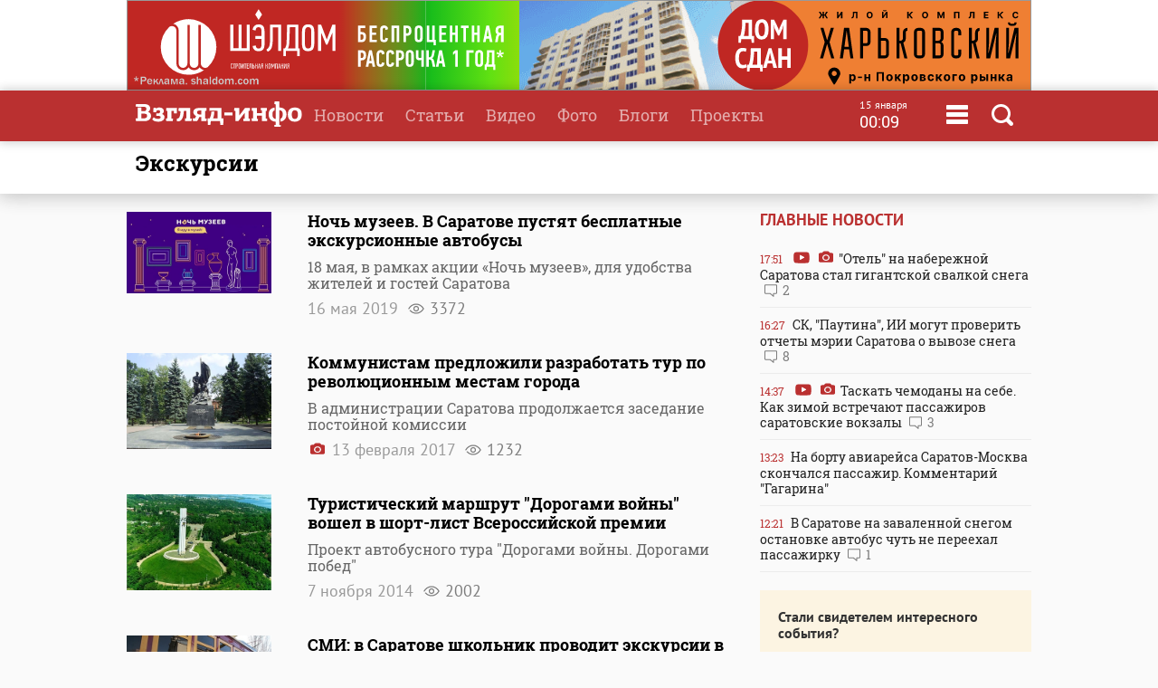

--- FILE ---
content_type: text/html
request_url: https://www.vzsar.ru/tags/ekskyrsii
body_size: 7534
content:
<!DOCTYPE html>
<html>
	<head>
            <meta name="viewport" content="width=device-width, initial-scale=1">
	    <title>Новости с тегом  "экскурсии" | Новости Саратова и области &mdash; Информационное агентство "Взгляд-инфо"</title>
																<meta property="fb:app_id" content="543732386175003" />
		<meta name="yandex-verification" content="fec54389052d2647" />
		<meta property="fb:pages" content="302733433183397"/>
		<meta property="og:locale" content="ru_RU" />
		<meta http-equiv="Content-Type" content="text/html; charset=windows-1251" charset="windows-1251" />
		<meta name="google-play-app" content="app-id=ru.nopreset.vzsar" />
		<meta name="apple-itunes-app" content="app-id=950697416" />
		<meta name="theme-color" content="#ba3030" />
		<link rel="alternate" type="application/rss+xml" title="Взгляд-инфо" href="https://www.vzsar.ru/rss/index.php" />
		<link rel="icon" type="image/png" href="/favicon.png" />
				<link href="/fonts/fonts.css" rel="stylesheet" type="text/css" />
				<meta name="viewport" content="width=device-width" />
		<link href="/templates/next/style/css/normalize.css" rel="stylesheet" type="text/css" /> 
		<link href="/templates/next/style/css/style.css?20230914-01" media="screen" rel="stylesheet" type="text/css" />
		<link href="/templates/next/style/css/adaptive2.css?20240513_v2" media="screen" rel="stylesheet" type="text/css" />
		<link href="/templates/next/style/css/print.css?13102017" media="print" rel="stylesheet"  type="text/css"  />
				
				<script src="/js/jquery-3.2.1.min.js"></script>
		<script src="/templates/next/style/js/jquery.sticky-kit.min.js"></script>
				<link href="/js/animate.css" media="screen" rel="stylesheet" type="text/css" />
       <script src="/js/wow.min.js" type="text/javascript"></script> 
	 
				
		<link rel="stylesheet" href="/js/fancybox/jquery.fancybox.css?030620171232222" />
		<script src="/js/fancybox/jquery.fancybox.min.js?030620171232222"></script>
		 
				<script>
			(function(i,s,o,g,r,a,m){i['GoogleAnalyticsObject']=r;i[r]=i[r]||function(){
			(i[r].q=i[r].q||[]).push(arguments)},i[r].l=1*new Date();a=s.createElement(o),
			m=s.getElementsByTagName(o)[0];a.async=1;a.src=g;m.parentNode.insertBefore(a,m)
			})(window,document,'script','//www.google-analytics.com/analytics.js','ga');
			ga('create', 'UA-55394410-1', 'auto');
			ga('require', 'displayfeatures');
			ga('send', 'pageview');
		</script> 
		<script type="text/javascript" src="https://vk.com/js/api/openapi.js?169"></script>
		<script type="text/javascript">
		  VK.init({apiId: 1961952, onlyWidgets: true});
		  // VK.init({apiId: 51799378, onlyWidgets: true});
		</script>
		<script src="https://cdn.adfinity.pro/code/vzsar.ru/adfinity.js" async></script>
</head>
	<body>
<!-- Yandex.Metrika counter -->
<script type="text/javascript" >
    (function (d, w, c) {
        (w[c] = w[c] || []).push(function() {
            try {
                w.yaCounter182837 = new Ya.Metrika({
                    id:182837,
                    clickmap:true,
                    trackLinks:true,
                    accurateTrackBounce:true,
                    webvisor:true,
                    trackHash:true
                });
            } catch(e) { }
        });

        var n = d.getElementsByTagName("script")[0],
            s = d.createElement("script"),
            f = function () { n.parentNode.insertBefore(s, n); };
        s.type = "text/javascript";
        s.async = true;
        s.src = "https://mc.yandex.ru/metrika/watch.js";

        if (w.opera == "[object Opera]") {
            d.addEventListener("DOMContentLoaded", f, false);
        } else { f(); }
    })(document, window, "yandex_metrika_callbacks");
</script>
<noscript><div><img src="https://mc.yandex.ru/watch/182837" style="position:absolute; left:-9999px;" alt="" /></div></noscript>
<!-- /Yandex.Metrika counter -->
<script type="text/javascript">
    (
        () => {
            const script = document.createElement("script");
            script.src = "https://cdn1.moe.video/p/cr.js";
            script.onload = () => {
                addContentRoll({
                    width: '100%',
                    placement: 11503,
                    promo: true,
                    advertCount: 50,
                    slot: 'page',
                    sound: 'onclick',
                    deviceMode: 'all',
                    fly:{
                        mode: 'stick',
                        width: 445,
                        closeSecOffset: 7,
                        position: 'bottom-right',
                        indent:{
                            left: 0,
                            right: 0,
                            top: 0,
                            bottom: 0,
                        },
                        positionMobile: 'bottom',
                    },
                });
            };
            document.body.append(script);
        }
    )()
</script>
		<div id="bgLayer"></div>
		<div id="weatherBox">
			    <div class="block">
					<img src="/templates/next/style/img/close.png" onclick="closeWeather();" id="closeSearch" /> 	
				<div class="table">
				 
				</div>
			 </div>
		</div>
		
		<div id="searchBox">
			<div class="block">
				 <img src="/templates/next/style/img/close.png" onclick="closeS();" id="closeSearch" /> 		
				<form method="post" action="/search">
					<input type="text" name="search" placeholder="Поиск по сайту" />
					<button>Найти</button>
				</form>
			</div>
		</div>

	<div id="menuBox">
			<div class="block">
				<img src="/templates/next/style/img/close.png" onclick="closeM();" id="closeMenu" /> 	
				<a href="/"><img src="/templates/next/style/img/logo.png" id="menuLogo"  /></a>
				<div class="table">
					<div>
						<ul>
							<li><a href="/">Главная</a></li>
							<li><a href="/news">Новости</a></li>
							<li><a href="/articles">Статьи</a></li>
						</ul>
					</div>
					 <div>
						<ul>
							<li><a  target="_blank"  href="http://www.tvsar.ru/">Видео</a></li>
							<li><a href="/photo">Фото</a></li>
							<li><a href="/blogs">Блоги</a></li>
						</ul>
					</div>
					 <div>
						<ul>
						   
																					<li><a href="/special">Проекты</a></li>
														<li><a href="/advert">Реклама</a></li>
							<li><a href="/contacts">Контакты</a></li>
						</ul>
					</div>
				</div>  
				<p class="header-phones"><a href="phone:+78452230359">+7 (8452) 23-03-59</a> или <a href="phone:+78452393941">39-39-41</a></p>
				<div class="header-social-icons">
					<a class="header-social-vk" href="https://vk.com/vzsar" target="_blank"></a>
										<a class="header-social-telegram" href="http://t-do.ru/vzsar_info" target="_blank"></a>
										<a class="header-social-ok" href="https://ok.ru/vzsar" target="_blank"></a>
										<a class="header-social-zen" href="https://zen.yandex.ru/vzsar.ru" target="_blank"></a>
				</div>
			</div>
		</div>
		<div class="banner bf"><noindex><div class="resp-container"><iframe src="/banners/html5/shaldom_bp/besprozent_1000x100_vzsar_Canvas.html?v=0.2" frameborder="0" scrolling="no" width="1000" height="100"></iframe></div><img src="/ads_p.php?bid=1858&h=03ae0bf93391844bce1035f10026df40" width="0" height="0" class="zeroPixel" /></noindex></div>		<div id="header">
			<div class="block">
				<div class="row">
					<div class="cell">
						<a href="/"><img src="/templates/next/style/img/svg/logo.svg" id="logo" title="Взгляд-инфо" /></a>
					</div>
					<div class="cell">
						<ul>
							<li><a href="/news">Новости</a></li><li><a href="/articles">Статьи</a></li><li><a target="_bank" href="http://www.tvsar.ru">Видео</a></li><li><a href="/photo">Фото</a></li><li><a href="/blogs">Блоги</a></li><li><a href="/special">Проекты</a></li>						</ul>
												
													<span  class="clock">
									<span class="clock-date">15 января</span><Br />
									<span class="clock-time">00:09</span>
							</span>
													<span class="menu" onclick="openMenu();"></span>
						<span class="search" onclick="openSearch();"></span>
					</div>
				</div>
			</div>
		</div>
	<div id="content">
<div class="head shadow">
				<div class="block">
					<h1>экскурсии</h1>
				</div>
			</div>
			<div class="block">
				<div class="table"> 
					<div class="cell three pr40 pl0">
						 
	 					<div class="newslist loadContainer">
												 
								<div>			 <a href="/news/2019/05/16/noch-myzeev-v-saratove-pystyat-besplatnye-ekskyrsionnye-avtobysy.html">
																																	<div class="cell imgcell">
											 
												<img src="https://img.vzsar.ru/i/news/big/2019/05/184000.jpg" title="Ночь музеев. В Саратове пустят бесплатные экскурсионные автобусы" />
											</div>
																						</a>
											
											<div class="cell titles articles">
												<p></p><a href="/news/2019/05/16/noch-myzeev-v-saratove-pystyat-besplatnye-ekskyrsionnye-avtobysy.html">
												<h2>Ночь музеев. В Саратове пустят бесплатные экскурсионные автобусы</h2>
												<p class="short">18 мая, в рамках акции «Ночь музеев», для удобства жителей и гостей Саратова </p>
												<p class="author"></p>
												<p class="date">16 мая 2019    <span class="views">3372</span> </p>
										 </a>
											</div>
																						</div>
									 
					 								 
								<div>			 <a href="/news/2017/02/13/kommynistam-predlojili-razrabotat-tyr-po-revolucionnym-mestam-goroda.html">
																																	<div class="cell imgcell">
											 
												<img src="https://img.vzsar.ru/i/news/big/2017/02/140449_1486985280.jpg" title="Коммунистам предложили разработать тур по революционным местам города" />
											</div>
																						</a>
											
											<div class="cell titles articles">
												<p></p><a href="/news/2017/02/13/kommynistam-predlojili-razrabotat-tyr-po-revolucionnym-mestam-goroda.html">
												<h2>Коммунистам предложили разработать тур по революционным местам города</h2>
												<p class="short">В администрации Саратова продолжается заседание постойной комиссии </p>
												<p class="author"></p>
												<p class="date"><span class="photo"></span> 13 февраля 2017    <span class="views">1232</span> </p>
										 </a>
											</div>
																						</div>
									 
					 								 
								<div>			 <a href="/news/2014/11/07/tyristicheskii-marshryt-dorogami-voiny-voshel-v-short-list-vserossiiskoi-premii.html">
																																	<div class="cell imgcell">
											 
												<img src="https://img.vzsar.ru/i/news/big/2014/11/95966.jpg" title="Туристический маршрут &quot;Дорогами войны&quot; вошел в шорт-лист Всероссийской премии" />
											</div>
																						</a>
											
											<div class="cell titles articles">
												<p></p><a href="/news/2014/11/07/tyristicheskii-marshryt-dorogami-voiny-voshel-v-short-list-vserossiiskoi-premii.html">
												<h2>Туристический маршрут "Дорогами войны" вошел в шорт-лист Всероссийской премии</h2>
												<p class="short">Проект автобусного тура "Дорогами войны. Дорогами побед" </p>
												<p class="author"></p>
												<p class="date">7 ноября 2014    <span class="views">2002</span> </p>
										 </a>
											</div>
																						</div>
									 
					 								 
								<div>			 <a href="/news/2014/01/21/smi--v-saratove-shkolnik-provodit-ekskyrsii-v-derevyannom-tramvae.html">
																																	<div class="cell imgcell">
											 
												<img src="https://img.vzsar.ru/i/news/big/2014/01/82378.jpg" title="СМИ: в Саратове школьник проводит экскурсии в деревянном трамвае" />
											</div>
																						</a>
											
											<div class="cell titles articles">
												<p></p><a href="/news/2014/01/21/smi--v-saratove-shkolnik-provodit-ekskyrsii-v-derevyannom-tramvae.html">
												<h2>СМИ: в Саратове школьник проводит экскурсии в деревянном трамвае</h2>
												<p class="short">В Саратове работает редкий экскурсионный трамвай, построенный</p>
												<p class="author"></p>
												<p class="date"><span class="video"></span> <span class="photo"></span> 21 января 2014    <span class="views">4770</span> </p>
										 </a>
											</div>
																						</div>
									 
					 								 
								<div>			 <a href="/news/2012/10/26/jyrnalist-vzglyada-prinyal-ychastie-v-seminare-evrosouza.html">
																																	<div class="cell imgcell">
											 
												<img src="https://img.vzsar.ru/i/news/big/62838.jpg" title="Журналист &quot;Взгляда&quot; принял участие в семинаре Евросоюза" />
											</div>
																						</a>
											
											<div class="cell titles articles">
												<p></p><a href="/news/2012/10/26/jyrnalist-vzglyada-prinyal-ychastie-v-seminare-evrosouza.html">
												<h2>Журналист "Взгляда" принял участие в семинаре Евросоюза</h2>
												<p class="short">В минувшие выходные в Калининграде прошел семинар, посвященный вопросам</p>
												<p class="author"></p>
												<p class="date"><span class="photo"></span> 26 октября 2012    <span class="views">2013</span> </p>
										 </a>
											</div>
																						</div>
									 
					 								 
								<div>			 <a href="/news/2012/08/17/obnarodovana-programma-prazdnovaniya-dnya-engelsa.html">
																																	<div class="cell imgcell">
											 
												<img src="https://img.vzsar.ru/i/news/big/59992.jpg" title="Обнародована программа празднования Дня Энгельса" />
											</div>
																						</a>
											
											<div class="cell titles articles">
												<p></p><a href="/news/2012/08/17/obnarodovana-programma-prazdnovaniya-dnya-engelsa.html">
												<h2>Обнародована программа празднования Дня Энгельса</h2>
												<p class="short">В понедельник, 20 августа, в Энгельсе Саратовской области начнутся мероприятия</p>
												<p class="author"></p>
												<p class="date">17 августа 2012    <span class="views">5195</span> </p>
										 </a>
											</div>
																						</div>
									 
					 					 
					 
					 
 
				</div>		
													</div>
							<div class="cell1 w300">
						 		 <h3>Главные новости</h3>
			 
						<div class="lenta">
						 			<a href="/news/2026/01/14/otel-na-naberejnoy-saratova-stal-gigantskoy-svalkoy-snega.html"><div><span class="date">17:51</span> <span class="video"></span> <span class="photo"></span> "Отель" на набережной Саратова стал гигантской свалкой снега <span class="comment">2</span></div></a><a href="/news/2026/01/14/sk-paytina-ii-mogyt-proverit-otchety-merii-saratova-o-vyvoze-snega.html"><div><span class="date">16:27</span> СК, "Паутина", ИИ могут проверить отчеты мэрии Саратова о вывозе снега <span class="comment">8</span></div></a><a href="/news/2026/01/14/taskat-chemodany-na-sebe-kak-zimoy-vstrechaut-passajirov-saratovskie-vokzaly.html"><div><span class="date">14:37</span> <span class="video"></span> <span class="photo"></span> Таскать чемоданы на себе. Как зимой встречают пассажиров саратовские вокзалы <span class="comment">3</span></div></a><a href="/news/2026/01/14/na-borty-aviareysa-saratovmoskva-skonchalsya-passajir-kommentariy-gagarina.html"><div><span class="date">13:23</span> На борту авиарейса Саратов-Москва скончался пассажир. Комментарий "Гагарина" </div></a><a href="/news/2026/01/14/v-saratove-na-zavalennoy-snegom-ostanovke-avtobys-chyt-ne-pereehal-passajirky.html"><div><span class="date">12:21</span> В Саратове на заваленной снегом остановке автобус чуть не переехал пассажирку <span class="comment">1</span></div></a></div> 
  
<div class="feedback">
	<p><b>Стали свидетелем интересного события?</b></p>
	<p>Поделитесь с нами новостью, фото или видео в мессенджерах:</p>
	<p><a href="https://t.me/vz_feedbot"><span class="socialIcons telegram"></span></a> 
		<a href="tel:+79271325791" class="phone"><span class="socialPhone">+7 927 132-57-91</span></a></p>
	<p>или свяжитесь по телефону или почте</p>
	<p><a href="tel:+78452230359" class="phone">+7 (8452) 23-03-59</a> или <a href="tel:+78452393941" class="phone">39-39-41</a></p>
	<p><a href="mailto:red.vzsar@gmail.com">red.vzsar@gmail.com</a></p>
	 
	</div>
							</div>
						</div>
						
						 
						 
						
						
					</div>
					
				</div>
				
			</div>
			
		</div><div id="footer">
			<div class="block">  
				<div class="table">
				<div class="row">
					<div class="cell logo">
					Информационное агентство <br />
							<a href="/"><img src="/templates/next/style/img/logo_mini.png" id="logo" /></a> 
							  
					</div>
					 
					<div class="cell">
					<div class="footer-social-icons">
					<a class="footer-social-vk" href="https://vk.com/vzsar" target="_blank"></a>
               			    
              <a class="footer-social-telegram" href="https://t.me/vzsar_info" target="_blank"></a>
			                
              
                <a class="footer-social-ok" href="https://ok.ru/vzsar" target="_blank"></a>
              
             
              
                              <a class="footer-social-zen" href="https://zen.yandex.ru/vzsar.ru" target="_blank"></a>
  
            </div>
			 
					</div><div class="cell apps">
					<a class="footer-app-link__ios" href="https://itunes.apple.com/ru/app/vzglad-info-novosti-saratova/id950697416" target="_blank">
                 <img src="/templates/next/style/img/itunes.svg" /></a><a class="footer-app-link__android" href="https://play.google.com/store/apps/details?id=ru.nopreset.vzsar" target="_blank">
               <img src="/templates/next/style/img/googleplay.svg" /></a></div>
				</div>
				<div class="row">
					<div class="cell">
						<div class="footer-editor">
						<p>Главный редактор — Лыков Николай Валерьевич</p>
						<p>Адрес редакции и учредителя: 410031, Саратов, ул. Комсомольская, 52</p>
						</div>
											
					</div>
					<div class="cell">
					<div class="footer-menu">
						<a href="/about">О проекте</a>
						<a href="/job">Вакансии</a>
						 <a href="/advert">Реклама</a>
						<a href="/contacts">Контакты</a>
						<a href="/pravila-citirovaniya">Правила цитирования</a>
			 
					</div>
					<div class="footer-phones"><span><a href="phone:+78452230359">+7 (8452) 23-03-59</a></span>,  <span><a href="phone:+78452393941">39-39-41</a></span></div>
					<div class="footer-email"><a href="mailto:red.vzsar@gmail.com">red.vzsar@gmail.com</a></div>
					</div>
					<div class="cell footer-correct"><div><p>Нашли ошибку?<br />Выделите слово и нажмите Ctrl+Enter</p><br /><p><span class="age">18+</span></p></div></div>
				</div>
				</div>
				<p class="reg">Регистрационный номер ИА № ФС77–75657 выдан 8 мая 2019 года Федеральной службой по надзору в сфере связи, информационных технологий и массовых коммуникаций.<br />Учредитель ООО "Медиа Мир". Генеральный директор Милушев Ф.И.</p>
				                                                   <div class="counters">     
<!-- Yandex.Metrika informer -->
<a href="https://metrika.yandex.ru/stat/?id=182837&amp;from=informer"
target="_blank" rel="nofollow"><img src="https://informer.yandex.ru/informer/182837/3_1_FFFFFFFF_FFFFFFFF_0_pageviews"
style="width:88px; height:31px; border:0;" alt="Яндекс.Метрика" title="Яндекс.Метрика: данные за сегодня (просмотры, визиты и уникальные посетители)" class="ym-advanced-informer" data-cid="182837" data-lang="ru" /></a>
<!-- /Yandex.Metrika informer -->

         
<!--LiveInternet counter--><script type="text/javascript"><!--

document.write("<a href='http://www.liveinternet.ru/click' "+

"target=_blank><img src='//counter.yadro.ru/hit?t14.1;r"+

escape(document.referrer)+((typeof(screen)=="undefined")?"":

";s"+screen.width+"*"+screen.height+"*"+(screen.colorDepth?

screen.colorDepth:screen.pixelDepth))+";u"+escape(document.URL)+

";"+Math.random()+

"' alt='' title='LiveInternet: РїРѕРєР°Р·Р°РЅРѕ С‡РёСЃР»Рѕ РїСЂРѕСЃРјРѕС‚СЂРѕРІ Р·Р° 24"+

" С‡Р°СЃР°, РїРѕСЃРµС‚РёС‚РµР»РµР№ Р·Р° 24 С‡Р°СЃР° Рё Р·Р° СЃРµРіРѕРґРЅСЏ' "+

"border='0' width='88' height='31'><\/a>")

//--></script><!--/LiveInternet-->        
<!--begin of Rambler's Top100 code --><a href="http://top100.rambler.ru/top100/" style="display:none"><img src="https://counter.rambler.ru/top100.cnt?1137176" alt="" width=1 height=1 border=0></a><!--end of Top100 code-->
 
 <a href="http://yandex.ru/cy?base=&host=vzsar.ru"><img src="https://www.yandex.ru/cycounter?vzsar.ru" width="88" height="31" alt="Индекс цитирования" border="0" /></a>  


 <script type="text/javascript">(window.Image ? (new Image()) : document.createElement('img')).src = location.protocol + '//vk.com/rtrg?r=SYZY8tieAORkaQ/Vy2HtwZ*4fwq3KYmVzrlp2HsCBjyHPFidKgmFDBNVHhk3Zg*46/BMY/fqa6xXPVnKmDmb4htZ5lOs1Ua860OyG2jW2frj922Jj6X444pZba/d81ZYS4vwXZK3hO73RY9cbhm3PzsBbuQoVei28sUJmx/3PCs-';</script>



 
<!-- Rating@Mail.ru counter -->
<script type="text/javascript">
var _tmr = window._tmr || (window._tmr = []);
_tmr.push({id: "2847724", type: "pageView", start: (new Date()).getTime()});
(function (d, w, id) {
  if (d.getElementById(id)) return;
  var ts = d.createElement("script"); ts.type = "text/javascript"; ts.async = true; ts.id = id;
  ts.src = (d.location.protocol == "https:" ? "https:" : "http:") + "//top-fwz1.mail.ru/js/code.js";
  var f = function () {var s = d.getElementsByTagName("script")[0]; s.parentNode.insertBefore(ts, s);};
  if (w.opera == "[object Opera]") { d.addEventListener("DOMContentLoaded", f, false); } else { f(); }
})(document, window, "topmailru-code");
</script><noscript><div style="position:absolute;left:-10000px;">
<img src="//top-fwz1.mail.ru/counter?id=2847724;js=na" style="border:0;" height="1" width="1" alt="Рейтинг@Mail.ru" />
</div></noscript>
<!-- //Rating@Mail.ru counter -->


<a href="https://ddos-guard.net/" title="DDoS Protection Powered by DDoS-GUARD" target="_blank"><img src="/i/partners/ddos-guard-88x31.png" alt="DDoS Protection Powered by DDoS-GUARD" border="0" width="88" height="31" /></a>
 
 <div style="display: none">
<a href="//orphus.ru" id="orphus" target="_blank"><img alt="Система Orphus" src="/js/orphus.gif" border="0" width="88" height="31" /></a></div>

</div>
			</div>
		</div>
		<div class="scrollToTop shadow" title="Наверх"></div>
		 <script src="/js/scripts.js?030921-8"></script>
	 
		<script>
 	

 
						$(function() {
 
				if ($(window).width() > 480) {
			 		 
					$(".sticky").stick_in_parent({"parent": ".threeIndex", "bottoming":true});
					$("div.cell.threeIndex").css("height", $("div.cell.one").height());
					 
				}  
			});
            if ($(window).width() < 481) {
                $('#articles').detach().prependTo($('.past-days')[0]);
            }
		</script>
<link rel="stylesheet" href="/js/jquery-ui.css">
<script src="//code.jquery.com/ui/1.12.1/jquery-ui.js"></script>
<link rel="stylesheet" href="/templates/next/style/css/datepicker.css?v=0.0.1" />
<script src="/js/datepicker-ru.js" charset="utf-8"></script>
<script>
$(document).on("click", ".archive", function () {
   $(".datepickerTimeField").datepicker({
		changeMonth: true,
		changeYear: true,
		dateFormat: 'dd.mm.yy',
		firstDay: 1, changeFirstDay: false,
		navigationAsDateFormat: false,
		duration: 0,
		  onSelect: function(dateText, inst) { 
        window.location = '/news/?date=' + dateText;
    }
}).datepicker( "show" );
  });
</script>
		<script src="//yastatic.net/es5-shims/0.0.2/es5-shims.min.js"></script>
		<script src="//yastatic.net/share2/share.js"></script>
		<script type="text/javascript" src="/js/orphus.js"></script>
						</body>
</html>
 

--- FILE ---
content_type: application/x-javascript
request_url: https://www.vzsar.ru/banners/html5/shaldom_bp/besprozent_1000x100_vzsar_Canvas.js?v=0.3
body_size: 27251
content:
(function (lib, img, cjs, ss, an) {

var p; // shortcut to reference prototypes
lib.webFontTxtInst = {}; 
var loadedTypekitCount = 0;
var loadedGoogleCount = 0;
var gFontsUpdateCacheList = [];
var tFontsUpdateCacheList = [];
lib.ssMetadata = [
		{name:"besprozent_1000x100_vzsar_Canvas_atlas_", frames: [[0,448,296,110],[0,224,296,110],[0,0,296,110],[0,112,296,110],[0,336,296,110]]}
];



lib.updateListCache = function (cacheList) {		
	for(var i = 0; i < cacheList.length; i++) {		
		if(cacheList[i].cacheCanvas)		
			cacheList[i].updateCache();		
	}		
};		

lib.addElementsToCache = function (textInst, cacheList) {		
	var cur = textInst;		
	while(cur != exportRoot) {		
		if(cacheList.indexOf(cur) != -1)		
			break;		
		cur = cur.parent;		
	}		
	if(cur != exportRoot) {		
		var cur2 = textInst;		
		var index = cacheList.indexOf(cur);		
		while(cur2 != cur) {		
			cacheList.splice(index, 0, cur2);		
			cur2 = cur2.parent;		
			index++;		
		}		
	}		
	else {		
		cur = textInst;		
		while(cur != exportRoot) {		
			cacheList.push(cur);		
			cur = cur.parent;		
		}		
	}		
};		

lib.gfontAvailable = function(family, totalGoogleCount) {		
	lib.properties.webfonts[family] = true;		
	var txtInst = lib.webFontTxtInst && lib.webFontTxtInst[family] || [];		
	for(var f = 0; f < txtInst.length; ++f)		
		lib.addElementsToCache(txtInst[f], gFontsUpdateCacheList);		

	loadedGoogleCount++;		
	if(loadedGoogleCount == totalGoogleCount) {		
		lib.updateListCache(gFontsUpdateCacheList);		
	}		
};		

lib.tfontAvailable = function(family, totalTypekitCount) {		
	lib.properties.webfonts[family] = true;		
	var txtInst = lib.webFontTxtInst && lib.webFontTxtInst[family] || [];		
	for(var f = 0; f < txtInst.length; ++f)		
		lib.addElementsToCache(txtInst[f], tFontsUpdateCacheList);		

	loadedTypekitCount++;		
	if(loadedTypekitCount == totalTypekitCount) {		
		lib.updateListCache(tFontsUpdateCacheList);		
	}		
};
// symbols:



(lib.Растровоеизображение10 = function() {
	this.spriteSheet = ss["besprozent_1000x100_vzsar_Canvas_atlas_"];
	this.gotoAndStop(0);
}).prototype = p = new cjs.Sprite();



(lib.Растровоеизображение11 = function() {
	this.spriteSheet = ss["besprozent_1000x100_vzsar_Canvas_atlas_"];
	this.gotoAndStop(1);
}).prototype = p = new cjs.Sprite();



(lib.Растровоеизображение7 = function() {
	this.spriteSheet = ss["besprozent_1000x100_vzsar_Canvas_atlas_"];
	this.gotoAndStop(2);
}).prototype = p = new cjs.Sprite();



(lib.Растровоеизображение8 = function() {
	this.spriteSheet = ss["besprozent_1000x100_vzsar_Canvas_atlas_"];
	this.gotoAndStop(3);
}).prototype = p = new cjs.Sprite();



(lib.Растровоеизображение9 = function() {
	this.spriteSheet = ss["besprozent_1000x100_vzsar_Canvas_atlas_"];
	this.gotoAndStop(4);
}).prototype = p = new cjs.Sprite();
// helper functions:

function mc_symbol_clone() {
	var clone = this._cloneProps(new this.constructor(this.mode, this.startPosition, this.loop));
	clone.gotoAndStop(this.currentFrame);
	clone.paused = this.paused;
	clone.framerate = this.framerate;
	return clone;
}

function getMCSymbolPrototype(symbol, nominalBounds, frameBounds) {
	var prototype = cjs.extend(symbol, cjs.MovieClip);
	prototype.clone = mc_symbol_clone;
	prototype.nominalBounds = nominalBounds;
	prototype.frameBounds = frameBounds;
	return prototype;
	}


(lib.invisiblebutton = function(mode,startPosition,loop) {
	this.initialize(mode,startPosition,loop,{});

	// Layer 1
	this.shape = new cjs.Shape();
	this.shape.graphics.f("#0000CC").s().p("EgMfAu4MAAAhdvIY/AAMAAABdvg");
	this.shape.setTransform(80,300);
	this.shape._off = true;

	this.timeline.addTween(cjs.Tween.get(this.shape).wait(3).to({_off:false},0).wait(1));

}).prototype = p = new cjs.MovieClip();
p.nominalBounds = null;


(lib.Символ42 = function(mode,startPosition,loop) {
	this.initialize(mode,startPosition,loop,{});

	// Слой 1
	this.shape = new cjs.Shape();
	this.shape.graphics.f("#C02723").s().p("AATAeIgJgZIgEAAIAAAZIgMAAIAAgaIgEABIgJAZIgQAAIANgbIADgDIgFgEIgKgZIAPAAIAIAZIAFAAIAAgZIAMAAIAAAaIAEgCIAIgYIAPAAIgJAZIgFADIAFAEIALAbg");
	this.shape.setTransform(276.6,35.5);

	this.shape_1 = new cjs.Shape();
	this.shape_1.graphics.f("#C02723").s().p("[base64]");
	this.shape_1.setTransform(270.5,35.5);

	this.shape_2 = new cjs.Shape();
	this.shape_2.graphics.f("#C02723").s().p("AARAlIgBgOIgfAAIgCAOIgKAAIAAgbIAGAAIACgEIACgIIACgOIAAgUIAjAAIAAAuIAIAAIAAAbgAgCgOIgBAKIgCAIIgCAHIAOAAIAAgiIgIAAIgBAJg");
	this.shape_2.setTransform(265.2,36.1);

	this.shape_3 = new cjs.Shape();
	this.shape_3.graphics.f("#C02723").s().p("AgXAAQAAgPAHgIQAGgHAKAAQAMgBAGAJQAGAHAAAPQAAAQgHAIQgGAHgLABQgXgBAAgfgAgGgNQgCADAAAKQAAAJACAFQACAFAEAAQAEAAADgFQACgDAAgLQAAgIgCgFQgCgFgFAAQgDAAgDAFg");
	this.shape_3.setTransform(259.7,35.5);

	this.shape_4 = new cjs.Shape();
	this.shape_4.graphics.f("#C02723").s().p("AgWArIAAhTIALAAIACAHQADgFADgCQADgCAFAAQAJAAAEAHQAFAHAAAQQAAAPgGAJQgGAIgLAAIgDAAIgEgCIAAAZgAgHgWIAAAbIACACIAEABQAEAAADgFQACgEAAgLQAAgJgCgEQgCgEgEAAQgFAAgCAHg");
	this.shape_4.setTransform(254.5,36.6);

	this.shape_5 = new cjs.Shape();
	this.shape_5.graphics.f("#C02723").s().p("AAHAeIAAguIgNAAIAAAuIgOAAIAAg7IApAAIAAA7g");
	this.shape_5.setTransform(249,35.5);

	this.shape_6 = new cjs.Shape();
	this.shape_6.graphics.f("#C02723").s().p("[base64]");
	this.shape_6.setTransform(241.4,35.5);

	this.shape_7 = new cjs.Shape();
	this.shape_7.graphics.f("#C02723").s().p("AgUAeIgDgBIACgNQAAAAABABQABAAAAAAQABAAAAAAQABgBAAAAIAEgGQABgFABgIIABgaIAiAAIAAA7IgOAAIAAguIgJAAIgBASIgBAPQgCAGgEAEQgDADgEAAIgGAAg");
	this.shape_7.setTransform(236.1,35.5);

	this.shape_8 = new cjs.Shape();
	this.shape_8.graphics.f("#C02723").s().p("[base64]");
	this.shape_8.setTransform(231.2,35.5);

	this.shape_9 = new cjs.Shape();
	this.shape_9.graphics.f("#C02723").s().p("AARAlIgBgOIgfAAIgCAOIgKAAIAAgbIAGAAIABgEIADgIIACgOIABgUIAjAAIAAAuIAHAAIAAAbgAgDgOIAAAKIgCAIIgCAHIANAAIAAgiIgIAAIgBAJg");
	this.shape_9.setTransform(225.8,36.1);

	this.shape_10 = new cjs.Shape();
	this.shape_10.graphics.f("#C02723").s().p("AgGAeIAAguIgOAAIAAgNIApAAIAAANIgOAAIAAAug");
	this.shape_10.setTransform(221.3,35.5);

	this.shape_11 = new cjs.Shape();
	this.shape_11.graphics.f("#C02723").s().p("AgXAAQAAgPAHgIQAGgHAKAAQAMgBAGAJQAGAHAAAPQAAAQgHAIQgGAHgLABQgXgBAAgfgAgGgNQgCADAAAKQAAAJACAFQACAFAEAAQAEAAADgFQACgDAAgLQAAgIgCgFQgCgFgFAAQgDAAgDAFg");
	this.shape_11.setTransform(216.6,35.5);

	this.shape_12 = new cjs.Shape();
	this.shape_12.graphics.f("#C02723").s().p("[base64]");
	this.shape_12.setTransform(209.1,35.5);

	this.shape_13 = new cjs.Shape();
	this.shape_13.graphics.f("#C02723").s().p("AgXAAQAAgPAHgIQAGgHAKAAQAMgBAGAJQAGAHAAAPQAAAQgHAIQgGAHgLABQgXgBAAgfgAgGgNQgCADAAAKQAAAJACAFQACAFAEAAQAEAAADgFQACgDAAgLQAAgIgCgFQgCgFgFAAQgDAAgDAFg");
	this.shape_13.setTransform(203.8,35.5);

	this.shape_14 = new cjs.Shape();
	this.shape_14.graphics.f("#C02723").s().p("AgWArIAAhTIALAAIACAHQADgFADgCQADgCAFAAQAJAAAEAHQAFAHAAAQQAAAPgGAJQgGAIgLAAIgDAAIgEgCIAAAZgAgHgWIAAAbIACACIAEABQAEAAADgFQACgEAAgLQAAgJgCgEQgCgEgEAAQgFAAgCAHg");
	this.shape_14.setTransform(198.5,36.6);

	this.shape_15 = new cjs.Shape();
	this.shape_15.graphics.f("#C02723").s().p("[base64]");
	this.shape_15.setTransform(193.1,35.5);

	this.shape_16 = new cjs.Shape();
	this.shape_16.graphics.f("#C02723").s().p("AATAeIgJgZIgDAAIAAAZIgNAAIAAgaIgEABIgIAZIgRAAIAMgbIAEgDIgFgEIgKgZIAQAAIAIAZIAEAAIAAgZIANAAIAAAaIADgCIAIgYIAQAAIgKAZIgFADIAGAEIALAbg");
	this.shape_16.setTransform(187.3,35.5);

	this.shape_17 = new cjs.Shape();
	this.shape_17.graphics.f("#C02723").s().p("AASAlIgCgOIgfAAIgCAOIgKAAIAAgbIAFAAIADgEIACgIIACgOIAAgUIAjAAIAAAuIAIAAIAAAbgAgCgOIgCAKIgBAIIgCAHIAOAAIAAgiIgIAAIgBAJg");
	this.shape_17.setTransform(180.9,36.1);

	this.shape_18 = new cjs.Shape();
	this.shape_18.graphics.f("#C02723").s().p("[base64]");
	this.shape_18.setTransform(175.5,35.5);

	this.shape_19 = new cjs.Shape();
	this.shape_19.graphics.f("#C02723").s().p("AAIAeIAAgYIgOAAIAAAYIgOAAIAAg7IAOAAIAAAXIAOAAIAAgXIAOAAIAAA7g");
	this.shape_19.setTransform(170.3,35.5);

	this.shape_20 = new cjs.Shape();
	this.shape_20.graphics.f("#C02723").s().p("[base64]");
	this.shape_20.setTransform(165,35.5);

	this.shape_21 = new cjs.Shape();
	this.shape_21.graphics.f("#C02723").s().p("AAPAeIAAgbIAAgMIAAAAIgEAKIgJASIgEAAIgKgSIgDgKIgBAAIACAMIAAAbIgNAAIAAg7IAPAAIALAWIABAHIABAAIACgHIAKgWIAPAAIAAA7g");
	this.shape_21.setTransform(159.1,35.5);

	this.shape_22 = new cjs.Shape();
	this.shape_22.graphics.f("#C02723").s().p("AgMAqIgEgBIACgNIADABIAEgBIACgEIABgGIgUg7IARAAIAIAhIABAJIABAAIAAgJIAIghIAOAAIgPA1IgEANIgDAJQgCAEgCACQgDACgDAAIgFAAg");
	this.shape_22.setTransform(151.3,36.7);

	this.shape_23 = new cjs.Shape();
	this.shape_23.graphics.f("#C02723").s().p("[base64]");
	this.shape_23.setTransform(144,35.5);

	this.shape_24 = new cjs.Shape();
	this.shape_24.graphics.f("#C02723").s().p("AgGAeIAAguIgOAAIAAgNIApAAIAAANIgOAAIAAAug");
	this.shape_24.setTransform(139.5,35.5);

	this.shape_25 = new cjs.Shape();
	this.shape_25.graphics.f("#C02723").s().p("[base64]");
	this.shape_25.setTransform(134.7,34.2);

	this.shape_26 = new cjs.Shape();
	this.shape_26.graphics.f("#C02723").s().p("AAIAfIAAgXIgFACIgIAVIgQAAIAJgUIAEgDQgEgCgDgEQgDgEAAgHQAAgLAGgFQAGgFAMAAIAJABIAHABIAAA7gAgEgIQAAAIAJAAIADAAIAAgQIgEgBQgIAAAAAJg");
	this.shape_26.setTransform(129.3,35.4);

	this.shape_27 = new cjs.Shape();
	this.shape_27.graphics.f("#C02723").s().p("AAIAeIAAgYIgOAAIAAAYIgOAAIAAg7IAOAAIAAAXIAOAAIAAgXIANAAIAAA7g");
	this.shape_27.setTransform(124.3,35.5);

	this.shape_28 = new cjs.Shape();
	this.shape_28.graphics.f("#C02723").s().p("AAHAeIAAgYIgFADQgCACgEAAIgHgBQgDgBgCgDQgCgBgBgFIgBgIIAAgVIAOAAIAAAQQAAAHACADQABACADAAIAEgBIADgBIAAgaIAOAAIAAA7g");
	this.shape_28.setTransform(119,35.5);

	this.shape_29 = new cjs.Shape();
	this.shape_29.graphics.f("#C02723").s().p("AgXAAQAAgPAHgIQAGgHAKAAQAMgBAGAJQAGAHAAAPQAAAQgHAIQgGAHgLABQgXgBAAgfgAgGgNQgCADAAAKQAAAJACAFQACAFAEAAQAEAAADgFQACgDAAgLQAAgIgCgFQgCgFgFAAQgDAAgDAFg");
	this.shape_29.setTransform(113.9,35.5);

	this.shape_30 = new cjs.Shape();
	this.shape_30.graphics.f("#C02723").s().p("AgGAeIAAguIgOAAIAAgNIApAAIAAANIgOAAIAAAug");
	this.shape_30.setTransform(109.2,35.5);

	this.shape_31 = new cjs.Shape();
	this.shape_31.graphics.f("#C02723").s().p("AgMAqIgEgBIACgNIAEABIACgBIADgEIACgGIgVg7IARAAIAHAhIACAJIAAAAIABgJIAHghIAPAAIgPA1IgDANIgFAJQgBAEgCACQgDACgDAAIgFAAg");
	this.shape_31.setTransform(104.5,36.7);

	this.shape_32 = new cjs.Shape();
	this.shape_32.graphics.f("#C02723").s().p("AAHAeIAAgaIABgJIAAAAIgEAKIgPAZIgKAAIAAg7IAPAAIAAAbIgCAIIABAAIAEgJIAPgaIAKAAIAAA7g");
	this.shape_32.setTransform(97.1,35.5);

	this.shape_33 = new cjs.Shape();
	this.shape_33.graphics.f("#C02723").s().p("AgGAeIAAguIgOAAIAAgNIApAAIAAANIgOAAIAAAug");
	this.shape_33.setTransform(92.3,35.5);

	this.shape_34 = new cjs.Shape();
	this.shape_34.graphics.f("#C02723").s().p("AgGAeQgEgDgDgEQgCgEgCgGIgBgNQAAgPAGgHQAGgJAJABIAJAAIAGADIgDAMIgEgCIgFgBQgFAAgBAFQgDAFAAAIQAAAIADAGQABAEAGAAIAFAAIAEgCIADALIgHAEIgJABQgFAAgEgCg");
	this.shape_34.setTransform(88.2,35.5);

	this.shape_35 = new cjs.Shape();
	this.shape_35.graphics.f("#C02723").s().p("AgXAAQAAgPAHgIQAGgHAKAAQAMgBAGAJQAGAHAAAPQAAAQgHAIQgGAHgLABQgXgBAAgfgAgGgNQgCADAAAKQAAAJACAFQACAFAEAAQAEAAADgFQACgDAAgLQAAgIgCgFQgCgFgFAAQgDAAgDAFg");
	this.shape_35.setTransform(83.4,35.5);

	this.shape_36 = new cjs.Shape();
	this.shape_36.graphics.f("#C02723").s().p("AAIAeIAAgYIgOAAIAAAYIgOAAIAAg7IAOAAIAAAXIAOAAIAAgXIAOAAIAAA7g");
	this.shape_36.setTransform(78,35.5);

	this.shape_37 = new cjs.Shape();
	this.shape_37.graphics.f("#C02723").s().p("[base64]");
	this.shape_37.setTransform(72.7,34.2);

	this.shape_38 = new cjs.Shape();
	this.shape_38.graphics.f("#C02723").s().p("AgXAAQAAgPAHgIQAGgHAKAAQAMgBAGAJQAGAHAAAPQAAAQgHAIQgGAHgLABQgXgBAAgfgAgGgNQgCADAAAKQAAAJACAFQACAFAEAAQAEAAADgFQACgDAAgLQAAgIgCgFQgCgFgFAAQgDAAgDAFg");
	this.shape_38.setTransform(67.3,35.5);

	this.shape_39 = new cjs.Shape();
	this.shape_39.graphics.f("#C02723").s().p("AgWArIAAhTIALAAIACAHQADgFADgCQADgCAFAAQAJAAAEAHQAFAHAAAQQAAAPgGAJQgGAIgLAAIgDAAIgEgCIAAAZgAgHgWIAAAbIACACIAEABQAEAAADgFQACgEAAgLQAAgJgCgEQgCgEgEAAQgFAAgCAHg");
	this.shape_39.setTransform(62.1,36.6);

	this.shape_40 = new cjs.Shape();
	this.shape_40.graphics.f("#C02723").s().p("AARAlIgBgOIgfAAIgCAOIgKAAIAAgbIAGAAIACgEIACgIIACgOIAAgUIAjAAIAAAuIAIAAIAAAbgAgCgOIgBAKIgCAIIgCAHIAOAAIAAgiIgIAAIgBAJg");
	this.shape_40.setTransform(56.4,36.1);

	this.shape_41 = new cjs.Shape();
	this.shape_41.graphics.f("#C02723").s().p("AgXAAQAAgPAHgIQAGgHAKAAQAMgBAGAJQAGAHAAAPQAAAQgHAIQgGAHgLABQgXgBAAgfgAgGgNQgCADAAAKQAAAJACAFQACAFAEAAQAEAAADgFQACgDAAgLQAAgIgCgFQgCgFgFAAQgDAAgDAFg");
	this.shape_41.setTransform(50.9,35.5);

	this.shape_42 = new cjs.Shape();
	this.shape_42.graphics.f("#C02723").s().p("AALAqIAAhFIgVAAIAABFIgPAAIAAhTIAzAAIAABTg");
	this.shape_42.setTransform(45.2,34.3);

	this.shape_43 = new cjs.Shape();
	this.shape_43.graphics.f("#C02723").s().p("AgFAHQgDgDAAgEQAAgDADgDQACgCADAAQAEAAACACQADADAAADQAAAEgDADQgCACgEAAQgDAAgCgCg");
	this.shape_43.setTransform(39,37.7);

	this.shape_44 = new cjs.Shape();
	this.shape_44.graphics.f("#C02723").s().p("[base64]");
	this.shape_44.setTransform(35.1,34.2);

	this.shape_45 = new cjs.Shape();
	this.shape_45.graphics.f("#C02723").s().p("AgXAAQAAgPAHgIQAGgHAKAAQAMgBAGAJQAGAHAAAPQAAAQgHAIQgGAHgLABQgXgBAAgfgAgGgNQgCADAAAKQAAAJACAFQACAFAEAAQAEAAADgFQACgDAAgLQAAgIgCgFQgCgFgFAAQgDAAgDAFg");
	this.shape_45.setTransform(29.7,35.5);

	this.shape_46 = new cjs.Shape();
	this.shape_46.graphics.f("#C02723").s().p("AgGAeIAAguIgOAAIAAgNIApAAIAAANIgOAAIAAAug");
	this.shape_46.setTransform(25,35.5);

	this.shape_47 = new cjs.Shape();
	this.shape_47.graphics.f("#C02723").s().p("AgWArIAAhTIALAAIACAHQADgFADgCQADgCAFAAQAJAAAEAHQAFAHAAAQQAAAPgGAJQgGAIgLAAIgDAAIgEgCIAAAZgAgHgWIAAAbIACACIAEABQAEAAADgFQACgEAAgLQAAgJgCgEQgCgEgEAAQgFAAgCAHg");
	this.shape_47.setTransform(20.4,36.6);

	this.shape_48 = new cjs.Shape();
	this.shape_48.graphics.f("#C02723").s().p("[base64]");
	this.shape_48.setTransform(15,35.5);

	this.shape_49 = new cjs.Shape();
	this.shape_49.graphics.f("#C02723").s().p("[base64]");
	this.shape_49.setTransform(9,35.5);

	this.shape_50 = new cjs.Shape();
	this.shape_50.graphics.f("#C02723").s().p("AgXAAQAAgPAHgIQAGgHAKAAQAMgBAGAJQAGAHAAAPQAAAQgHAIQgGAHgLABQgXgBAAgfgAgGgNQgCADAAAKQAAAJACAFQACAFAEAAQAEAAADgFQACgDAAgLQAAgIgCgFQgCgFgFAAQgDAAgDAFg");
	this.shape_50.setTransform(2.8,35.5);

	this.shape_51 = new cjs.Shape();
	this.shape_51.graphics.f("#C02723").s().p("[base64]");
	this.shape_51.setTransform(-5,34.2);

	this.shape_52 = new cjs.Shape();
	this.shape_52.graphics.f("#C02723").s().p("AgXAAQAAgPAHgIQAGgHAKAAQAMgBAGAJQAGAHAAAPQAAAQgHAIQgGAHgLABQgXgBAAgfgAgGgNQgCADAAAKQAAAJACAFQACAFAEAAQAEAAADgFQACgDAAgLQAAgIgCgFQgCgFgFAAQgDAAgDAFg");
	this.shape_52.setTransform(-10.4,35.5);

	this.shape_53 = new cjs.Shape();
	this.shape_53.graphics.f("#C02723").s().p("AAIAeIAAgYIgOAAIAAAYIgOAAIAAg7IAOAAIAAAXIAOAAIAAgXIANAAIAAA7g");
	this.shape_53.setTransform(-15.8,35.5);

	this.shape_54 = new cjs.Shape();
	this.shape_54.graphics.f("#C02723").s().p("AAHAeIAAgYIgFADQgCACgFAAIgGgBQgDgBgCgDQgCgBgBgFIgBgIIAAgVIAOAAIAAAQQAAAHABADQACACADAAIAEgBIADgBIAAgaIAOAAIAAA7g");
	this.shape_54.setTransform(-21.1,35.5);

	this.shape_55 = new cjs.Shape();
	this.shape_55.graphics.f("#C02723").s().p("AAHAeIAAgaIABgJIAAAAIgEAKIgPAZIgKAAIAAg7IAPAAIAAAbIgCAIIABAAIAEgJIAPgaIAKAAIAAA7g");
	this.shape_55.setTransform(-26.2,35.5);

	this.shape_56 = new cjs.Shape();
	this.shape_56.graphics.f("#C02723").s().p("AgUAeIgDgBIABgNQAEABACgBIACgGQACgFAAgIIACgaIAiAAIAAA7IgOAAIAAguIgIAAIgCASIgCAPQgCAGgCAEQgDADgFAAIgGAAg");
	this.shape_56.setTransform(-31.8,35.5);

	this.shape_57 = new cjs.Shape();
	this.shape_57.graphics.f("#C02723").s().p("[base64]");
	this.shape_57.setTransform(-36.8,34.2);

	this.shape_58 = new cjs.Shape();
	this.shape_58.graphics.f("#C02723").s().p("AgMAqIgEgBIADgNIACABIAEgBIACgEIABgGIgUg7IARAAIAIAhIABAJIABAAIABgJIAHghIAOAAIgPA1IgEANIgDAJQgCAEgCACQgDACgDAAIgFAAg");
	this.shape_58.setTransform(-41.8,36.7);

	this.shape_59 = new cjs.Shape();
	this.shape_59.graphics.f("#C02723").s().p("AAHAeIAAguIgNAAIAAAuIgOAAIAAg7IApAAIAAA7g");
	this.shape_59.setTransform(-46.9,35.5);

	this.shape_60 = new cjs.Shape();
	this.shape_60.graphics.f("#C02723").s().p("AAIAfIAAgXIgFACIgIAVIgQAAIAJgUIAEgDQgEgCgDgEQgDgEAAgHQAAgLAGgFQAGgFAMAAIAJABIAHABIAAA7gAgEgIQAAAIAJAAIADAAIAAgQIgEgBQgIAAAAAJg");
	this.shape_60.setTransform(-54.7,35.4);

	this.shape_61 = new cjs.Shape();
	this.shape_61.graphics.f("#C02723").s().p("AgGAeQgEgDgDgEQgCgEgCgGIgBgNQAAgPAGgHQAGgJAJABIAJAAIAGADIgDAMIgEgCIgFgBQgFAAgBAFQgDAFAAAIQAAAIADAGQABAEAGAAIAFAAIAEgCIADALIgHAEIgJABQgFAAgEgCg");
	this.shape_61.setTransform(-59,35.5);

	this.shape_62 = new cjs.Shape();
	this.shape_62.graphics.f("#C02723").s().p("AgGAeIAAguIgOAAIAAgNIApAAIAAANIgOAAIAAAug");
	this.shape_62.setTransform(-63.2,35.5);

	this.shape_63 = new cjs.Shape();
	this.shape_63.graphics.f("#C02723").s().p("[base64]");
	this.shape_63.setTransform(-67.9,35.5);

	this.shape_64 = new cjs.Shape();
	this.shape_64.graphics.f("#C02723").s().p("AAIAfIAAgXIgFACIgIAVIgQAAIAJgUIAEgDQgEgCgDgEQgDgEAAgHQAAgLAGgFQAGgFAMAAIAJABIAHABIAAA7gAgEgIQAAAIAJAAIADAAIAAgQIgEgBQgIAAAAAJg");
	this.shape_64.setTransform(-73.2,35.4);

	this.shape_65 = new cjs.Shape();
	this.shape_65.graphics.f("#C02723").s().p("AgTAeIgFgBIACgNQAEABACgBIACgGQACgFAAgIIACgaIAjAAIAAA7IgPAAIAAguIgJAAIgBASIgBAPQgDAGgDAEQgDADgFAAIgEAAg");
	this.shape_65.setTransform(-78.4,35.5);

	this.shape_66 = new cjs.Shape();
	this.shape_66.graphics.f("#C02723").s().p("[base64]");
	this.shape_66.setTransform(-83.1,35.5);

	this.shape_67 = new cjs.Shape();
	this.shape_67.graphics.f("#C02723").s().p("AAIAfIAAgXIgFACIgIAVIgQAAIAJgUIAEgDQgEgCgDgEQgDgEAAgHQAAgLAGgFQAGgFAMAAIAJABIAHABIAAA7gAgEgIQAAAIAJAAIADAAIAAgQIgEgBQgIAAAAAJg");
	this.shape_67.setTransform(-88.4,35.4);

	this.shape_68 = new cjs.Shape();
	this.shape_68.graphics.f("#C02723").s().p("[base64]");
	this.shape_68.setTransform(-95.8,35.5);

	this.shape_69 = new cjs.Shape();
	this.shape_69.graphics.f("#C02723").s().p("AALAqIAAgjIgVAAIAAAjIgQAAIAAhTIAQAAIAAAiIAVAAIAAgiIAPAAIAABTg");
	this.shape_69.setTransform(-101.5,34.3);

	this.shape_70 = new cjs.Shape();
	this.shape_70.graphics.f("#C02723").s().p("AgFAHQgDgDAAgEQAAgDADgDQACgCADAAQAEAAACACQADADAAADQAAAEgDADQgCACgEAAQgDAAgCgCg");
	this.shape_70.setTransform(-107.7,37.7);

	this.shape_71 = new cjs.Shape();
	this.shape_71.graphics.f("#C02723").s().p("AgXAAQAAgPAHgIQAGgHAKAAQAMgBAGAJQAGAHAAAPQAAAQgHAIQgGAHgLABQgXgBAAgfgAgGgNQgCADAAAKQAAAJACAFQACAFAEAAQAEAAADgFQACgDAAgLQAAgIgCgFQgCgFgFAAQgDAAgDAFg");
	this.shape_71.setTransform(-111.6,35.5);

	this.shape_72 = new cjs.Shape();
	this.shape_72.graphics.f("#C02723").s().p("AAIAeIAAgYIgOAAIAAAYIgOAAIAAg7IAOAAIAAAXIAOAAIAAgXIANAAIAAA7g");
	this.shape_72.setTransform(-116.9,35.5);

	this.shape_73 = new cjs.Shape();
	this.shape_73.graphics.f("#C02723").s().p("[base64]");
	this.shape_73.setTransform(-122.2,35.5);

	this.shape_74 = new cjs.Shape();
	this.shape_74.graphics.f("#C02723").s().p("AAHAeIAAgYIgFADQgCACgFAAIgGgBQgDgBgCgDQgCgBgBgFIgBgIIAAgVIAOAAIAAAQQAAAHABADQACACADAAIAEgBIADgBIAAgaIAOAAIAAA7g");
	this.shape_74.setTransform(-127.4,35.5);

	this.shape_75 = new cjs.Shape();
	this.shape_75.graphics.f("#C02723").s().p("AAHAeIAAgaIABgJIAAAAIgEAKIgPAZIgKAAIAAg7IAOAAIAAAbIgBAIIABAAIAEgJIAPgaIAKAAIAAA7g");
	this.shape_75.setTransform(-132.5,35.5);

	this.shape_76 = new cjs.Shape();
	this.shape_76.graphics.f("#C02723").s().p("AAHAeIAAgYIgNAAIAAAYIgOAAIAAg7IAOAAIAAAXIANAAIAAgXIAPAAIAAA7g");
	this.shape_76.setTransform(-137.9,35.5);

	this.shape_77 = new cjs.Shape();
	this.shape_77.graphics.f("#C02723").s().p("[base64]");
	this.shape_77.setTransform(-143.1,35.5);

	this.shape_78 = new cjs.Shape();
	this.shape_78.graphics.f("#C02723").s().p("AgWArIAAhTIALAAIACAHQADgFADgCQADgCAFAAQAJAAAEAHQAFAHAAAQQAAAPgGAJQgGAIgLAAIgDAAIgEgCIAAAZgAgHgWIAAAbIACACIAEABQAEAAADgFQACgEAAgLQAAgJgCgEQgCgEgEAAQgFAAgCAHg");
	this.shape_78.setTransform(-148.1,36.6);

	this.shape_79 = new cjs.Shape();
	this.shape_79.graphics.f("#C02723").s().p("AgPAeIAAg7IAfAAIAAANIgRAAIAAAug");
	this.shape_79.setTransform(-152.4,35.5);

	this.shape_80 = new cjs.Shape();
	this.shape_80.graphics.f("#C02723").s().p("AgXAAQAAgPAHgIQAGgHAKAAQAMgBAGAJQAGAHAAAPQAAAQgHAIQgGAHgLABQgXgBAAgfgAgGgNQgCADAAAKQAAAJACAFQACAFAEAAQAEAAADgFQACgDAAgLQAAgIgCgFQgCgFgFAAQgDAAgDAFg");
	this.shape_80.setTransform(-157.2,35.5);

	this.shape_81 = new cjs.Shape();
	this.shape_81.graphics.f("#C02723").s().p("[base64]");
	this.shape_81.setTransform(-165,35.5);

	this.shape_82 = new cjs.Shape();
	this.shape_82.graphics.f("#C02723").s().p("AAHAeIAAgaIABgJIAAAAIgEAKIgPAZIgKAAIAAg7IAPAAIAAAbIgCAIIABAAIAEgJIAPgaIAKAAIAAA7g");
	this.shape_82.setTransform(-170.2,35.5);

	this.shape_83 = new cjs.Shape();
	this.shape_83.graphics.f("#C02723").s().p("AAHAeIAAgYIgNAAIAAAYIgPAAIAAg7IAPAAIAAAXIANAAIAAgXIAPAAIAAA7g");
	this.shape_83.setTransform(-175.6,35.5);

	this.shape_84 = new cjs.Shape();
	this.shape_84.graphics.f("#C02723").s().p("[base64]");
	this.shape_84.setTransform(-180.9,35.5);

	this.shape_85 = new cjs.Shape();
	this.shape_85.graphics.f("#C02723").s().p("AAUAeIgJgZIgFAAIAAAZIgMAAIAAgaIgEABIgJAZIgPAAIAMgbIADgDIgFgEIgJgZIAOAAIAIAZIAFAAIAAgZIAMAAIAAAaIAEgCIAIgYIAPAAIgKAZIgDADIAEAEIALAbg");
	this.shape_85.setTransform(-186.7,35.5);

	this.shape_86 = new cjs.Shape();
	this.shape_86.graphics.f("#C02723").s().p("AgXAAQAAgPAHgIQAGgHAKAAQAMgBAGAJQAGAHAAAPQAAAQgHAIQgGAHgLABQgXgBAAgfgAgGgNQgCADAAAKQAAAJACAFQACAFAEAAQAEAAADgFQACgDAAgLQAAgIgCgFQgCgFgFAAQgDAAgDAFg");
	this.shape_86.setTransform(-192.9,35.5);

	this.shape_87 = new cjs.Shape();
	this.shape_87.graphics.f("#C02723").s().p("AgTAeIgFgBIACgNQAEABABgBIADgGQACgFABgIIABgaIAjAAIAAA7IgPAAIAAguIgJAAIgBASIgBAPQgCAGgEAEQgCADgGAAIgEAAg");
	this.shape_87.setTransform(-198.5,35.5);

	this.shape_88 = new cjs.Shape();
	this.shape_88.graphics.f("#C02723").s().p("AASAlIgCgOIgfAAIgCAOIgKAAIAAgbIAFAAIADgEIACgIIACgOIAAgUIAjAAIAAAuIAIAAIAAAbgAgDgOIgBAKIgBAIIgCAHIAOAAIAAgiIgIAAIgCAJg");
	this.shape_88.setTransform(-204,36.1);

	this.shape_89 = new cjs.Shape();
	this.shape_89.graphics.f("#C02723").s().p("[base64]");
	this.shape_89.setTransform(-209.4,35.5);

	this.shape_90 = new cjs.Shape();
	this.shape_90.graphics.f("#C02723").s().p("AgWArIAAhTIALAAIACAHQADgFADgCQADgCAFAAQAJAAAEAHQAFAHAAAQQAAAPgGAJQgGAIgLAAIgDAAIgEgCIAAAZgAgHgWIAAAbIACACIAEABQAEAAADgFQACgEAAgLQAAgJgCgEQgCgEgEAAQgFAAgCAHg");
	this.shape_90.setTransform(-214.5,36.6);

	this.shape_91 = new cjs.Shape();
	this.shape_91.graphics.f("#C02723").s().p("AALAqIAAhFIgVAAIAABFIgPAAIAAhTIAzAAIAABTg");
	this.shape_91.setTransform(-220.3,34.3);

	this.shape_92 = new cjs.Shape();
	this.shape_92.graphics.f("#C02723").s().p("AgFAHQgDgDAAgEQAAgDADgDQACgCADAAQAEAAACACQADADAAADQAAAEgDADQgCACgEAAQgDAAgCgCg");
	this.shape_92.setTransform(392.2,24.2);

	this.shape_93 = new cjs.Shape();
	this.shape_93.graphics.f("#C02723").s().p("[base64]");
	this.shape_93.setTransform(387.6,22);

	this.shape_94 = new cjs.Shape();
	this.shape_94.graphics.f("#C02723").s().p("AgWArIAAhTIALAAIACAHQADgFADgCQADgCAFAAQAJAAAEAHQAFAHAAAQQAAAPgGAJQgGAIgLAAIgDAAIgEgCIAAAZgAgHgWIAAAbIACACIAEABQAEAAADgFQACgEAAgLQAAgJgCgEQgCgEgEAAQgFAAgCAHg");
	this.shape_94.setTransform(381.5,23.1);

	this.shape_95 = new cjs.Shape();
	this.shape_95.graphics.f("#C02723").s().p("AgFAHQgDgDAAgEQAAgDADgDQACgCADAAQAEAAACACQADADAAADQAAAEgDADQgCACgEAAQgDAAgCgCg");
	this.shape_95.setTransform(377.2,24.2);

	this.shape_96 = new cjs.Shape();
	this.shape_96.graphics.f("#C02723").s().p("AAPAeIAAgbIAAgMIAAAAIgEAKIgJASIgEAAIgKgSIgDgKIgBAAIACAMIAAAbIgNAAIAAg7IAPAAIALAWIABAHIABAAIACgHIAKgWIAPAAIAAA7g");
	this.shape_96.setTransform(372.6,22);

	this.shape_97 = new cjs.Shape();
	this.shape_97.graphics.f("#C02723").s().p("AgXAAQAAgPAHgIQAGgHAKAAQAMgBAGAJQAGAHAAAPQAAAQgHAIQgGAHgLABQgXgBAAgfgAgGgNQgCADAAAKQAAAJACAFQACAFAEAAQAEAAADgFQACgDAAgLQAAgIgCgFQgCgFgFAAQgDAAgDAFg");
	this.shape_97.setTransform(366.6,22);

	this.shape_98 = new cjs.Shape();
	this.shape_98.graphics.f("#C02723").s().p("AARAlIgBgOIgfAAIgCAOIgKAAIAAgbIAGAAIACgEIACgIIACgOIAAgUIAjAAIAAAuIAIAAIAAAbgAgCgOIgBAKIgCAIIgCAHIAOAAIAAgiIgIAAIgBAJg");
	this.shape_98.setTransform(361.1,22.6);

	this.shape_99 = new cjs.Shape();
	this.shape_99.graphics.f("#C02723").s().p("AgFAHQgDgDAAgEQAAgDADgDQACgCADAAQAEAAACACQADADAAADQAAAEgDADQgCACgEAAQgDAAgCgCg");
	this.shape_99.setTransform(356.6,24.2);

	this.shape_100 = new cjs.Shape();
	this.shape_100.graphics.f("#C02723").s().p("AgfAeIAAg7IAOAAIAAAuIALAAIAAguIAOAAIAAAuIAKAAIAAguIAPAAIAAA7g");
	this.shape_100.setTransform(351.6,22);

	this.shape_101 = new cjs.Shape();
	this.shape_101.graphics.f("#C02723").s().p("[base64]");
	this.shape_101.setTransform(345.3,22);

	this.shape_102 = new cjs.Shape();
	this.shape_102.graphics.f("#C02723").s().p("AAHAeIAAgYIgNAAIAAAYIgPAAIAAg7IAPAAIAAAXIANAAIAAgXIAPAAIAAA7g");
	this.shape_102.setTransform(340.2,22);

	this.shape_103 = new cjs.Shape();
	this.shape_103.graphics.f("#C02723").s().p("AgWAvIAihhIALAEIgiBhg");
	this.shape_103.setTransform(335.5,21.5);

	this.shape_104 = new cjs.Shape();
	this.shape_104.graphics.f("#C02723").s().p("AgWAvIAihhIALAEIgiBhg");
	this.shape_104.setTransform(331.3,21.5);

	this.shape_105 = new cjs.Shape();
	this.shape_105.graphics.f("#C02723").s().p("AgFAcQgDgCAAgFQAAgEADgCQACgDADAAQAEAAACADQACACAAAEQABAFgDACQgCADgEAAQgDAAgCgDgAgFgOQgDgDAAgEQAAgEADgDQACgCADAAQAEAAACACQACADAAAEQABAEgDADQgCACgEAAQgDAAgCgCg");
	this.shape_105.setTransform(327.9,22);

	this.shape_106 = new cjs.Shape();
	this.shape_106.graphics.f("#C02723").s().p("[base64]");
	this.shape_106.setTransform(324,22);

	this.shape_107 = new cjs.Shape();
	this.shape_107.graphics.f("#C02723").s().p("AgWArIAAhTIALAAIACAHQADgFADgCQADgCAFAAQAJAAAEAHQAFAHAAAQQAAAPgGAJQgGAIgLAAIgDAAIgEgCIAAAZgAgHgWIAAAbIACACIAEABQAEAAADgFQACgEAAgLQAAgJgCgEQgCgEgEAAQgFAAgCAHg");
	this.shape_107.setTransform(319.3,23.1);

	this.shape_108 = new cjs.Shape();
	this.shape_108.graphics.f("#C02723").s().p("AgGAiQgDgEAAgJIAAgfIgHAAIAAgMIAHAAIAAgLIANgFIAAAQIAMAAIAAAMIgMAAIAAAaIABAHQABABAAAAQAAABABAAQAAAAABAAQAAAAABAAIADAAIADgBIACAMIgGACIgHABQgGAAgEgFg");
	this.shape_108.setTransform(314.7,21.3);

	this.shape_109 = new cjs.Shape();
	this.shape_109.graphics.f("#C02723").s().p("AgGAiQgDgEAAgJIAAgfIgHAAIAAgMIAHAAIAAgLIANgFIAAAQIAMAAIAAAMIgMAAIAAAaIABAHQAAABABAAQAAABABAAQAAAAABAAQAAAAABAAIADAAIADgBIACAMIgGACIgHABQgGAAgEgFg");
	this.shape_109.setTransform(311.3,21.3);

	this.shape_110 = new cjs.Shape();
	this.shape_110.graphics.f("#C02723").s().p("AAIAqIAAgkQAAgGgBgCQgCgEgEAAQgCAAgDADIgDADIAAAqIgOAAIAAhTIAOAAIAAAeIABAAQACgEAEgCQACgBAFAAIAGAAQAEACABACQACACABAFIABAJIAAAog");
	this.shape_110.setTransform(306.9,20.8);

	this.shape_111 = new cjs.Shape();
	this.shape_111.graphics.f("#C02723").s().p("AgFAcQgCgCgBgFQABgEACgCQACgDADAAQAEAAACADQACACAAAEQAAAFgCACQgCADgEAAQgDAAgCgDgAgFgOQgCgDgBgEQABgEACgDQACgCADAAQAEAAACACQACADAAAEQAAAEgCADQgCACgEAAQgDAAgCgCg");
	this.shape_111.setTransform(300.5,22);

	this.shape_112 = new cjs.Shape();
	this.shape_112.graphics.f("#C02723").s().p("AgFAqQgGgDgEgFQgEgFgCgJQgDgIAAgMQAAgMADgIQADgIAEgGQAEgEAGgDQAFgCAFAAIALABIAHADIgDANIgFgCIgIAAQgIgBgEAIQgEAGAAAPIABAMIADAJQADAFACABQADADAFAAQAEAAADgCIAGgCIADAMQgDAEgGABIgKABQgGAAgFgCg");
	this.shape_112.setTransform(296,20.8);

	this.shape_113 = new cjs.Shape();
	this.shape_113.graphics.f("#C02723").s().p("AAZAqIgPgkIgDAAIAAAkIgOAAIAAgmIgDACIgOAkIgSAAIARglIAGgFIgGgDIgPgmIARAAIANAkIADAAIAAgkIAOAAIAAAmIADgCIANgkIAQAAIgOAlIgFAEIAGAEIARAmg");
	this.shape_113.setTransform(289.3,20.8);

	this.shape_114 = new cjs.Shape();
	this.shape_114.graphics.f("#C02723").s().p("AgFAqQgGgDgEgFQgEgFgCgJQgDgIAAgMQAAgMADgIQADgIAEgGQAEgEAGgDQAFgCAFAAIALABIAHADIgDANIgFgCIgIAAQgIgBgEAIQgEAGAAAPIABAMIADAJQADAFACABQADADAFAAQAEAAADgCIAGgCIADAMQgDAEgGABIgKABQgGAAgFgCg");
	this.shape_114.setTransform(282.7,20.8);

	this.shape_115 = new cjs.Shape();
	this.shape_115.graphics.f("#C02723").s().p("AAMAqIAAgsIACgMIgBAAIgFANIgWArIgMAAIAAhTIAPAAIAAArIgCAMIABAAIAFgNIAXgqIALAAIAABTg");
	this.shape_115.setTransform(276.6,20.8);

	this.shape_116 = new cjs.Shape();
	this.shape_116.graphics.f("#C02723").s().p("AgUAqIAAhTIApAAIAAAOIgaAAIAAAUIAXAAIAAAOIgXAAIAAAVIAaAAIAAAOg");
	this.shape_116.setTransform(270.9,20.8);

	this.shape_117 = new cjs.Shape();
	this.shape_117.graphics.f("#C02723").s().p("[base64]");
	this.shape_117.setTransform(263.1,22);

	this.shape_118 = new cjs.Shape();
	this.shape_118.graphics.f("#C02723").s().p("AgGAeIAAguIgOAAIAAgNIApAAIAAANIgOAAIAAAug");
	this.shape_118.setTransform(258.6,22);

	this.shape_119 = new cjs.Shape();
	this.shape_119.graphics.f("#C02723").s().p("[base64]");
	this.shape_119.setTransform(253.8,20.7);

	this.shape_120 = new cjs.Shape();
	this.shape_120.graphics.f("#C02723").s().p("[base64]");
	this.shape_120.setTransform(248.6,22);

	this.shape_121 = new cjs.Shape();
	this.shape_121.graphics.f("#C02723").s().p("AgGAeQgEgDgDgEQgCgEgCgGIgBgNQAAgPAGgHQAGgJAJABIAJAAIAGADIgDAMIgEgCIgFgBQgFAAgBAFQgDAFAAAIQAAAIADAGQABAEAGAAIAFAAIAEgCIADALIgHAEIgJABQgFAAgEgCg");
	this.shape_121.setTransform(244.1,22);

	this.shape_122 = new cjs.Shape();
	this.shape_122.graphics.f("#C02723").s().p("[base64]");
	this.shape_122.setTransform(237,22);

	this.shape_123 = new cjs.Shape();
	this.shape_123.graphics.f("#C02723").s().p("AAHAeIAAgYIgNAAIAAAYIgPAAIAAg7IAPAAIAAAXIANAAIAAgXIAPAAIAAA7g");
	this.shape_123.setTransform(231.9,22);

	this.shape_124 = new cjs.Shape();
	this.shape_124.graphics.f("#C02723").s().p("[base64]");
	this.shape_124.setTransform(224.2,22);

	this.shape_125 = new cjs.Shape();
	this.shape_125.graphics.f("#C02723").s().p("AAIAeIAAgYIgOAAIAAAYIgOAAIAAg7IAOAAIAAAXIAOAAIAAgXIANAAIAAA7g");
	this.shape_125.setTransform(219.1,22);

	this.shape_126 = new cjs.Shape();
	this.shape_126.graphics.f("#C02723").s().p("[base64]");
	this.shape_126.setTransform(213.8,22);

	this.shape_127 = new cjs.Shape();
	this.shape_127.graphics.f("#C02723").s().p("AAZAlIgBgOIg7AAIAAg7IAOAAIAAAuIALAAIAAguIAOAAIAAAuIALAAIAAguIAOAAIAAAuIAHAAIAAAbg");
	this.shape_127.setTransform(207.6,22.6);

	this.shape_128 = new cjs.Shape();
	this.shape_128.graphics.f("#C02723").s().p("[base64]");
	this.shape_128.setTransform(200.8,22);

	this.shape_129 = new cjs.Shape();
	this.shape_129.graphics.f("#C02723").s().p("AAPAeIAAgbIAAgMIAAAAIgEAKIgJASIgEAAIgKgSIgDgKIgBAAIACAMIAAAbIgNAAIAAg7IAPAAIALAWIABAHIABAAIACgHIAKgWIAPAAIAAA7g");
	this.shape_129.setTransform(195,22);

	this.shape_130 = new cjs.Shape();
	this.shape_130.graphics.f("#C02723").s().p("[base64]");
	this.shape_130.setTransform(189.5,22);

	this.shape_131 = new cjs.Shape();
	this.shape_131.graphics.f("#C02723").s().p("[base64]");
	this.shape_131.setTransform(184.9,22);

	this.shape_132 = new cjs.Shape();
	this.shape_132.graphics.f("#C02723").s().p("AgWArIAAhTIALAAIACAHQADgFADgCQADgCAFAAQAJAAAEAHQAFAHAAAQQAAAPgGAJQgGAIgLAAIgDAAIgEgCIAAAZgAgHgWIAAAbIACACIAEABQAEAAADgFQACgEAAgLQAAgJgCgEQgCgEgEAAQgFAAgCAHg");
	this.shape_132.setTransform(179.9,23.1);

	this.shape_133 = new cjs.Shape();
	this.shape_133.graphics.f("#C02723").s().p("AAIAfIAAgXIgFACIgIAVIgQAAIAJgUIAEgDQgEgCgDgEQgDgEAAgHQAAgLAGgFQAGgFAMAAIAJABIAHABIAAA7gAgEgIQAAAIAJAAIADAAIAAgQIgEgBQgIAAAAAJg");
	this.shape_133.setTransform(171.9,21.9);

	this.shape_134 = new cjs.Shape();
	this.shape_134.graphics.f("#C02723").s().p("AAIAeIAAgaIABgJIgBAAIgEAKIgPAZIgKAAIAAg7IAOAAIAAAbIAAAIIAAAAIAEgIIAPgbIAKAAIAAA7g");
	this.shape_134.setTransform(166.9,22);

	this.shape_135 = new cjs.Shape();
	this.shape_135.graphics.f("#C02723").s().p("AAOAlIgBgOIglAAIAAg7IAPAAIAAAuIAMAAIAAguIAPAAIAAAuIAHAAIAAAbg");
	this.shape_135.setTransform(161.6,22.6);

	this.shape_136 = new cjs.Shape();
	this.shape_136.graphics.f("#C02723").s().p("[base64]");
	this.shape_136.setTransform(156.1,22);

	this.shape_137 = new cjs.Shape();
	this.shape_137.graphics.f("#C02723").s().p("AgWArIAAhTIALAAIACAHQADgFADgCQADgCAFAAQAJAAAEAHQAFAHAAAQQAAAPgGAJQgGAIgLAAIgDAAIgEgCIAAAZgAgHgWIAAAbIACACIAEABQAEAAADgFQACgEAAgLQAAgJgCgEQgCgEgEAAQgFAAgCAHg");
	this.shape_137.setTransform(151.1,23.1);

	this.shape_138 = new cjs.Shape();
	this.shape_138.graphics.f("#C02723").s().p("[base64]");
	this.shape_138.setTransform(145.8,22);

	this.shape_139 = new cjs.Shape();
	this.shape_139.graphics.f("#C02723").s().p("AgTAeIgFgBIADgNQAAAAABABQABAAAAAAQABAAAAAAQABgBAAAAIADgGQACgFABgIIABgaIAjAAIAAA7IgPAAIAAguIgJAAIgBASIgBAPQgDAGgDAEQgCADgGAAIgEAAg");
	this.shape_139.setTransform(140.5,22);

	this.shape_140 = new cjs.Shape();
	this.shape_140.graphics.f("#C02723").s().p("AAGAeIgKgZIgDAAIAAAZIgOAAIAAg7IAOAAIAAAaIADgCIAJgYIAQAAIgLAXIgGAEIAGAFIAMAbg");
	this.shape_140.setTransform(135.6,22);

	this.shape_141 = new cjs.Shape();
	this.shape_141.graphics.f("#C02723").s().p("[base64]");
	this.shape_141.setTransform(130.2,22);

	this.shape_142 = new cjs.Shape();
	this.shape_142.graphics.f("#C02723").s().p("AARAlIgBgOIgfAAIgCAOIgKAAIAAgbIAGAAIACgEIACgIIACgOIAAgUIAjAAIAAAuIAIAAIAAAbgAgCgOIgBAKIgCAIIgCAHIAOAAIAAgiIgIAAIgBAJg");
	this.shape_142.setTransform(124.8,22.6);

	this.shape_143 = new cjs.Shape();
	this.shape_143.graphics.f("#C02723").s().p("AAIAfIAAgXIgFACIgIAVIgQAAIAJgUIAEgDQgEgCgDgEQgDgEAAgHQAAgLAGgFQAGgFAMAAIAJABIAHABIAAA7gAgEgIQAAAIAJAAIADAAIAAgQIgEgBQgIAAAAAJg");
	this.shape_143.setTransform(116.8,21.9);

	this.shape_144 = new cjs.Shape();
	this.shape_144.graphics.f("#C02723").s().p("[base64]");
	this.shape_144.setTransform(112,22);

	this.shape_145 = new cjs.Shape();
	this.shape_145.graphics.f("#C02723").s().p("AAIAeIAAgYIgOAAIAAAYIgPAAIAAg7IAPAAIAAAXIAOAAIAAgXIANAAIAAA7g");
	this.shape_145.setTransform(106.9,22);

	this.shape_146 = new cjs.Shape();
	this.shape_146.graphics.f("#C02723").s().p("AgGAeIAAguIgOAAIAAgNIApAAIAAANIgOAAIAAAug");
	this.shape_146.setTransform(102.1,22);

	this.shape_147 = new cjs.Shape();
	this.shape_147.graphics.f("#C02723").s().p("AAGAeIgKgZIgDAAIAAAZIgOAAIAAg7IAOAAIAAAaIADgCIAJgYIAQAAIgLAXIgGAEIAGAFIAMAbg");
	this.shape_147.setTransform(97.9,22);

	this.shape_148 = new cjs.Shape();
	this.shape_148.graphics.f("#C02723").s().p("[base64]");
	this.shape_148.setTransform(92.5,22);

	this.shape_149 = new cjs.Shape();
	this.shape_149.graphics.f("#C02723").s().p("AgXAAQAAgPAHgIQAGgHAKAAQAMgBAGAJQAGAHAAAPQAAAQgHAIQgGAHgLABQgXgBAAgfgAgGgNQgCADAAAKQAAAJACAFQACAFAEAAQAEAAADgFQACgDAAgLQAAgIgCgFQgCgFgFAAQgDAAgDAFg");
	this.shape_149.setTransform(87.3,22);

	this.shape_150 = new cjs.Shape();
	this.shape_150.graphics.f("#C02723").s().p("AgWArIAAhTIALAAIACAHQADgFADgCQADgCAFAAQAJAAAEAHQAFAHAAAQQAAAPgGAJQgGAIgLAAIgDAAIgEgCIAAAZgAgHgWIAAAbIACACIAEABQAEAAADgFQACgEAAgLQAAgJgCgEQgCgEgEAAQgFAAgCAHg");
	this.shape_150.setTransform(82.1,23.1);

	this.shape_151 = new cjs.Shape();
	this.shape_151.graphics.f("#C02723").s().p("AALAqIAAhFIgVAAIAABFIgPAAIAAhTIAzAAIAABTg");
	this.shape_151.setTransform(76.2,20.8);

	this.shape_152 = new cjs.Shape();
	this.shape_152.graphics.f("#C02723").s().p("AgFAHQgDgDAAgEQAAgDADgDQACgCADAAQAEAAACACQADADAAADQAAAEgDADQgCACgEAAQgDAAgCgCg");
	this.shape_152.setTransform(70.1,24.2);

	this.shape_153 = new cjs.Shape();
	this.shape_153.graphics.f("#C02723").s().p("AACANIAAgZIAMAAIgEAZgAgNANIAAgZIAMAAIgDAZg");
	this.shape_153.setTransform(68.2,17.9);

	this.shape_154 = new cjs.Shape();
	this.shape_154.graphics.f("#C02723").s().p("AAPAeIAAgbIAAgMIAAAAIgEAKIgJASIgEAAIgKgSIgDgKIgBAAIACAMIAAAbIgNAAIAAg7IAPAAIALAWIABAHIABAAIACgHIAKgWIAPAAIAAA7g");
	this.shape_154.setTransform(62.6,22);

	this.shape_155 = new cjs.Shape();
	this.shape_155.graphics.f("#C02723").s().p("AgXAAQAAgPAHgIQAGgHAKAAQAMgBAGAJQAGAHAAAPQAAAQgHAIQgGAHgLABQgXgBAAgfgAgGgNQgCADAAAKQAAAJACAFQACAFAEAAQAEAAADgFQACgDAAgLQAAgIgCgFQgCgFgFAAQgDAAgDAFg");
	this.shape_155.setTransform(56.6,22);

	this.shape_156 = new cjs.Shape();
	this.shape_156.graphics.f("#C02723").s().p("AARAlIgBgOIgfAAIgCAOIgKAAIAAgbIAGAAIACgEIACgIIACgOIAAgUIAjAAIAAAuIAIAAIAAAbgAgCgOIgBAKIgCAIIgCAHIAOAAIAAgiIgIAAIgBAJg");
	this.shape_156.setTransform(51,22.6);

	this.shape_157 = new cjs.Shape();
	this.shape_157.graphics.f("#C02723").s().p("AgTAeIgEgBIACgNQAAAAABABQABAAAAAAQABAAAAAAQABgBAAAAIAEgGQABgFABgIIABgaIAjAAIAAA7IgPAAIAAguIgJAAIgBASIgCAPQgBAGgEAEQgDADgEAAIgFAAg");
	this.shape_157.setTransform(45.3,22);

	this.shape_158 = new cjs.Shape();
	this.shape_158.graphics.f("#C02723").s().p("AgMAfQgFgBgCgCIADgMQAFADAGAAQAFAAADgEQACgDAAgHIgQAAIAAgJIAQAAQAAgHgCgDQgDgEgEAAIgHABIgEACIgEgLQAGgEAMAAQAKAAAFAHQAGAIAAAPQAAAQgGAIQgGAHgLABIgJgBg");
	this.shape_158.setTransform(40.7,22);

	this.shape_159 = new cjs.Shape();
	this.shape_159.graphics.f("#C02723").s().p("AgkAqIAAhTIAPAAIAABFIAPAAIAAhFIANAAIAABFIAPAAIAAhFIAPAAIAABTg");
	this.shape_159.setTransform(34.3,20.8);

	this.shape_160 = new cjs.Shape();
	this.shape_160.graphics.f("#C02723").s().p("AACANIAAgZIAMAAIgEAZgAgNANIAAgZIAMAAIgDAZg");
	this.shape_160.setTransform(28.2,17.9);

	this.shape_161 = new cjs.Shape();
	this.shape_161.graphics.f("#C02723").s().p("AAGAeIgKgZIgDAAIAAAZIgOAAIAAg7IAOAAIAAAaIADgCIAJgYIAQAAIgLAXIgGAEIAGAFIAMAbg");
	this.shape_161.setTransform(22.1,22);

	this.shape_162 = new cjs.Shape();
	this.shape_162.graphics.f("#C02723").s().p("AAHAeIAAgaIABgJIAAAAIgEAKIgPAZIgKAAIAAg7IAPAAIAAAbIgBAIIAAAAIAEgIIAPgbIAKAAIAAA7g");
	this.shape_162.setTransform(16.7,22);

	this.shape_163 = new cjs.Shape();
	this.shape_163.graphics.f("#C02723").s().p("AAaAlIgCgOIg7AAIAAg7IAOAAIAAAuIAMAAIAAguIANAAIAAAuIALAAIAAguIAOAAIAAAuIAHAAIAAAbg");
	this.shape_163.setTransform(10.2,22.6);

	this.shape_164 = new cjs.Shape();
	this.shape_164.graphics.f("#C02723").s().p("[base64]");
	this.shape_164.setTransform(3.4,20.7);

	this.shape_165 = new cjs.Shape();
	this.shape_165.graphics.f("#C02723").s().p("AgXAAQAAgPAHgIQAGgHAKAAQAMgBAGAJQAGAHAAAPQAAAQgHAIQgGAHgLABQgXgBAAgfgAgGgNQgCADAAAKQAAAJACAFQACAFAEAAQAEAAADgFQACgDAAgLQAAgIgCgFQgCgFgFAAQgDAAgDAFg");
	this.shape_165.setTransform(-2,22);

	this.shape_166 = new cjs.Shape();
	this.shape_166.graphics.f("#C02723").s().p("AgWArIAAhTIALAAIACAHQADgFADgCQADgCAFAAQAJAAAEAHQAFAHAAAQQAAAPgGAJQgGAIgLAAIgDAAIgEgCIAAAZgAgHgWIAAAbIACACIAEABQAEAAADgFQACgEAAgLQAAgJgCgEQgCgEgEAAQgFAAgCAHg");
	this.shape_166.setTransform(-7.2,23.1);

	this.shape_167 = new cjs.Shape();
	this.shape_167.graphics.f("#C02723").s().p("AgGAeIAAguIgOAAIAAgNIApAAIAAANIgOAAIAAAug");
	this.shape_167.setTransform(-12.1,22);

	this.shape_168 = new cjs.Shape();
	this.shape_168.graphics.f("#C02723").s().p("AgGAeQgEgDgDgEQgCgEgCgGIgBgNQAAgPAGgHQAGgJAJABIAJAAIAGADIgDAMIgEgCIgFgBQgFAAgBAFQgDAFAAAIQAAAIADAGQABAEAGAAIAFAAIAEgCIADALIgHAEIgJABQgFAAgEgCg");
	this.shape_168.setTransform(-16.2,22);

	this.shape_169 = new cjs.Shape();
	this.shape_169.graphics.f("#C02723").s().p("[base64]");
	this.shape_169.setTransform(-20.9,22);

	this.shape_170 = new cjs.Shape();
	this.shape_170.graphics.f("#C02723").s().p("[base64]");
	this.shape_170.setTransform(-25.5,22);

	this.shape_171 = new cjs.Shape();
	this.shape_171.graphics.f("#C02723").s().p("[base64]");
	this.shape_171.setTransform(-32.7,20.7);

	this.shape_172 = new cjs.Shape();
	this.shape_172.graphics.f("#C02723").s().p("AgWAeIgIgBIAAg6IAPAAIAAAVIAFgBIAEAAQAFAAADABQADACACACIADAFIABAIIgBAJIgEAHQgDADgDABQgFABgHAAIgKAAgAgPABIAAAQIAFABQAEAAABgCQACgCAAgFQAAgEgCgCQgBgCgEAAIgFAAgAAQAdIAAg6IAOAAIAAA6g");
	this.shape_172.setTransform(-38.9,22);

	this.shape_173 = new cjs.Shape();
	this.shape_173.graphics.f("#C02723").s().p("AAHAeIAAgYIgNAAIAAAYIgOAAIAAg7IAOAAIAAAXIANAAIAAgXIAPAAIAAA7g");
	this.shape_173.setTransform(-45.2,22);

	this.shape_174 = new cjs.Shape();
	this.shape_174.graphics.f("#C02723").s().p("AAIAeIAAgYIgOAAIAAAYIgPAAIAAg7IAPAAIAAAXIAOAAIAAgXIANAAIAAA7g");
	this.shape_174.setTransform(-50.5,22);

	this.shape_175 = new cjs.Shape();
	this.shape_175.graphics.f("#C02723").s().p("[base64]");
	this.shape_175.setTransform(-55.7,22);

	this.shape_176 = new cjs.Shape();
	this.shape_176.graphics.f("#C02723").s().p("[base64]");
	this.shape_176.setTransform(-60.5,22);

	this.shape_177 = new cjs.Shape();
	this.shape_177.graphics.f("#C02723").s().p("AgXAAQAAgPAHgIQAGgHAKAAQAMgBAGAJQAGAHAAAPQAAAQgHAIQgGAHgLABQgXgBAAgfgAgGgNQgCADAAAKQAAAJACAFQACAFAEAAQAEAAADgFQACgDAAgLQAAgIgCgFQgCgFgFAAQgDAAgDAFg");
	this.shape_177.setTransform(-65.8,22);

	this.shape_178 = new cjs.Shape();
	this.shape_178.graphics.f("#C02723").s().p("AgWArIAAhTIALAAIACAHQADgFADgCQADgCAFAAQAJAAAEAHQAFAHAAAQQAAAPgGAJQgGAIgLAAIgDAAIgEgCIAAAZgAgHgWIAAAbIACACIAEABQAEAAADgFQACgEAAgLQAAgJgCgEQgCgEgEAAQgFAAgCAHg");
	this.shape_178.setTransform(-71.1,23.1);

	this.shape_179 = new cjs.Shape();
	this.shape_179.graphics.f("#C02723").s().p("AAIAeIAAgaIABgJIgBAAIgEAKIgPAZIgKAAIAAg7IAOAAIAAAbIgBAIIABAAIAEgIIAPgbIAKAAIAAA7g");
	this.shape_179.setTransform(-76.5,22);

	this.shape_180 = new cjs.Shape();
	this.shape_180.graphics.f("#C02723").s().p("[base64]");
	this.shape_180.setTransform(-81.4,22);

	this.shape_181 = new cjs.Shape();
	this.shape_181.graphics.f("#C02723").s().p("AAIAeIAAgaIABgJIgBAAIgEAKIgPAZIgKAAIAAg7IAPAAIAAAbIgBAIIAAAAIAEgIIAPgbIAKAAIAAA7g");
	this.shape_181.setTransform(-86.2,22);

	this.shape_182 = new cjs.Shape();
	this.shape_182.graphics.f("#C02723").s().p("AgTAeIgFgBIACgNQAEABABgBIADgGQACgFABgIIABgaIAjAAIAAA7IgPAAIAAguIgJAAIgBASIgBAPQgCAGgEAEQgCADgGAAIgEAAg");
	this.shape_182.setTransform(-91.8,22);

	this.shape_183 = new cjs.Shape();
	this.shape_183.graphics.f("#C02723").s().p("[base64]");
	this.shape_183.setTransform(-96.6,22);

	this.shape_184 = new cjs.Shape();
	this.shape_184.graphics.f("#C02723").s().p("AAIAeIAAgaIABgJIgBAAIgEAKIgPAZIgKAAIAAg7IAOAAIAAAbIgBAIIABAAIAEgIIAPgbIAKAAIAAA7g");
	this.shape_184.setTransform(-101.7,22);

	this.shape_185 = new cjs.Shape();
	this.shape_185.graphics.f("#C02723").s().p("AAOAlIgBgOIglAAIAAg7IAPAAIAAAuIAMAAIAAguIAPAAIAAAuIAHAAIAAAbg");
	this.shape_185.setTransform(-107,22.6);

	this.shape_186 = new cjs.Shape();
	this.shape_186.graphics.f("#C02723").s().p("[base64]");
	this.shape_186.setTransform(-112.6,22);

	this.shape_187 = new cjs.Shape();
	this.shape_187.graphics.f("#C02723").s().p("AAHAeIAAguIgNAAIAAAuIgOAAIAAg7IApAAIAAA7g");
	this.shape_187.setTransform(-117.8,22);

	this.shape_188 = new cjs.Shape();
	this.shape_188.graphics.f("#C02723").s().p("AgFAqQgGgDgEgFQgEgFgCgJQgDgIAAgMQAAgMADgIQADgIAEgGQAEgEAGgDQAFgCAFAAIALABIAHADIgDANIgFgCIgIAAQgIgBgEAIQgEAGAAAPIABAMIADAJQADAFACABQADADAFAAQAEAAADgCIAGgCIADAMQgDAEgGABIgKABQgGAAgFgCg");
	this.shape_188.setTransform(-123.1,20.8);

	this.shape_189 = new cjs.Shape();
	this.shape_189.graphics.f("#C02723").s().p("AACANIAAgZIAMAAIgDAZgAgNANIAAgZIAMAAIgDAZg");
	this.shape_189.setTransform(-127.4,17.9);

	this.shape_190 = new cjs.Shape();
	this.shape_190.graphics.f("#C02723").s().p("[base64]");
	this.shape_190.setTransform(-134.5,20.8);

	this.shape_191 = new cjs.Shape();
	this.shape_191.graphics.f("#C02723").s().p("AAOAqIgEgTIgTAAIgGATIgPAAIAZhTIALAAIAYBTgAgBgIIgFATIANAAIgFgTIgCgNIAAAAg");
	this.shape_191.setTransform(-140.5,20.7);

	this.shape_192 = new cjs.Shape();
	this.shape_192.graphics.f("#C02723").s().p("AAPAeIAAgbIAAgMIAAAAIgEAKIgJASIgEAAIgKgSIgDgKIgBAAIACAMIAAAbIgNAAIAAg7IAPAAIALAWIABAHIABAAIACgHIAKgWIAPAAIAAA7g");
	this.shape_192.setTransform(-148.9,22);

	this.shape_193 = new cjs.Shape();
	this.shape_193.graphics.f("#C02723").s().p("AgXAAQAAgPAHgIQAGgHAKAAQAMgBAGAJQAGAHAAAPQAAAQgHAIQgGAHgLABQgXgBAAgfgAgGgNQgCADAAAKQAAAJACAFQACAFAEAAQAEAAADgFQACgDAAgLQAAgIgCgFQgCgFgFAAQgDAAgDAFg");
	this.shape_193.setTransform(-154.9,22);

	this.shape_194 = new cjs.Shape();
	this.shape_194.graphics.f("#C02723").s().p("AAGAeIgKgZIgDAAIAAAZIgOAAIAAg7IAOAAIAAAaIADgCIAJgYIAQAAIgLAXIgGAEIAGAFIAMAbg");
	this.shape_194.setTransform(-159.6,22);

	this.shape_195 = new cjs.Shape();
	this.shape_195.graphics.f("#C02723").s().p("AAHAeIAAgaIACgJIgBAAIgEAKIgPAZIgKAAIAAg7IAPAAIAAAbIgBAIIAAAAIAEgIIAPgbIAKAAIAAA7g");
	this.shape_195.setTransform(-165,22);

	this.shape_196 = new cjs.Shape();
	this.shape_196.graphics.f("#C02723").s().p("AAaAlIgCgOIg7AAIAAg7IAPAAIAAAuIALAAIAAguIANAAIAAAuIALAAIAAguIAOAAIAAAuIAHAAIAAAbg");
	this.shape_196.setTransform(-171.5,22.6);

	this.shape_197 = new cjs.Shape();
	this.shape_197.graphics.f("#C02723").s().p("[base64]");
	this.shape_197.setTransform(-178.3,20.7);

	this.shape_198 = new cjs.Shape();
	this.shape_198.graphics.f("#C02723").s().p("AgXAAQAAgPAHgIQAGgHAKAAQAMgBAGAJQAGAHAAAPQAAAQgHAIQgGAHgLABQgXgBAAgfgAgGgNQgCADAAAKQAAAJACAFQACAFAEAAQAEAAADgFQACgDAAgLQAAgIgCgFQgCgFgFAAQgDAAgDAFg");
	this.shape_198.setTransform(-183.7,22);

	this.shape_199 = new cjs.Shape();
	this.shape_199.graphics.f("#C02723").s().p("AgWArIAAhTIALAAIACAHQADgFADgCQADgCAFAAQAJAAAEAHQAFAHAAAQQAAAPgGAJQgGAIgLAAIgDAAIgEgCIAAAZgAgHgWIAAAbIACACIAEABQAEAAADgFQACgEAAgLQAAgJgCgEQgCgEgEAAQgFAAgCAHg");
	this.shape_199.setTransform(-188.9,23.1);

	this.shape_200 = new cjs.Shape();
	this.shape_200.graphics.f("#C02723").s().p("AgGAeIAAguIgOAAIAAgNIApAAIAAANIgOAAIAAAug");
	this.shape_200.setTransform(-193.8,22);

	this.shape_201 = new cjs.Shape();
	this.shape_201.graphics.f("#C02723").s().p("AgGAeQgEgDgDgEQgCgEgCgGIgBgNQAAgPAGgHQAGgJAJABIAJAAIAGADIgDAMIgEgCIgFgBQgFAAgBAFQgDAFAAAIQAAAIADAGQABAEAGAAIAFAAIAEgCIADALIgHAEIgJABQgFAAgEgCg");
	this.shape_201.setTransform(-197.9,22);

	this.shape_202 = new cjs.Shape();
	this.shape_202.graphics.f("#C02723").s().p("[base64]");
	this.shape_202.setTransform(-202.6,22);

	this.shape_203 = new cjs.Shape();
	this.shape_203.graphics.f("#C02723").s().p("[base64]");
	this.shape_203.setTransform(-207.2,22);

	this.shape_204 = new cjs.Shape();
	this.shape_204.graphics.f("#C02723").s().p("AAIAfIAAgXIgFACIgIAVIgQAAIAJgUIAEgDQgEgCgDgEQgDgEAAgHQAAgLAGgFQAGgFAMAAIAJABIAHABIAAA7gAgEgIQAAAIAJAAIADAAIAAgQIgEgBQgIAAAAAJg");
	this.shape_204.setTransform(-214.4,21.9);

	this.shape_205 = new cjs.Shape();
	this.shape_205.graphics.f("#C02723").s().p("AgGAeQgEgDgDgEQgCgEgCgGIgBgNQAAgPAGgHQAGgJAJABIAJAAIAGADIgDAMIgEgCIgFgBQgFAAgBAFQgDAFAAAIQAAAIADAGQABAEAGAAIAFAAIAEgCIADALIgHAEIgJABQgFAAgEgCg");
	this.shape_205.setTransform(-218.7,22);

	this.shape_206 = new cjs.Shape();
	this.shape_206.graphics.f("#C02723").s().p("AgGAeIAAguIgOAAIAAgNIApAAIAAANIgOAAIAAAug");
	this.shape_206.setTransform(-222.9,22);

	this.shape_207 = new cjs.Shape();
	this.shape_207.graphics.f("#C02723").s().p("[base64]");
	this.shape_207.setTransform(-227.6,22);

	this.shape_208 = new cjs.Shape();
	this.shape_208.graphics.f("#C02723").s().p("AAIAfIAAgXIgFACIgIAVIgQAAIAJgUIAEgDQgEgCgDgEQgDgEAAgHQAAgLAGgFQAGgFAMAAIAJABIAHABIAAA7gAgEgIQAAAIAJAAIADAAIAAgQIgEgBQgIAAAAAJg");
	this.shape_208.setTransform(-232.9,21.9);

	this.shape_209 = new cjs.Shape();
	this.shape_209.graphics.f("#C02723").s().p("AgUAeIgDgBIACgNQAAAAABABQABAAAAAAQABAAAAAAQABgBAAAAIAEgGQABgFAAgIIACgaIAiAAIAAA7IgOAAIAAguIgIAAIgCASIgCAPQgBAGgDAEQgEADgEAAIgGAAg");
	this.shape_209.setTransform(-238.1,22);

	this.shape_210 = new cjs.Shape();
	this.shape_210.graphics.f("#C02723").s().p("[base64]");
	this.shape_210.setTransform(-242.8,22);

	this.shape_211 = new cjs.Shape();
	this.shape_211.graphics.f("#C02723").s().p("[base64]");
	this.shape_211.setTransform(-247.9,22);

	this.shape_212 = new cjs.Shape();
	this.shape_212.graphics.f("#C02723").s().p("AgGAeIAAguIgOAAIAAgNIApAAIAAANIgOAAIAAAug");
	this.shape_212.setTransform(-252.4,22);

	this.shape_213 = new cjs.Shape();
	this.shape_213.graphics.f("#C02723").s().p("AgGAeQgEgDgDgEQgCgEgCgGIgBgNQAAgPAGgHQAGgJAJABIAJAAIAGADIgDAMIgEgCIgFgBQgFAAgBAFQgDAFAAAIQAAAIADAGQABAEAGAAIAFAAIAEgCIADALIgHAEIgJABQgFAAgEgCg");
	this.shape_213.setTransform(-256.5,22);

	this.shape_214 = new cjs.Shape();
	this.shape_214.graphics.f("#C02723").s().p("AgXAAQAAgPAHgIQAGgHAKAAQAMgBAGAJQAGAHAAAPQAAAQgHAIQgGAHgLABQgXgBAAgfgAgGgNQgCADAAAKQAAAJACAFQACAFAEAAQAEAAADgFQACgDAAgLQAAgIgCgFQgCgFgFAAQgDAAgDAFg");
	this.shape_214.setTransform(-261.4,22);

	this.shape_215 = new cjs.Shape();
	this.shape_215.graphics.f("#C02723").s().p("AARAlIgBgOIgfAAIgCAOIgKAAIAAgbIAGAAIABgEIADgIIACgOIABgUIAjAAIAAAuIAHAAIAAAbgAgDgOIAAAKIgCAIIgCAHIANAAIAAgiIgIAAIgBAJg");
	this.shape_215.setTransform(-266.9,22.6);

	this.shape_216 = new cjs.Shape();
	this.shape_216.graphics.f("#C02723").s().p("[base64]");
	this.shape_216.setTransform(-272.3,22);

	this.shape_217 = new cjs.Shape();
	this.shape_217.graphics.f("#C02723").s().p("AgWArIAAhTIALAAIACAHQADgFADgCQADgCAFAAQAJAAAEAHQAFAHAAAQQAAAPgGAJQgGAIgLAAIgDAAIgEgCIAAAZgAgHgWIAAAbIACACIAEABQAEAAADgFQACgEAAgLQAAgJgCgEQgCgEgEAAQgFAAgCAHg");
	this.shape_217.setTransform(-277.4,23.1);

	this.shape_218 = new cjs.Shape();
	this.shape_218.graphics.f("#C02723").s().p("AAHAeIAAguIgNAAIAAAuIgOAAIAAg7IApAAIAAA7g");
	this.shape_218.setTransform(-282.9,22);

	this.shape_219 = new cjs.Shape();
	this.shape_219.graphics.f("#C02723").s().p("[base64]");
	this.shape_219.setTransform(-290.5,22);

	this.shape_220 = new cjs.Shape();
	this.shape_220.graphics.f("#C02723").s().p("AAGAeIgKgZIgDAAIAAAZIgOAAIAAg7IAOAAIAAAaIADgCIAJgYIAQAAIgLAXIgGAEIAGAFIAMAbg");
	this.shape_220.setTransform(-295.1,22);

	this.shape_221 = new cjs.Shape();
	this.shape_221.graphics.f("#C02723").s().p("AAHAeIAAgYIgFADQgCACgEAAIgHgBQgDgBgCgDQgCgBgBgFIgBgIIAAgVIAOAAIAAAQQAAAHACADQABACADAAIAEgBIADgBIAAgaIAOAAIAAA7g");
	this.shape_221.setTransform(-300.4,22);

	this.shape_222 = new cjs.Shape();
	this.shape_222.graphics.f("#C02723").s().p("AgXAAQAAgPAHgIQAGgHAKAAQAMgBAGAJQAGAHAAAPQAAAQgHAIQgGAHgLABQgXgBAAgfgAgGgNQgCADAAAKQAAAJACAFQACAFAEAAQAEAAADgFQACgDAAgLQAAgIgCgFQgCgFgFAAQgDAAgDAFg");
	this.shape_222.setTransform(-305.5,22);

	this.shape_223 = new cjs.Shape();
	this.shape_223.graphics.f("#C02723").s().p("AgWArIAAhTIALAAIACAHQADgFADgCQADgCAFAAQAJAAAEAHQAFAHAAAQQAAAPgGAJQgGAIgLAAIgDAAIgEgCIAAAZgAgHgWIAAAbIACACIAEABQAEAAADgFQACgEAAgLQAAgJgCgEQgCgEgEAAQgFAAgCAHg");
	this.shape_223.setTransform(-310.8,23.1);

	this.shape_224 = new cjs.Shape();
	this.shape_224.graphics.f("#C02723").s().p("AgGAeQgEgDgDgEQgCgEgCgGIgBgNQAAgPAGgHQAGgJAJABIAJAAIAGADIgDAMIgEgCIgFgBQgFAAgBAFQgDAFAAAIQAAAIADAGQABAEAGAAIAFAAIAEgCIADALIgHAEIgJABQgFAAgEgCg");
	this.shape_224.setTransform(-315.6,22);

	this.shape_225 = new cjs.Shape();
	this.shape_225.graphics.f("#C02723").s().p("AgGAeQgEgDgDgEQgCgEgCgGIgBgNQAAgPAGgHQAGgJAJABIAJAAIAGADIgDAMIgEgCIgFgBQgFAAgBAFQgDAFAAAIQAAAIADAGQABAEAGAAIAFAAIAEgCIADALIgHAEIgJABQgFAAgEgCg");
	this.shape_225.setTransform(-319.6,22);

	this.shape_226 = new cjs.Shape();
	this.shape_226.graphics.f("#C02723").s().p("[base64]");
	this.shape_226.setTransform(-324.3,22);

	this.shape_227 = new cjs.Shape();
	this.shape_227.graphics.f("#C02723").s().p("[base64]");
	this.shape_227.setTransform(-329.2,20.7);

	this.shape_228 = new cjs.Shape();
	this.shape_228.graphics.f("#C02723").s().p("AABAMIgBgIIgBAHIgCAGIgIgFIADgFIAFgFIgGACIgGAAIAAgHIAGAAIAHACIgGgFIgDgFIAIgFIACAGIABAGIABgGIADgGIAHAFIgDAFIgFAFIAGgCIAHAAIAAAHIgGAAIgGgCIAFAGIACAFIgGAEg");
	this.shape_228.setTransform(-334.2,18);

	this.shape_229 = new cjs.Shape();
	this.shape_229.graphics.f("#000000").s().p("[base64]/[base64]/[base64]/A4IAAlBIAlAAIAAEeIA/AAIAAkeIAlAAIAAEeIA/AAIAAkeIAlAAIAAFBg");
	this.shape_229.setTransform(-460.8,-1.7);

	this.shape_230 = new cjs.Shape();
	this.shape_230.graphics.f("#C02723").s().p("AmYF0Qg9gZgvgvQgvgvgag9Qgbg/ABhFQgBhFAchAQAbg+AwgvQAIgFAIgDQAJgDAJAAQAXAAAPAPQAPAQAAAVIAAGTQAAAiAZAYQAXAXAiAAQAUAAASgJQASgJALgRQAMARARAJQASAJAUAAQAVAAASgJQARgJALgRQAKAOANAIQAOAKAQACQgpAcguAOQgxAPgzAAQhEAAg/gbgAhwErQgQgPAAgWIAAnWIgdAAIAAHWQAAAWgQAPQgPAQgWAAQgVAAgQgQQgPgPAAgWIAAnWIgdAAIAAHWQAAAWgQAPQgPAQgWAAQgWAAgPgQQgQgPAAgWIAAmTQAAgdgTgXQgTgXgdgFQApgbAvgOQAwgQAzAAQBFAAA+AcQA+AZAuAvQAvAvAZA9QAbA/AABDQAABGgcBAQgbA+gvAvQgIAGgIADQgIADgKAAQgWAAgPgQgAIVlNIAqhBIAqBBIgrBBg");
	this.shape_230.setTransform(-547.7,-7.1);

	this.shape_231 = new cjs.Shape();
	this.shape_231.graphics.f("#C02723").s().p("[base64]");
	this.shape_231.setTransform(390.2,-20.5);

	this.shape_232 = new cjs.Shape();
	this.shape_232.graphics.f("#C02723").s().p("[base64]");
	this.shape_232.setTransform(361.7,-20.3);

	this.shape_233 = new cjs.Shape();
	this.shape_233.graphics.f("#C02723").s().p("[base64]");
	this.shape_233.setTransform(340.2,-20.3);

	this.shape_234 = new cjs.Shape();
	this.shape_234.graphics.f("#C02723").s().p("AgkAjIAAhFIBJAAIAABFg");
	this.shape_234.setTransform(323.8,-14);

	this.shape_235 = new cjs.Shape();
	this.shape_235.graphics.f("#C02723").s().p("[base64]");
	this.shape_235.setTransform(301.6,-20.5);

	this.shape_236 = new cjs.Shape();
	this.shape_236.graphics.f("#C02723").s().p("[base64]");
	this.shape_236.setTransform(273.1,-20.3);

	this.shape_237 = new cjs.Shape();
	this.shape_237.graphics.f("#C02723").s().p("Ag1B/[base64]");
	this.shape_237.setTransform(249.4,-23.4);

	this.shape_238 = new cjs.Shape();
	this.shape_238.graphics.f("#C02723").s().p("AglCEIAAkHIBLAAIAAEHg");
	this.shape_238.setTransform(232.4,-23.6);

	this.shape_239 = new cjs.Shape();
	this.shape_239.graphics.f("#C02723").s().p("[base64]");
	this.shape_239.setTransform(214.7,-20.3);

	this.shape_240 = new cjs.Shape();
	this.shape_240.graphics.f("#C02723").s().p("AAUCEIAAiAIgBgKIgDgHQgCgDgDgBIgIgBIgGABQgDAAgEACQgEAEgCAGQgCAFgBAJIAAB7IhMAAIAAkHIBMAAIAABaQALgNANgHQAOgHARAAQAOAAAKAEQAMADAHAIQAJAIAEANQAEANAAAUIAACDg");
	this.shape_240.setTransform(191.8,-23.6);

	this.shape_241 = new cjs.Shape();
	this.shape_241.graphics.f("#C02723").s().p("[base64]");
	this.shape_241.setTransform(169.4,-20.3);

	this.shape_242 = new cjs.Shape();
	this.shape_242.graphics.f("#C02723").s().p("AgcCEIAAkHIA5AAIAAEHg");
	this.shape_242.setTransform(143.8,-23.6);

	this.shape_243 = new cjs.Shape();
	this.shape_243.graphics.f("#C02723").s().p("AgsCDQATgeAKghQALgiAAgiQAAgigKghQgLghgTgdIApAAQAXAbANAiQAMAhAAAjQAAAhgMAiQgMAhgYAfg");
	this.shape_243.setTransform(123.1,-18.5);

	this.shape_244 = new cjs.Shape();
	this.shape_244.graphics.f("#C02723").s().p("[base64]");
	this.shape_244.setTransform(109.7,-18.3);

	this.shape_245 = new cjs.Shape();
	this.shape_245.graphics.f("#C02723").s().p("AhNBPIAAidIA+AAIAAA3IAhAAQAQAAALACQAKAEAIAGQAHAHAEAIQADAKAAAKQAAAMgEAMQgFALgIAHQgHAGgJAEQgKADgPAAgAgPApIALAAIAHgBQAEgBADgCIAEgGIABgIIgBgHQgBgDgDgCQgCgCgEgCIgHgBIgMAAg");
	this.shape_245.setTransform(92.9,-18.3);

	this.shape_246 = new cjs.Shape();
	this.shape_246.graphics.f("#C02723").s().p("AhHBQIgIgCIAAgpIACAAIACAAQAGAAAFgEQAEgCADgFQAEgHACgLIAEgfIABgUIAAgUIAAgQIB/AAIAACdIg9AAIAAh0IgUAAIgCAgIgBARQgCAXgGAMQgFANgKAIQgHAHgJADQgIADgLAAIgKAAg");
	this.shape_246.setTransform(74,-18.2);

	this.shape_247 = new cjs.Shape();
	this.shape_247.graphics.f("#C02723").s().p("[base64]");
	this.shape_247.setTransform(56.5,-18.3);

	this.shape_248 = new cjs.Shape();
	this.shape_248.graphics.f("#C02723").s().p("AhABPIAAidICBAAIAAApIhEAAIAAB0g");
	this.shape_248.setTransform(40.8,-18.3);

	this.shape_249 = new cjs.Shape();
	this.shape_249.graphics.f("#C02723").s().p("AARBPIAAg9IghAAIAAA9Ig9AAIAAidIA9AAIAAA3IAhAAIAAg3IA9AAIAACdg");
	this.shape_249.setTransform(23.5,-18.3);

	this.shape_250 = new cjs.Shape();
	this.shape_250.graphics.f("#C02723").s().p("[base64]");
	this.shape_250.setTransform(3.6,-21);

	this.shape_251 = new cjs.Shape();
	this.shape_251.graphics.f("#C02723").s().p("AAECDQgYgfgMghQgMgiAAghQgBgjANghQANgiAXgbIApAAQgUAdgJAhQgKAhAAAiQAAAiAKAiQAKAhATAeg");
	this.shape_251.setTransform(-11.7,-18.5);

	this.shape_252 = new cjs.Shape();
	this.shape_252.graphics.f("#C02723").s().p("AgpB/[base64]");
	this.shape_252.setTransform(-37.6,-23.6);

	this.shape_253 = new cjs.Shape();
	this.shape_253.graphics.f("#C02723").s().p("AgpB/[base64]");
	this.shape_253.setTransform(-61,-23.6);

	this.shape_254 = new cjs.Shape();
	this.shape_254.graphics.f("#C02723").s().p("AhkCGIAAg/IBBAAIAAh4QgTAIgOAEQgOAFgMACIAAg8QAMgCALgEIAVgJQALgGAIgHQAHgGAHgJIA4AAIAADMIA+AAIAAA/g");
	this.shape_254.setTransform(-84.6,-23.8);

	this.shape_255 = new cjs.Shape();
	this.shape_255.graphics.f("#C02723").s().p("AgwAeIAAg7IBhAAIAAA7g");
	this.shape_255.setTransform(-101.8,-21);

	this.shape_256 = new cjs.Shape();
	this.shape_256.graphics.f("#C02723").s().p("[base64]");
	this.shape_256.setTransform(-119,-23.4);

	this.shape_257 = new cjs.Shape();
	this.shape_257.graphics.f("#C02723").s().p("[base64]");
	this.shape_257.setTransform(-142.7,-23.4);

	this.shape_258 = new cjs.Shape();
	this.shape_258.graphics.f("#C02723").s().p("[base64]/g");
	this.shape_258.setTransform(-166,-23.8);

	this.shape_259 = new cjs.Shape();
	this.shape_259.graphics.f("#C02723").s().p("AgjBFIAehEIgeAAIAAhFIBHAAIAABBIgpBIg");
	this.shape_259.setTransform(-192.6,-10.6);

	this.shape_260 = new cjs.Shape();
	this.shape_260.graphics.f("#C02723").s().p("AgpB/[base64]");
	this.shape_260.setTransform(-209.7,-23.6);

	this.shape_261 = new cjs.Shape();
	this.shape_261.graphics.f("#C02723").s().p("AgpB/[base64]");
	this.shape_261.setTransform(-233.1,-23.6);

	this.shape_262 = new cjs.Shape();
	this.shape_262.graphics.f("#C02723").s().p("[base64]");
	this.shape_262.setTransform(-256.7,-23.6);

	this.shape_263 = new cjs.Shape();
	this.shape_263.graphics.f("#C02723").s().p("AgwAeIAAg7IBhAAIAAA7g");
	this.shape_263.setTransform(-273.7,-21);

	this.shape_264 = new cjs.Shape();
	this.shape_264.graphics.f("#C02723").s().p("[base64]");
	this.shape_264.setTransform(-290.8,-23.4);

	this.shape_265 = new cjs.Shape();
	this.shape_265.graphics.f("#C02723").s().p("[base64]");
	this.shape_265.setTransform(-314.5,-23.4);

	this.shape_266 = new cjs.Shape();
	this.shape_266.graphics.f("#C02723").s().p("[base64]/g");
	this.shape_266.setTransform(-337.8,-23.8);

	this.shape_267 = new cjs.Shape();
	this.shape_267.graphics.f("#FFFFFF").s().p("EhvLAImIAAxLMDeXAAAIAARLg");
	this.shape_267.setTransform(-650,0,1,1,0,0,0,-711.6,0);

	this.timeline.addTween(cjs.Tween.get({}).to({state:[{t:this.shape_267},{t:this.shape_266},{t:this.shape_265},{t:this.shape_264},{t:this.shape_263},{t:this.shape_262},{t:this.shape_261},{t:this.shape_260},{t:this.shape_259},{t:this.shape_258},{t:this.shape_257},{t:this.shape_256},{t:this.shape_255},{t:this.shape_254},{t:this.shape_253},{t:this.shape_252},{t:this.shape_251},{t:this.shape_250},{t:this.shape_249},{t:this.shape_248},{t:this.shape_247},{t:this.shape_246},{t:this.shape_245},{t:this.shape_244},{t:this.shape_243},{t:this.shape_242},{t:this.shape_241},{t:this.shape_240},{t:this.shape_239},{t:this.shape_238},{t:this.shape_237},{t:this.shape_236},{t:this.shape_235},{t:this.shape_234},{t:this.shape_233},{t:this.shape_232},{t:this.shape_231},{t:this.shape_230},{t:this.shape_229},{t:this.shape_228},{t:this.shape_227},{t:this.shape_226},{t:this.shape_225},{t:this.shape_224},{t:this.shape_223},{t:this.shape_222},{t:this.shape_221},{t:this.shape_220},{t:this.shape_219},{t:this.shape_218},{t:this.shape_217},{t:this.shape_216},{t:this.shape_215},{t:this.shape_214},{t:this.shape_213},{t:this.shape_212},{t:this.shape_211},{t:this.shape_210},{t:this.shape_209},{t:this.shape_208},{t:this.shape_207},{t:this.shape_206},{t:this.shape_205},{t:this.shape_204},{t:this.shape_203},{t:this.shape_202},{t:this.shape_201},{t:this.shape_200},{t:this.shape_199},{t:this.shape_198},{t:this.shape_197},{t:this.shape_196},{t:this.shape_195},{t:this.shape_194},{t:this.shape_193},{t:this.shape_192},{t:this.shape_191},{t:this.shape_190},{t:this.shape_189},{t:this.shape_188},{t:this.shape_187},{t:this.shape_186},{t:this.shape_185},{t:this.shape_184},{t:this.shape_183},{t:this.shape_182},{t:this.shape_181},{t:this.shape_180},{t:this.shape_179},{t:this.shape_178},{t:this.shape_177},{t:this.shape_176},{t:this.shape_175},{t:this.shape_174},{t:this.shape_173},{t:this.shape_172},{t:this.shape_171},{t:this.shape_170},{t:this.shape_169},{t:this.shape_168},{t:this.shape_167},{t:this.shape_166},{t:this.shape_165},{t:this.shape_164},{t:this.shape_163},{t:this.shape_162},{t:this.shape_161},{t:this.shape_160},{t:this.shape_159},{t:this.shape_158},{t:this.shape_157},{t:this.shape_156},{t:this.shape_155},{t:this.shape_154},{t:this.shape_153},{t:this.shape_152},{t:this.shape_151},{t:this.shape_150},{t:this.shape_149},{t:this.shape_148},{t:this.shape_147},{t:this.shape_146},{t:this.shape_145},{t:this.shape_144},{t:this.shape_143},{t:this.shape_142},{t:this.shape_141},{t:this.shape_140},{t:this.shape_139},{t:this.shape_138},{t:this.shape_137},{t:this.shape_136},{t:this.shape_135},{t:this.shape_134},{t:this.shape_133},{t:this.shape_132},{t:this.shape_131},{t:this.shape_130},{t:this.shape_129},{t:this.shape_128},{t:this.shape_127},{t:this.shape_126},{t:this.shape_125},{t:this.shape_124},{t:this.shape_123},{t:this.shape_122},{t:this.shape_121},{t:this.shape_120},{t:this.shape_119},{t:this.shape_118},{t:this.shape_117},{t:this.shape_116},{t:this.shape_115},{t:this.shape_114},{t:this.shape_113},{t:this.shape_112},{t:this.shape_111},{t:this.shape_110},{t:this.shape_109},{t:this.shape_108},{t:this.shape_107},{t:this.shape_106},{t:this.shape_105},{t:this.shape_104},{t:this.shape_103},{t:this.shape_102},{t:this.shape_101},{t:this.shape_100},{t:this.shape_99},{t:this.shape_98},{t:this.shape_97},{t:this.shape_96},{t:this.shape_95},{t:this.shape_94},{t:this.shape_93},{t:this.shape_92},{t:this.shape_91},{t:this.shape_90},{t:this.shape_89},{t:this.shape_88},{t:this.shape_87},{t:this.shape_86},{t:this.shape_85},{t:this.shape_84},{t:this.shape_83},{t:this.shape_82},{t:this.shape_81},{t:this.shape_80},{t:this.shape_79},{t:this.shape_78},{t:this.shape_77},{t:this.shape_76},{t:this.shape_75},{t:this.shape_74},{t:this.shape_73},{t:this.shape_72},{t:this.shape_71},{t:this.shape_70},{t:this.shape_69},{t:this.shape_68},{t:this.shape_67},{t:this.shape_66},{t:this.shape_65},{t:this.shape_64},{t:this.shape_63},{t:this.shape_62},{t:this.shape_61},{t:this.shape_60},{t:this.shape_59},{t:this.shape_58},{t:this.shape_57},{t:this.shape_56},{t:this.shape_55},{t:this.shape_54},{t:this.shape_53},{t:this.shape_52},{t:this.shape_51},{t:this.shape_50},{t:this.shape_49},{t:this.shape_48},{t:this.shape_47},{t:this.shape_46},{t:this.shape_45},{t:this.shape_44},{t:this.shape_43},{t:this.shape_42},{t:this.shape_41},{t:this.shape_40},{t:this.shape_39},{t:this.shape_38},{t:this.shape_37},{t:this.shape_36},{t:this.shape_35},{t:this.shape_34},{t:this.shape_33},{t:this.shape_32},{t:this.shape_31},{t:this.shape_30},{t:this.shape_29},{t:this.shape_28},{t:this.shape_27},{t:this.shape_26},{t:this.shape_25},{t:this.shape_24},{t:this.shape_23},{t:this.shape_22},{t:this.shape_21},{t:this.shape_20},{t:this.shape_19},{t:this.shape_18},{t:this.shape_17},{t:this.shape_16},{t:this.shape_15},{t:this.shape_14},{t:this.shape_13},{t:this.shape_12},{t:this.shape_11},{t:this.shape_10},{t:this.shape_9},{t:this.shape_8},{t:this.shape_7},{t:this.shape_6},{t:this.shape_5},{t:this.shape_4},{t:this.shape_3},{t:this.shape_2},{t:this.shape_1},{t:this.shape}]}).wait(1));

}).prototype = getMCSymbolPrototype(lib.Символ42, new cjs.Rectangle(-650,-55,1423.2,110), null);


(lib.Символ41 = function(mode,startPosition,loop) {
	this.initialize(mode,startPosition,loop,{});

	// Слой 1
	this.instance = new lib.Растровоеизображение11();
	this.instance.parent = this;
	this.instance.setTransform(-452,-55);

	this.shape = new cjs.Shape();
	this.shape.graphics.f("#000000").s().p("AgnAuQgjg8AAgPQAAgfAWgWQAWgWAeAAQAfAAAWAWQAWAWAAAfQAAAPgiA7QghA8gIAAQgGAAghg7gAgVg1QgJAIAAANQAAANAJAKQAKAJALAAQANAAAJgJQAKgKAAgNQAAgNgKgIQgJgKgNABQgLgBgKAKg");
	this.shape.setTransform(-44,37.2);

	this.shape_1 = new cjs.Shape();
	this.shape_1.graphics.f("#000000").s().p("AgVAlQgJgFgFgKQgEgJAAgNQAAgSAKgMQALgLASAAQASAAALALQALAMAAASQAAANgFAJQgFAKgJAFQgJAFgMAAQgLAAgKgFgAgMgRQgEAHAAAKQAAALAEAHQAFAHAHAAQAIAAAFgHQAEgHAAgLQAAgKgEgHQgFgHgIAAQgHAAgFAHg");
	this.shape_1.setTransform(109.1,39.2);

	this.shape_2 = new cjs.Shape();
	this.shape_2.graphics.f("#000000").s().p("AgbApIAAhRIA3AAIAAASIghAAIAAA/g");
	this.shape_2.setTransform(100.2,39.2);

	this.shape_3 = new cjs.Shape();
	this.shape_3.graphics.f("#000000").s().p("AgVAlQgJgFgFgKQgEgJAAgNQAAgSAKgMQALgLASAAQASAAALALQALAMAAASQAAANgFAJQgFAKgJAFQgJAFgMAAQgLAAgKgFgAgMgRQgEAHAAAKQAAALAEAHQAFAHAHAAQAIAAAFgHQAEgHAAgLQAAgKgEgHQgFgHgIAAQgHAAgFAHg");
	this.shape_3.setTransform(90.9,39.2);

	this.shape_4 = new cjs.Shape();
	this.shape_4.graphics.f("#000000").s().p("AAMApIgTgdIgJAAIAAAdIgWAAIAAhRIAWAAIAAAgIAHAAIAVggIAbAAIgdAoIAdApg");
	this.shape_4.setTransform(81.3,39.2);

	this.shape_5 = new cjs.Shape();
	this.shape_5.graphics.f("#000000").s().p("AgTAlQgJgFgFgKQgEgJAAgNQAAgLAEgKQAFgJAJgGQAJgFAMAAQAQAAAKAIQAKAJAAAOIgVAAQgBgGgEgEQgEgDgGAAQgHAAgFAGQgEAGAAALQAAALAEAHQAFAGAHAAQAGAAAEgDQAEgEABgGIAVAAQgBAOgJAJQgKAIgQAAQgMAAgJgFg");
	this.shape_5.setTransform(71.1,39.2);

	this.shape_6 = new cjs.Shape();
	this.shape_6.graphics.f("#000000").s().p("AgjApIAAhRIAjAAQAPAAAIAGQAJAGAAAKQAAAHgGAFQgEAEgJABQALABAGAEQAGAGAAAJQAAAKgIAGQgJAGgOAAgAgOAYIATAAQAEAAADgCQACgCAAgFQAAgEgCgDQgDgCgEAAIgTAAgAgOgGIAOAAQAFAAACgDQADgCABgDQAAgEgEgDQgDgBgEAAIgOAAg");
	this.shape_6.setTransform(61.6,39.2);

	this.shape_7 = new cjs.Shape();
	this.shape_7.graphics.f("#000000").s().p("AgVAlQgJgFgFgKQgEgJAAgNQAAgSAKgMQALgLASAAQASAAALALQALAMAAASQAAANgFAJQgFAKgJAFQgJAFgMAAQgLAAgKgFgAgMgRQgEAHAAAKQAAALAEAHQAFAHAHAAQAIAAAFgHQAEgHAAgLQAAgKgEgHQgFgHgIAAQgHAAgFAHg");
	this.shape_7.setTransform(51.5,39.2);

	this.shape_8 = new cjs.Shape();
	this.shape_8.graphics.f("#000000").s().p("AAMApIgTgdIgJAAIAAAdIgWAAIAAhRIAWAAIAAAgIAHAAIAVggIAbAAIgdAoIAdApg");
	this.shape_8.setTransform(41.9,39.2);

	this.shape_9 = new cjs.Shape();
	this.shape_9.graphics.f("#000000").s().p("AAQApIAAgdIgPAAIgPAdIgWAAIASghQgHgDgEgFQgEgGAAgHQAAgMAJgHQAJgIAPAAIAkAAIAABRgAgIgTQgDADAAADQAAAFADADQADACAFAAIAQAAIAAgTIgQAAQgFAAgDADg");
	this.shape_9.setTransform(31.6,39.2);

	this.shape_10 = new cjs.Shape();
	this.shape_10.graphics.f("#000000").s().p("[base64]");
	this.shape_10.setTransform(21.9,39.2);

	this.shape_11 = new cjs.Shape();
	this.shape_11.graphics.f("#000000").s().p("AAlA3IAAhGIgBAAIgcBFIgPAAIgchGIAAAAIAABHIgXAAIAAhtIAdAAIAdBJIAAAAIAfhJIAcAAIAABtg");
	this.shape_11.setTransform(9.9,37.8);

	this.shape_12 = new cjs.Shape();
	this.shape_12.graphics.f("#000000").s().p("AgIAJQgEgEAAgFQAAgEAEgEQAEgEAEAAQAFAAAEAEQAEAEAAAEQAAAFgEAEQgEAEgFAAQgEAAgEgEg");
	this.shape_12.setTransform(-4.7,42.1);

	this.shape_13 = new cjs.Shape();
	this.shape_13.graphics.f("#000000").s().p("AASApIAAg/IgTAAIgCAYQgBAUgHAJQgGAKgOAAIgHAAIAAgSIADAAQAGAAADgGQACgGAAgOIACglIA9AAIAABRg");
	this.shape_13.setTransform(-12.6,39.2);

	this.shape_14 = new cjs.Shape();
	this.shape_14.graphics.f("#000000").s().p("AgiA2IAFgRIAHABQADAAACgBQADgCACgDIABgEIgdhTIAXAAIARA7IAAAAIARg7IAZAAIghBaQgHAVgWAAQgIAAgGgCg");
	this.shape_14.setTransform(-22.3,40.7);

	this.shape_15 = new cjs.Shape();
	this.shape_15.graphics.f("#000000").s().p("[base64]");
	this.shape_15.setTransform(155.7,-37);

	this.shape_16 = new cjs.Shape();
	this.shape_16.graphics.f("#000000").s().p("AAMAoIgZgiIgFAAIAAAiIgRAAIAAhPIARAAIAAAgIAEAAIAcggIAWAAIgjAmIAgApg");
	this.shape_16.setTransform(137.8,-37);

	this.shape_17 = new cjs.Shape();
	this.shape_17.graphics.f("#000000").s().p("AgaAoIAAhPIA1AAIAAAOIgkAAIAAATIAhAAIAAANIghAAIAAATIAkAAIAAAOg");
	this.shape_17.setTransform(120.1,-37);

	this.shape_18 = new cjs.Shape();
	this.shape_18.graphics.f("#000000").s().p("AATAoIAAhCIgVAAIgCAcIgBAOIgDAKQgBAFgEADQgDADgEACQgEABgGAAIgEAAIAAgOIACAAQAEAAADgDQADgDABgGQACgHAAgKIABgkIA2AAIAABPg");
	this.shape_18.setTransform(102.5,-37);

	this.shape_19 = new cjs.Shape();
	this.shape_19.graphics.f("#000000").s().p("AAQAoIAAhBIgfAAIAABBIgRAAIAAhPIBBAAIAABPg");
	this.shape_19.setTransform(84.5,-37);

	this.shape_20 = new cjs.Shape();
	this.shape_20.graphics.f("#000000").s().p("AAbAoIAAgzIgBAAIgUAzIgLAAIgUg0IgBAAIAAA0IgQAAIAAhPIAVAAIAVA1IABAAIAWg1IAUAAIAABPg");
	this.shape_20.setTransform(65.2,-37);

	this.shape_21 = new cjs.Shape();
	this.shape_21.graphics.f("#000000").s().p("[base64]");
	this.shape_21.setTransform(45.9,-37);

	this.shape_22 = new cjs.Shape();
	this.shape_22.graphics.f("#000000").s().p("AAMAoIgZgiIgFAAIAAAiIgRAAIAAhPIARAAIAAAgIAEAAIAcggIAWAAIgjAmIAgApg");
	this.shape_22.setTransform(27.8,-37);

	this.shape_23 = new cjs.Shape();
	this.shape_23.graphics.f("#000000").s().p("AARAyIAAgyIgBAAIgiAyIgPAAIAAhPIARAAIAAAyIABAAIAhgyIAQAAIAABPgAgNgmQgFgEAAgIIALAAQAAAEACACQACACADAAQAEAAACgCQACgCAAgEIALAAQAAAIgFAEQgGAEgIABQgIgBgFgEg");
	this.shape_23.setTransform(-3.1,-38);

	this.shape_24 = new cjs.Shape();
	this.shape_24.graphics.f("#000000").s().p("[base64]");
	this.shape_24.setTransform(-21.4,-37);

	this.shape_25 = new cjs.Shape();
	this.shape_25.graphics.f("#000000").s().p("AATAoIAAhCIgVAAIgBAcIgCAOIgDAKQgCAFgCADQgDADgFACQgEABgGAAIgFAAIAAgOIADAAQAEAAADgDQADgDABgGQABgHABgKIABgkIA1AAIAABPg");
	this.shape_25.setTransform(-40,-37);

	this.shape_26 = new cjs.Shape();
	this.shape_26.graphics.f("#000000").s().p("AARAoIAAgyIgBAAIgiAyIgPAAIAAhPIASAAIAAAyIAAAAIAigyIAOAAIAABPg");
	this.shape_26.setTransform(-57.8,-37);

	this.shape_27 = new cjs.Shape();
	this.shape_27.graphics.f("#000000").s().p("AAkAoIgRggIgKAAIAAAgIgQAAIAAggIgLAAIgRAgIgUAAIAZgpIgYgmIAUAAIASAhIAJAAIAAghIAQAAIAAAhIAJAAIARghIAUAAIgXAlIAYAqg");
	this.shape_27.setTransform(-77.9,-37);

	this.shape_28 = new cjs.Shape();
	this.shape_28.graphics.f("#000000").s().p("AAqDoIAAiyIALiLIgEgBIhNE+IgyAAIAAmHIAlAAIAACxIgLCRIAEABIBNlDIAyAAIAAGHgAgRi7QgRgBgKgKQgLgLAAgRIAAgFIAbAAIAAAGQABAFADADQADAEAFAAIAhAAQAFAAADgEQADgDABgFIAAgGIAbAAIAAAFQAAARgLALQgKAKgRABg");
	this.shape_28.setTransform(151.5,-6.7);

	this.shape_29 = new cjs.Shape();
	this.shape_29.graphics.f("#000000").s().p("AAqDEIAAiyIALiLIgEgBIhNE+IgyAAIAAmHIAlAAIAACyIgLCQIAEABIBNlDIAyAAIAAGHg");
	this.shape_29.setTransform(125.2,-3.1);

	this.shape_30 = new cjs.Shape();
	this.shape_30.graphics.f("#000000").s().p("AAgDEIgyjCIgOAAIAADCIglAAIAAmHIAlAAIAACkIAPAAQAOgBAHgIQAIgHgBgNIAAhPQABgYAQgPQAPgRAYAAIADAAIAAAlIgDAAQgIABgFAFQgFAFgBAIIAABRQAAAQgHAOQgJAOgPAHIA1DLg");
	this.shape_30.setTransform(101.3,-3.1);

	this.shape_31 = new cjs.Shape();
	this.shape_31.graphics.f("#000000").s().p("[base64]");
	this.shape_31.setTransform(77.4,-3.1);

	this.shape_32 = new cjs.Shape();
	this.shape_32.graphics.f("#000000").s().p("[base64]");
	this.shape_32.setTransform(53.4,-3.1);

	this.shape_33 = new cjs.Shape();
	this.shape_33.graphics.f("#000000").s().p("AgSDEQgVAAgQgPQgPgPAAgXIAAkdQAAgXAPgPQAQgPAVAAIAkAAQAXAAAPAPQAPAPAAAXIAAEdQAAAXgPAPQgPAPgXAAgAgdiaQgEAFAAAHIAAEdQAAAHAEAFQAFAEAGAAIAkAAQAHAAAFgEQAEgFAAgHIAAkdQAAgHgEgFQgFgEgHAAIgkAAQgGAAgFAEg");
	this.shape_33.setTransform(28.7,-3.1);

	this.shape_34 = new cjs.Shape();
	this.shape_34.graphics.f("#000000").s().p("AAgDEIgyjCIgOAAIAADCIglAAIAAmHIAlAAIAACkIAPAAQAOgBAHgIQAIgHgBgNIAAhPQABgYAQgPQAPgRAYAAIADAAIAAAlIgDAAQgIABgFAFQgFAFAAAIIAABRQgBAQgHAOQgJAOgPAHIA1DLg");
	this.shape_34.setTransform(5.6,-3.1);

	this.shape_35 = new cjs.Shape();
	this.shape_35.graphics.f("#000000").s().p("AAjDEIAAjCIgRAAIgzDCIgnAAIA0jDQgXgHgLgSQgLgSAAgXIAAhNQABgXAPgPQAPgPAWAAIBVAAIAAGHgAgXiaQgFAEAAAIIAABNQAAARAIAIQAJAJAQAAIAeAAIAAh/IgvAAQgHAAgEAEg");
	this.shape_35.setTransform(-19.2,-3.1);

	this.shape_36 = new cjs.Shape();
	this.shape_36.graphics.f("#000000").s().p("AAyDEIgRh0IhBAAIgQB0IgmAAIA2mHIBBAAIA2GHgAAdAvIgcjNIgBAAIgcDNIA5AAg");
	this.shape_36.setTransform(-43.4,-3.1);

	this.shape_37 = new cjs.Shape();
	this.shape_37.graphics.f("#000000").s().p("ABKDEIAAinIAMieIgEAAIg+FFIgmAAIg9lFIgEAAIAKCeIAACnIglAAIAAmHIA1AAIA6EzIA5kzIA1AAIAAGHg");
	this.shape_37.setTransform(-72.5,-3.1);

	this.shape_38 = new cjs.Shape();
	this.shape_38.graphics.f("#12BA1C").s().p("Eg1OAImIAAxLMBqdAAAIAARLg");
	this.shape_38.setTransform(151.2,-0.1);

	this.timeline.addTween(cjs.Tween.get({}).to({state:[{t:this.shape_38},{t:this.shape_37},{t:this.shape_36},{t:this.shape_35},{t:this.shape_34},{t:this.shape_33},{t:this.shape_32},{t:this.shape_31},{t:this.shape_30},{t:this.shape_29},{t:this.shape_28},{t:this.shape_27},{t:this.shape_26},{t:this.shape_25},{t:this.shape_24},{t:this.shape_23},{t:this.shape_22},{t:this.shape_21},{t:this.shape_20},{t:this.shape_19},{t:this.shape_18},{t:this.shape_17},{t:this.shape_16},{t:this.shape_15},{t:this.shape_14},{t:this.shape_13},{t:this.shape_12},{t:this.shape_11},{t:this.shape_10},{t:this.shape_9},{t:this.shape_8},{t:this.shape_7},{t:this.shape_6},{t:this.shape_5},{t:this.shape_4},{t:this.shape_3},{t:this.shape_2},{t:this.shape_1},{t:this.shape},{t:this.instance}]}).wait(1));

}).prototype = getMCSymbolPrototype(lib.Символ41, new cjs.Rectangle(-452,-55.1,943.9,110.2), null);


(lib.Символ40 = function(mode,startPosition,loop) {
	this.initialize(mode,startPosition,loop,{});

	// Слой 1
	this.instance = new lib.Растровоеизображение10();
	this.instance.parent = this;
	this.instance.setTransform(-452,-55);

	this.shape = new cjs.Shape();
	this.shape.graphics.f("#000000").s().p("AgoAuQgig8AAgPQAAgfAWgWQAWgWAeAAQAfAAAWAWQAWAWAAAfQAAAPgiA7QgiA8gHAAQgGAAgig7gAgVg1QgJAIAAANQAAANAJAKQAKAJAMAAQAMAAAJgJQAJgKAAgNQAAgNgJgIQgJgKgMABQgMgBgKAKg");
	this.shape.setTransform(-42.9,37.2);

	this.shape_1 = new cjs.Shape();
	this.shape_1.graphics.f("#000000").s().p("AAcA3IgIgZIgnAAIgIAZIgYAAIAlhtIAdAAIAlBtgAgNAMIAbAAIgNgpIgBAAg");
	this.shape_1.setTransform(112.1,37.8);

	this.shape_2 = new cjs.Shape();
	this.shape_2.graphics.f("#000000").s().p("AgeA3IAshZIAAAAIg0AAIAAgUIBMAAIAAAUIgsBZg");
	this.shape_2.setTransform(101,37.8);

	this.shape_3 = new cjs.Shape();
	this.shape_3.graphics.f("#000000").s().p("[base64]");
	this.shape_3.setTransform(90.7,37.8);

	this.shape_4 = new cjs.Shape();
	this.shape_4.graphics.f("#000000").s().p("AgMAVIABgDIABgEIABgFIABgGIACgEIABgHIAAgGIAAgGIASAAIgBAGQgBAHgCAHIgEAMIgDAJg");
	this.shape_4.setTransform(77.8,43.8);

	this.shape_5 = new cjs.Shape();
	this.shape_5.graphics.f("#000000").s().p("AAQApIAAgdIgPAAIgPAdIgVAAIARghQgHgDgEgFQgEgGAAgHQAAgMAJgHQAJgIAPAAIAkAAIAABRgAgIgTQgDADAAADQAAAFADADQADACAFAAIAQAAIAAgTIgQAAQgFAAgDADg");
	this.shape_5.setTransform(70.2,39.2);

	this.shape_6 = new cjs.Shape();
	this.shape_6.graphics.f("#000000").s().p("AAPApIAAgdIgOAAIgPAdIgVAAIARghQgHgDgEgFQgEgGAAgHQAAgMAJgHQAJgIAPAAIAlAAIAABRgAgIgTQgEADAAADQAAAFAEADQADACAFAAIAPAAIAAgTIgPAAQgFAAgDADg");
	this.shape_6.setTransform(60.5,39.2);

	this.shape_7 = new cjs.Shape();
	this.shape_7.graphics.f("#000000").s().p("AAOApIAAggIgaAAIAAAgIgXAAIAAhRIAXAAIAAAgIAaAAIAAggIAVAAIAABRg");
	this.shape_7.setTransform(51,39.2);

	this.shape_8 = new cjs.Shape();
	this.shape_8.graphics.f("#000000").s().p("AAPA3IAAg0IgcA0IgXAAIAAhRIAWAAIAAAzIAcgzIAXAAIAABRgAgSgmQgHgGAAgKIAPAAQAAAEADADQADACAEAAQAFAAADgCQADgDAAgEIAPAAQAAAKgHAGQgHAFgMAAQgLAAgHgFg");
	this.shape_8.setTransform(41,37.7);

	this.shape_9 = new cjs.Shape();
	this.shape_9.graphics.f("#000000").s().p("[base64]");
	this.shape_9.setTransform(30.9,39.2);

	this.shape_10 = new cjs.Shape();
	this.shape_10.graphics.f("#000000").s().p("[base64]");
	this.shape_10.setTransform(21.1,40.6);

	this.shape_11 = new cjs.Shape();
	this.shape_11.graphics.f("#000000").s().p("AAQA3IgigvIgHAAIAAAvIgXAAIAAhtIAXAAIAAAsIAFAAIAogsIAdAAIgvA0IAsA5g");
	this.shape_11.setTransform(10,37.8);

	this.shape_12 = new cjs.Shape();
	this.shape_12.graphics.f("#000000").s().p("AgIAJQgEgEAAgFQAAgEAEgEQAEgEAEAAQAFAAAEAEQAEAEAAAEQAAAFgEAEQgEAEgFAAQgEAAgEgEg");
	this.shape_12.setTransform(-3.5,42.1);

	this.shape_13 = new cjs.Shape();
	this.shape_13.graphics.f("#000000").s().p("AASApIAAg/IgUAAIgBAYQgBAUgHAJQgHAKgNAAIgHAAIAAgSIADAAQAFAAAEgGQACgGAAgOIACglIA9AAIAABRg");
	this.shape_13.setTransform(-11.5,39.2);

	this.shape_14 = new cjs.Shape();
	this.shape_14.graphics.f("#000000").s().p("AgiA2IAFgRIAHABQADAAACgBQADgCABgDIACgEIgehTIAYAAIARA7IAAAAIASg7IAYAAIghBaQgHAVgWAAQgJAAgFgCg");
	this.shape_14.setTransform(-21.2,40.7);

	this.shape_15 = new cjs.Shape();
	this.shape_15.graphics.f("#000000").s().p("[base64]");
	this.shape_15.setTransform(152.9,-37);

	this.shape_16 = new cjs.Shape();
	this.shape_16.graphics.f("#000000").s().p("AAMAoIgZgiIgFAAIAAAiIgRAAIAAhPIARAAIAAAgIAEAAIAcggIAWAAIgjAmIAgApg");
	this.shape_16.setTransform(134.9,-37);

	this.shape_17 = new cjs.Shape();
	this.shape_17.graphics.f("#000000").s().p("AgaAoIAAhPIA1AAIAAAOIgkAAIAAATIAhAAIAAANIghAAIAAATIAkAAIAAAOg");
	this.shape_17.setTransform(117.3,-37);

	this.shape_18 = new cjs.Shape();
	this.shape_18.graphics.f("#000000").s().p("AATAoIAAhCIgVAAIgBAcIgCAOIgDAKQgBAFgDADQgEADgEACQgEABgGAAIgFAAIAAgOIADAAQAFAAACgDQACgDACgGQABgHABgKIABgkIA1AAIAABPg");
	this.shape_18.setTransform(99.6,-37);

	this.shape_19 = new cjs.Shape();
	this.shape_19.graphics.f("#000000").s().p("AAQAoIAAhBIgfAAIAABBIgRAAIAAhPIBBAAIAABPg");
	this.shape_19.setTransform(81.6,-37);

	this.shape_20 = new cjs.Shape();
	this.shape_20.graphics.f("#000000").s().p("AAbAoIAAgzIgBAAIgUAzIgLAAIgUg0IgBAAIAAA0IgQAAIAAhPIAVAAIAVA1IABAAIAWg1IAUAAIAABPg");
	this.shape_20.setTransform(62.4,-37);

	this.shape_21 = new cjs.Shape();
	this.shape_21.graphics.f("#000000").s().p("[base64]");
	this.shape_21.setTransform(43.1,-37);

	this.shape_22 = new cjs.Shape();
	this.shape_22.graphics.f("#000000").s().p("AAMAoIgZgiIgFAAIAAAiIgRAAIAAhPIARAAIAAAgIAEAAIAcggIAWAAIgjAmIAgApg");
	this.shape_22.setTransform(25,-37);

	this.shape_23 = new cjs.Shape();
	this.shape_23.graphics.f("#000000").s().p("AAQAyIAAgyIAAAAIgiAyIgOAAIAAhPIARAAIAAAyIAAAAIAhgyIAPAAIAABPgAgNgmQgFgEgBgIIAMAAQAAAEACACQACACADAAQAEAAABgCQACgCAAgEIAMAAQAAAIgFAEQgFAEgJABQgIgBgFgEg");
	this.shape_23.setTransform(-5.9,-38);

	this.shape_24 = new cjs.Shape();
	this.shape_24.graphics.f("#000000").s().p("[base64]");
	this.shape_24.setTransform(-24.3,-37);

	this.shape_25 = new cjs.Shape();
	this.shape_25.graphics.f("#000000").s().p("AATAoIAAhCIgVAAIgBAcIgCAOIgDAKQgBAFgDADQgDADgFACQgEABgGAAIgFAAIAAgOIADAAQAFAAACgDQACgDACgGQACgHgBgKIACgkIA1AAIAABPg");
	this.shape_25.setTransform(-42.8,-37);

	this.shape_26 = new cjs.Shape();
	this.shape_26.graphics.f("#000000").s().p("AARAoIAAgyIgBAAIgiAyIgPAAIAAhPIARAAIAAAyIABAAIAhgyIAQAAIAABPg");
	this.shape_26.setTransform(-60.7,-37);

	this.shape_27 = new cjs.Shape();
	this.shape_27.graphics.f("#000000").s().p("AAkAoIgRggIgLAAIAAAgIgPAAIAAggIgLAAIgSAgIgUAAIAagpIgZgmIAVAAIASAhIAJAAIAAghIAPAAIAAAhIAJAAIASghIAUAAIgXAlIAZAqg");
	this.shape_27.setTransform(-80.7,-37);

	this.shape_28 = new cjs.Shape();
	this.shape_28.graphics.f("#000000").s().p("AgfDcIhDm4IArAAIA3GBIA4mBIArAAIhEG4g");
	this.shape_28.setTransform(147.4,0.6);

	this.shape_29 = new cjs.Shape();
	this.shape_29.graphics.f("#000000").s().p("Ag4DcIAAgpIAkAAIAAllIgkAAIAAgqIBxAAIAAAqIgkAAIAAFlIAkAAIAAApg");
	this.shape_29.setTransform(128.3,0.6);

	this.shape_30 = new cjs.Shape();
	this.shape_30.graphics.f("#000000").s().p("Ag9ARIAAghIB7AAIAAAhg");
	this.shape_30.setTransform(107.6,4);

	this.shape_31 = new cjs.Shape();
	this.shape_31.graphics.f("#000000").s().p("AhLDcIAAm4IBbAAQAZABARAQQARARABAaIAACQQgBAXgPAQQgPARgZABIg1AAIAACzgAghACIAvAAQAKAAAFgHQAFgGAAgJIAAiMQAAgIgFgFQgFgFgIAAIgxAAg");
	this.shape_31.setTransform(82.2,0.6);

	this.shape_32 = new cjs.Shape();
	this.shape_32.graphics.f("#000000").s().p("Ag7DcIAAm4IB3AAIAAAqIhNAAIAACPIBDAAIAAAlIhDAAIAACxIBNAAIAAApg");
	this.shape_32.setTransform(52.2,0.6);

	this.shape_33 = new cjs.Shape();
	this.shape_33.graphics.f("#000000").s().p("[base64]");
	this.shape_33.setTransform(22,0.6);

	this.shape_34 = new cjs.Shape();
	this.shape_34.graphics.f("#000000").s().p("AAvEFIAAjJIAMicIgEgBIhWFmIg5AAIAAm4IAqAAIAADHIgMCjIAEABIBXlrIA4AAIAAG4gAgTjTQgTAAgMgMQgLgNgBgTIAAgFIAfAAIAAAHQAAAFAEAEQADAEAGAAIAmAAQAFAAAEgEQADgEAAgFIAAgHIAfAAIAAAFQAAATgMANQgMAMgTAAg");
	this.shape_34.setTransform(-10.1,-3.5);

	this.shape_35 = new cjs.Shape();
	this.shape_35.graphics.f("#000000").s().p("AA4DcIgUiBIhIAAIgSCBIgrAAIA9m4IBJAAIA9G4gAAhA0IggjmIgBAAIggDmIBBAAg");
	this.shape_35.setTransform(-44.5,0.6);

	this.shape_36 = new cjs.Shape();
	this.shape_36.graphics.f("#000000").s().p("AgUDcIAAmOIgzAAIAAgqICPAAIAAAqIgzAAIAAGOg");
	this.shape_36.setTransform(-76.2,0.6);

	this.timeline.addTween(cjs.Tween.get({}).to({state:[{t:this.shape_36},{t:this.shape_35},{t:this.shape_34},{t:this.shape_33},{t:this.shape_32},{t:this.shape_31},{t:this.shape_30},{t:this.shape_29},{t:this.shape_28},{t:this.shape_27},{t:this.shape_26},{t:this.shape_25},{t:this.shape_24},{t:this.shape_23},{t:this.shape_22},{t:this.shape_21},{t:this.shape_20},{t:this.shape_19},{t:this.shape_18},{t:this.shape_17},{t:this.shape_16},{t:this.shape_15},{t:this.shape_14},{t:this.shape_13},{t:this.shape_12},{t:this.shape_11},{t:this.shape_10},{t:this.shape_9},{t:this.shape_8},{t:this.shape_7},{t:this.shape_6},{t:this.shape_5},{t:this.shape_4},{t:this.shape_3},{t:this.shape_2},{t:this.shape_1},{t:this.shape},{t:this.instance}]}).wait(1));

	// Слой 2
	this.shape_37 = new cjs.Shape();
	this.shape_37.graphics.f("#61E112").s().p("Eg1UAImIAAxLMBqpAAAIgBRLg");
	this.shape_37.setTransform(151.8,-0.1);

	this.timeline.addTween(cjs.Tween.get(this.shape_37).wait(1));

}).prototype = getMCSymbolPrototype(lib.Символ40, new cjs.Rectangle(-452,-55.1,945,110.2), null);


(lib.Символ39 = function(mode,startPosition,loop) {
	this.initialize(mode,startPosition,loop,{});

	// Слой 1
	this.instance = new lib.Растровоеизображение9();
	this.instance.parent = this;
	this.instance.setTransform(-451,-55);

	this.shape = new cjs.Shape();
	this.shape.graphics.f("#000000").s().p("AgnAuQgjg8AAgPQAAgfAWgWQAWgWAeAAQAfAAAWAWQAWAWAAAfQAAAPgiA7QgiA8gHAAQgGAAghg7gAgVg1QgJAIAAANQAAANAJAKQAJAJAMAAQANAAAJgJQAKgKAAgNQAAgNgKgIQgJgKgNABQgMgBgJAKg");
	this.shape.setTransform(-42.1,37.2);

	this.shape_1 = new cjs.Shape();
	this.shape_1.graphics.f("#000000").s().p("AAQApIAAgdIgPAAIgPAdIgVAAIARghQgHgDgEgFQgEgGAAgHQAAgMAJgHQAJgIAPAAIAlAAIAABRgAgIgTQgDADgBADQABAFADADQADACAFAAIAQAAIAAgTIgQAAQgFAAgDADg");
	this.shape_1.setTransform(110.1,39.2);

	this.shape_2 = new cjs.Shape();
	this.shape_2.graphics.f("#000000").s().p("[base64]");
	this.shape_2.setTransform(100.4,39.2);

	this.shape_3 = new cjs.Shape();
	this.shape_3.graphics.f("#000000").s().p("AAMApIgTgdIgJAAIAAAdIgWAAIAAhRIAWAAIAAAgIAHAAIAVggIAbAAIgdAoIAdApg");
	this.shape_3.setTransform(91.3,39.2);

	this.shape_4 = new cjs.Shape();
	this.shape_4.graphics.f("#000000").s().p("AgTAlQgJgFgFgKQgEgJAAgNQAAgLAEgKQAFgJAJgGQAJgFAMAAQAQAAAKAIQAKAJAAAOIgVAAQgBgGgEgEQgEgDgGAAQgHAAgFAGQgEAGAAALQAAALAEAHQAFAGAHAAQAGAAAEgDQAEgEABgGIAVAAQgBAOgJAJQgKAIgQAAQgMAAgJgFg");
	this.shape_4.setTransform(81.1,39.2);

	this.shape_5 = new cjs.Shape();
	this.shape_5.graphics.f("#000000").s().p("AAOApIAAggIgbAAIAAAgIgVAAIAAhRIAVAAIAAAgIAbAAIAAggIAWAAIAABRg");
	this.shape_5.setTransform(71.3,39.2);

	this.shape_6 = new cjs.Shape();
	this.shape_6.graphics.f("#000000").s().p("[base64]");
	this.shape_6.setTransform(61.3,39.2);

	this.shape_7 = new cjs.Shape();
	this.shape_7.graphics.f("#000000").s().p("AgKApIAAg/IgaAAIAAgSIBJAAIAAASIgbAAIAAA/g");
	this.shape_7.setTransform(52,39.2);

	this.shape_8 = new cjs.Shape();
	this.shape_8.graphics.f("#000000").s().p("AgTAlQgJgFgFgKQgEgJAAgNQAAgLAEgKQAFgJAJgGQAJgFAMAAQAQAAAKAIQAKAJAAAOIgVAAQgBgGgEgEQgEgDgGAAQgHAAgFAGQgEAGAAALQAAALAEAHQAFAGAHAAQAGAAAEgDQAEgEABgGIAVAAQgBAOgJAJQgKAIgQAAQgMAAgJgFg");
	this.shape_8.setTransform(42.4,39.2);

	this.shape_9 = new cjs.Shape();
	this.shape_9.graphics.f("#000000").s().p("AAPApIAAgzIgcAzIgXAAIAAhRIAWAAIAAAzIAcgzIAXAAIAABRg");
	this.shape_9.setTransform(32.4,39.2);

	this.shape_10 = new cjs.Shape();
	this.shape_10.graphics.f("#000000").s().p("[base64]");
	this.shape_10.setTransform(22.3,40.6);

	this.shape_11 = new cjs.Shape();
	this.shape_11.graphics.f("#000000").s().p("AAWA3IAAhaIgrAAIAABaIgXAAIAAhtIBZAAIAABtg");
	this.shape_11.setTransform(10.6,37.8);

	this.shape_12 = new cjs.Shape();
	this.shape_12.graphics.f("#000000").s().p("AgIAJQgEgEAAgFQAAgEAEgEQAEgEAEAAQAFAAAEAEQAEAEAAAEQAAAFgEAEQgEAEgFAAQgEAAgEgEg");
	this.shape_12.setTransform(-2.8,42.1);

	this.shape_13 = new cjs.Shape();
	this.shape_13.graphics.f("#000000").s().p("AARApIAAg/IgSAAIgCAYQgBAUgHAJQgGAKgOAAIgHAAIAAgSIADAAQAGAAACgGQADgGAAgOIACglIA9AAIAABRg");
	this.shape_13.setTransform(-10.7,39.2);

	this.shape_14 = new cjs.Shape();
	this.shape_14.graphics.f("#000000").s().p("AgiA2IAFgRIAHABQADAAACgBQADgCACgDIABgEIgdhTIAXAAIARA7IAAAAIARg7IAZAAIghBaQgHAVgWAAQgJAAgFgCg");
	this.shape_14.setTransform(-20.4,40.7);

	this.shape_15 = new cjs.Shape();
	this.shape_15.graphics.f("#000000").s().p("[base64]");
	this.shape_15.setTransform(152.2,-37);

	this.shape_16 = new cjs.Shape();
	this.shape_16.graphics.f("#000000").s().p("AAMAoIgZgiIgFAAIAAAiIgRAAIAAhPIARAAIAAAgIAEAAIAcggIAWAAIgjAmIAgApg");
	this.shape_16.setTransform(134.3,-37);

	this.shape_17 = new cjs.Shape();
	this.shape_17.graphics.f("#000000").s().p("AgaAoIAAhPIA1AAIAAAOIgkAAIAAATIAhAAIAAANIghAAIAAATIAkAAIAAAOg");
	this.shape_17.setTransform(116.6,-37);

	this.shape_18 = new cjs.Shape();
	this.shape_18.graphics.f("#000000").s().p("AATAoIAAhCIgVAAIgCAcIgBAOIgDAKQgBAFgEADQgDADgEACQgEABgGAAIgEAAIAAgOIACAAQAEAAADgDQADgDABgGQACgHAAgKIABgkIA2AAIAABPg");
	this.shape_18.setTransform(99,-37);

	this.shape_19 = new cjs.Shape();
	this.shape_19.graphics.f("#000000").s().p("AAQAoIAAhBIgfAAIAABBIgRAAIAAhPIBBAAIAABPg");
	this.shape_19.setTransform(81,-37);

	this.shape_20 = new cjs.Shape();
	this.shape_20.graphics.f("#000000").s().p("AAbAoIAAgzIgBAAIgUAzIgLAAIgUg0IgBAAIAAA0IgQAAIAAhPIAVAAIAVA1IABAAIAWg1IAUAAIAABPg");
	this.shape_20.setTransform(61.7,-37);

	this.shape_21 = new cjs.Shape();
	this.shape_21.graphics.f("#000000").s().p("[base64]");
	this.shape_21.setTransform(42.4,-37);

	this.shape_22 = new cjs.Shape();
	this.shape_22.graphics.f("#000000").s().p("AAMAoIgZgiIgFAAIAAAiIgRAAIAAhPIARAAIAAAgIAEAAIAcggIAWAAIgjAmIAgApg");
	this.shape_22.setTransform(24.3,-37);

	this.shape_23 = new cjs.Shape();
	this.shape_23.graphics.f("#000000").s().p("AAQAyIAAgyIAAAAIgiAyIgPAAIAAhPIARAAIAAAyIABAAIAhgyIAQAAIAABPgAgNgmQgFgEgBgIIAMAAQAAAEACACQACACADAAQAEAAACgCQABgCAAgEIAMAAQAAAIgFAEQgGAEgIABQgIgBgFgEg");
	this.shape_23.setTransform(-6.6,-38);

	this.shape_24 = new cjs.Shape();
	this.shape_24.graphics.f("#000000").s().p("[base64]");
	this.shape_24.setTransform(-24.9,-37);

	this.shape_25 = new cjs.Shape();
	this.shape_25.graphics.f("#000000").s().p("AATAoIAAhCIgVAAIgBAcIgCAOIgDAKQgBAFgDADQgEADgEACQgEABgGAAIgFAAIAAgOIADAAQAEAAADgDQACgDACgGQABgHABgKIABgkIA1AAIAABPg");
	this.shape_25.setTransform(-43.5,-37);

	this.shape_26 = new cjs.Shape();
	this.shape_26.graphics.f("#000000").s().p("AARAoIAAgyIgBAAIgiAyIgPAAIAAhPIARAAIAAAyIABAAIAigyIAPAAIAABPg");
	this.shape_26.setTransform(-61.3,-37);

	this.shape_27 = new cjs.Shape();
	this.shape_27.graphics.f("#000000").s().p("AAkAoIgRggIgLAAIAAAgIgPAAIAAggIgLAAIgSAgIgTAAIAZgpIgYgmIAUAAIASAhIAJAAIAAghIAPAAIAAAhIAJAAIASghIAUAAIgXAlIAYAqg");
	this.shape_27.setTransform(-81.4,-37);

	this.shape_28 = new cjs.Shape();
	this.shape_28.graphics.f("#000000").s().p("Ag4DdIAAgqIAkAAIAAllIgkAAIAAgpIBxAAIAAApIgkAAIAAFlIAkAAIAAAqg");
	this.shape_28.setTransform(150.4,-3.4);

	this.shape_29 = new cjs.Shape();
	this.shape_29.graphics.f("#000000").s().p("Ag4DdIAAgqIAkAAIAAllIgkAAIAAgpIBxAAIAAApIgkAAIAAFlIAkAAIAAAqg");
	this.shape_29.setTransform(134,-3.4);

	this.shape_30 = new cjs.Shape();
	this.shape_30.graphics.f("#000000").s().p("Ag4DdIAAgqIAkAAIAAllIgkAAIAAgpIBxAAIAAApIgkAAIAAFlIAkAAIAAAqg");
	this.shape_30.setTransform(117.6,-3.4);

	this.shape_31 = new cjs.Shape();
	this.shape_31.graphics.f("#000000").s().p("Ag9ARIAAghIB7AAIAAAhg");
	this.shape_31.setTransform(95.9,0);

	this.shape_32 = new cjs.Shape();
	this.shape_32.graphics.f("#000000").s().p("AAnDdIAAjbIgTAAIg5DbIgsAAIA7jdQgbgHgMgVQgMgTAAgaIAAhYQABgZAQgQQASgRAYAAIBgAAIAAG4gAgaitQgGAFAAAHIAABYQAAATAKAJQAJAJASAAIAiAAIAAiOIg1AAQgHAAgFAFg");
	this.shape_32.setTransform(68.5,-3.4);

	this.shape_33 = new cjs.Shape();
	this.shape_33.graphics.f("#000000").s().p("AhPDdIAAm4IArAAIAACRIA4AAQAZABARARQARARABAYIAACwQgBAagRARQgRAQgZABgAgkCzIA4AAQAHAAAGgGQAFgEAAgIIAAizQAAgHgFgFQgGgGgHAAIg4AAg");
	this.shape_33.setTransform(34.6,-3.4);

	this.shape_34 = new cjs.Shape();
	this.shape_34.graphics.f("#000000").s().p("ABTENIAAhhIilAAIAABhIgpAAIAAiLIAXAAQAPgbAGghQAIgjABgjQADgigBgeIAAjMICdAAIAAGOIAjAAIAACLgAgahAQAAAvgFAyQgFAzgSAuIBlAAIAAllIhJAAg");
	this.shape_34.setTransform(-2.9,1.4);

	this.shape_35 = new cjs.Shape();
	this.shape_35.graphics.f("#000000").s().p("AA4DdIgTiDIhJAAIgSCDIgrAAIA9m4IBJAAIA9G4gAAgA0IgfjnIgBAAIggDnIBAAAg");
	this.shape_35.setTransform(-41.5,-3.4);

	this.shape_36 = new cjs.Shape();
	this.shape_36.graphics.f("#000000").s().p("AhbC2QANAAAIgPQAHgPADgVQADgXABgUIAAgiIAAkVICUAAIAAG4IgqAAIAAmOIhAAAIAADbIgCA+QgBAggHAcQgHAcgPASQgQARgdABg");
	this.shape_36.setTransform(-78.2,-3.1);

	this.timeline.addTween(cjs.Tween.get({}).to({state:[{t:this.shape_36},{t:this.shape_35},{t:this.shape_34},{t:this.shape_33},{t:this.shape_32},{t:this.shape_31},{t:this.shape_30},{t:this.shape_29},{t:this.shape_28},{t:this.shape_27},{t:this.shape_26},{t:this.shape_25},{t:this.shape_24},{t:this.shape_23},{t:this.shape_22},{t:this.shape_21},{t:this.shape_20},{t:this.shape_19},{t:this.shape_18},{t:this.shape_17},{t:this.shape_16},{t:this.shape_15},{t:this.shape_14},{t:this.shape_13},{t:this.shape_12},{t:this.shape_11},{t:this.shape_10},{t:this.shape_9},{t:this.shape_8},{t:this.shape_7},{t:this.shape_6},{t:this.shape_5},{t:this.shape_4},{t:this.shape_3},{t:this.shape_2},{t:this.shape_1},{t:this.shape},{t:this.instance}]}).wait(1));

	// Слой 2
	this.shape_37 = new cjs.Shape();
	this.shape_37.graphics.f("#B8D906").s().p("Eg1JAImIAAxLMBqTAAAIgBRLg");
	this.shape_37.setTransform(-188.5,-0.1,1,1,0,0,0,-340.1,0);

	this.timeline.addTween(cjs.Tween.get(this.shape_37).wait(1));

}).prototype = getMCSymbolPrototype(lib.Символ39, new cjs.Rectangle(-451,-55.1,942.8,110.2), null);


(lib.Символ38 = function(mode,startPosition,loop) {
	this.initialize(mode,startPosition,loop,{});

	// Слой 1
	this.shape = new cjs.Shape();
	this.shape.graphics.f("#FFFFFF").s().p("AgjAhIAWgbIgggIIAHgUIAfANIgDgkIAVAAIgDAjIAegMIAIAUIghAIIAWAbIgRAMIgSgdIgRAeg");
	this.shape.setTransform(41.3,8.9);

	this.shape_1 = new cjs.Shape();
	this.shape_1.graphics.f("#FFFFFF").s().p("AAoB4IAAgmIhPAAIAAAmIgaAAIAAhAIAMgCQAIgJACgMQADgLABgTIAEh6IBZAAIAACtIAMAAIAABCgAgLADIgCAdQgCANgFAJIArAAIAAiQIggAAg");
	this.shape_1.setTransform(28.9,16.3);

	this.shape_2 = new cjs.Shape();
	this.shape_2.graphics.f("#FFFFFF").s().p("[base64]");
	this.shape_2.setTransform(15.8,14.4);

	this.shape_3 = new cjs.Shape();
	this.shape_3.graphics.f("#FFFFFF").s().p("AgrBlIAAjJIBXAAIAAAeIg3AAIAACrg");
	this.shape_3.setTransform(4.5,14.4);

	this.shape_4 = new cjs.Shape();
	this.shape_4.graphics.f("#FFFFFF").s().p("AgBBlIAAimIgbAXIAAgiIAcgYIAdAAIAADJg");
	this.shape_4.setTransform(-13.2,14.4);

	this.shape_5 = new cjs.Shape();
	this.shape_5.graphics.f("#FFFFFF").s().p("AAaBlIgIgqIgkAAIgEAVIgEAVIgfAAIAUhlIAUhkIAiAAIApDJgAgHgMIgGAqIAaAAIgNhTIAAAAIgHApg");
	this.shape_5.setTransform(-31.1,14.4);

	this.shape_6 = new cjs.Shape();
	this.shape_6.graphics.f("#FFFFFF").s().p("AAXBlIgFgeIgGgdQgEgRgGgFQgGgHgKAAIgJAAIAABYIgfAAIAAjJIAfAAIAABWIAHAAQAKAAAGgHQAHgFADgQIADgLIADgSIAEgRIACgMIAdAAIgGAfIgGAeQgDAPgHAJQgGAJgJADIAAABQALADAGAJQAGAJAEAOIAHAiIAHAig");
	this.shape_6.setTransform(-43,14.4);

	this.shape_7 = new cjs.Shape();
	this.shape_7.graphics.f("#FFFFFF").s().p("AASBlIAAhSIgMACIgLABQgKAAgIgCQgHgDgGgFQgGgGgDgHQgDgJAAgMIAAhOIAfAAIAABKQAAANAFAEQAFAEAIAAIAIAAIAJgEIAAhbIAfAAIAADJg");
	this.shape_7.setTransform(-56.4,14.4);

	this.shape_8 = new cjs.Shape();
	this.shape_8.graphics.f("#FFFFFF").s().p("[base64]");
	this.shape_8.setTransform(-68.6,14.4);

	this.shape_9 = new cjs.Shape();
	this.shape_9.graphics.f("#FFFFFF").s().p("AgwBlIAAjJIAtAAQAaAAANAPQANAOAAAgQAAAPgCALQgDAMgGAHQgHAIgKAFQgKAEgPAAIgNAAIAABOgAgRgFIALAAQAOgBAFgHQAGgJAAgRQAAgOgFgIQgGgJgNAAIgMAAg");
	this.shape_9.setTransform(-80.4,14.4);

	this.shape_10 = new cjs.Shape();
	this.shape_10.graphics.f("#FFFFFF").s().p("[base64]");
	this.shape_10.setTransform(-92.4,14.4);

	this.shape_11 = new cjs.Shape();
	this.shape_11.graphics.f("#FFFFFF").s().p("[base64]");
	this.shape_11.setTransform(-104.2,14.4);

	this.shape_12 = new cjs.Shape();
	this.shape_12.graphics.f("#FFFFFF").s().p("AAaBlIgIgqIgkAAIgEAVIgDAVIggAAIAUhlIAVhkIAhAAIApDJgAgGgMIgHAqIAaAAIgNhTIAAAAIgGApg");
	this.shape_12.setTransform(-116.4,14.4);

	this.shape_13 = new cjs.Shape();
	this.shape_13.graphics.f("#FFFFFF").s().p("AgwBlIAAjJIAtAAQAaAAANAPQANAOAAAgQAAAPgCALQgDAMgGAHQgHAIgKAFQgKAEgPAAIgNAAIAABOgAgRgFIALAAQAOgBAFgHQAGgJAAgRQAAgOgFgIQgGgJgNAAIgMAAg");
	this.shape_13.setTransform(-126.6,14.4);

	this.shape_14 = new cjs.Shape();
	this.shape_14.graphics.f("#FFFFFF").s().p("AAVBlIAAhWIgIAAQgIAAgFAGQgHAHgEAQIgJA5IgfAAIALhAQACgKAEgIQAFgJAHgFQgOgFgFgLQgFgMAAgQQAAgeAOgQQAPgPAXAAIAvAAIAADJgAgJg9QgGAIAAAOQAAAPAHAFQAHAGAKAAIAMAAIAAg5IgMAAQgNAAgFAJg");
	this.shape_14.setTransform(40.3,-15.5);

	this.shape_15 = new cjs.Shape();
	this.shape_15.graphics.f("#FFFFFF").s().p("AAaBlIgIgqIgkAAIgEAVIgEAVIgfAAIAUhlIAUhkIAiAAIApDJgAgHgMIgGApIAbAAIgOhSIAAAAIgHApg");
	this.shape_15.setTransform(26.2,-15.5);

	this.shape_16 = new cjs.Shape();
	this.shape_16.graphics.f("#FFFFFF").s().p("AASBlIAAhYIgjAAIAABYIgfAAIAAjJIAfAAIAABVIAjAAIAAhVIAfAAIAADJg");
	this.shape_16.setTransform(11.6,-15.5);

	this.shape_17 = new cjs.Shape();
	this.shape_17.graphics.f("#FFFFFF").s().p("AgPBlIAAirIggAAIAAgeIBfAAIAAAeIggAAIAACrg");
	this.shape_17.setTransform(-1.8,-15.5);

	this.shape_18 = new cjs.Shape();
	this.shape_18.graphics.f("#FFFFFF").s().p("AASBlIAAhYIgjAAIAABYIgfAAIAAjJIAfAAIAABVIAjAAIAAhVIAfAAIAADJg");
	this.shape_18.setTransform(-15.1,-15.5);

	this.shape_19 = new cjs.Shape();
	this.shape_19.graphics.f("#FFFFFF").s().p("AgsBlIAAjJIBZAAIAAAeIg5AAIAAA3IAxAAIAAAcIgxAAIAAA7IA5AAIAAAdg");
	this.shape_19.setTransform(-28.5,-15.5);

	this.shape_20 = new cjs.Shape();
	this.shape_20.graphics.f("#FFFFFF").s().p("AAdB4IAAgmIhTAAIAAjJIAfAAIAACsIAiAAIAAisIAfAAIAACsIANAAIAABDg");
	this.shape_20.setTransform(-42.5,-13.6);

	this.shape_21 = new cjs.Shape();
	this.shape_21.graphics.f("#FFFFFF").s().p("[base64]");
	this.shape_21.setTransform(-57.7,-15.5);

	this.shape_22 = new cjs.Shape();
	this.shape_22.graphics.f("#FFFFFF").s().p("AgwBlIAAjJIAtAAQAaAAANAOQANAPAAAgQAAAOgCAMQgDAMgGAHQgHAJgKAEQgKAFgPgBIgNAAIAABOgAgRgGIALAAQAOABAFgJQAGgIAAgRQAAgOgFgIQgGgJgNAAIgMAAg");
	this.shape_22.setTransform(-71.5,-15.5);

	this.shape_23 = new cjs.Shape();
	this.shape_23.graphics.f("#FFFFFF").s().p("AAQBlIAAiqIgfAAIAACqIgfAAIAAjJIBdAAIAADJg");
	this.shape_23.setTransform(-86.1,-15.5);

	this.shape_24 = new cjs.Shape();
	this.shape_24.graphics.f("#FFFFFF").s().p("[base64]");
	this.shape_24.setTransform(-99.9,-15.5);

	this.shape_25 = new cjs.Shape();
	this.shape_25.graphics.f("#FFFFFF").s().p("AgsBlIAAjJIBZAAIAAAeIg6AAIAAA3IAyAAIAAAcIgyAAIAAA7IA6AAIAAAdg");
	this.shape_25.setTransform(-113.1,-15.5);

	this.shape_26 = new cjs.Shape();
	this.shape_26.graphics.f("#FFFFFF").s().p("AgwBlIAAjJIBXAAIAAAeIg4AAIAAAwIANAAQAPAAAKAEQALAEAGAIQAGAHADALQACALAAAPQAAAggNAPQgNAQgaAAgAgRBIIAMAAIAEgBQAMgCAEgJQAEgIAAgOQAAgQgFgIQgGgIgOAAIgLAAg");
	this.shape_26.setTransform(-126.7,-15.5);

	this.timeline.addTween(cjs.Tween.get({}).to({state:[{t:this.shape_26},{t:this.shape_25},{t:this.shape_24},{t:this.shape_23},{t:this.shape_22},{t:this.shape_21},{t:this.shape_20},{t:this.shape_19},{t:this.shape_18},{t:this.shape_17},{t:this.shape_16},{t:this.shape_15},{t:this.shape_14},{t:this.shape_13},{t:this.shape_12},{t:this.shape_11},{t:this.shape_10},{t:this.shape_9},{t:this.shape_8},{t:this.shape_7},{t:this.shape_6},{t:this.shape_5},{t:this.shape_4},{t:this.shape_3},{t:this.shape_2},{t:this.shape_1},{t:this.shape}]}).wait(1));

}).prototype = getMCSymbolPrototype(lib.Символ38, new cjs.Rectangle(-135,-33.4,186.2,65.9), null);


(lib.Символ37 = function(mode,startPosition,loop) {
	this.initialize(mode,startPosition,loop,{});

	// Слой 1
	this.instance = new lib.Растровоеизображение8();
	this.instance.parent = this;
	this.instance.setTransform(-452,-55);

	this.shape = new cjs.Shape();
	this.shape.graphics.f("#000000").s().p("AgoAuQgig8AAgPQAAgfAWgWQAWgWAeAAQAfAAAWAWQAWAWAAAfQAAAPgiA7QgiA8gHAAQgGAAgig7gAgVg1QgJAIAAANQAAANAJAKQAJAJANAAQAMAAAJgJQAJgKAAgNQAAgNgJgIQgJgKgMABQgNgBgJAKg");
	this.shape.setTransform(-27.7,37.2);

	this.shape_1 = new cjs.Shape();
	this.shape_1.graphics.f("#000000").s().p("AAQApIAAgdIgPAAIgPAdIgWAAIASghQgHgDgEgFQgEgGAAgHQAAgMAJgHQAJgIAPAAIAkAAIAABRgAgIgTQgDADAAADQAAAFADADQADACAFAAIAQAAIAAgTIgQAAQgFAAgDADg");
	this.shape_1.setTransform(95.5,39.2);

	this.shape_2 = new cjs.Shape();
	this.shape_2.graphics.f("#000000").s().p("[base64]");
	this.shape_2.setTransform(85.8,39.2);

	this.shape_3 = new cjs.Shape();
	this.shape_3.graphics.f("#000000").s().p("AgjApIAAhRIAjAAQAOAAAJAGQAJAGgBAKQAAAHgEAFQgFAEgJABQALABAGAEQAGAGAAAJQAAAKgIAGQgIAGgQAAgAgOAYIASAAQAFAAADgCQADgCAAgFQAAgEgDgDQgDgCgFAAIgSAAgAgOgGIAOAAQAFAAADgDQACgCAAgDQAAgEgDgDQgDgBgEAAIgOAAg");
	this.shape_3.setTransform(76.5,39.2);

	this.shape_4 = new cjs.Shape();
	this.shape_4.graphics.f("#000000").s().p("AgVAlQgJgFgFgKQgEgJAAgNQAAgSAKgMQALgLASAAQASAAALALQALAMAAASQAAANgFAJQgFAKgJAFQgJAFgMAAQgLAAgKgFgAgMgRQgEAHAAAKQAAALAEAHQAFAHAHAAQAIAAAFgHQAEgHAAgLQAAgKgEgHQgFgHgIAAQgHAAgFAHg");
	this.shape_4.setTransform(66.4,39.2);

	this.shape_5 = new cjs.Shape();
	this.shape_5.graphics.f("#000000").s().p("AAaA1IAAgYIgyAAIAAAYIgWAAIAAgqIAGAAIAEgEIADgGIABgIIABgIIABgKIADgbIA+AAIAAA/IAMAAIAAAqgAgJgZQgBAOgCAJQgBAIgEAFIAeAAIAAgtIgVAAg");
	this.shape_5.setTransform(55.7,40.4);

	this.shape_6 = new cjs.Shape();
	this.shape_6.graphics.f("#000000").s().p("AgiA2IAFgRIAHABQADAAADgBQACgCABgDIACgEIgehTIAZAAIAQA7IAAAAIASg7IAXAAIgfBaQgIAVgWAAQgJAAgFgCg");
	this.shape_6.setTransform(45.3,40.7);

	this.shape_7 = new cjs.Shape();
	this.shape_7.graphics.f("#000000").s().p("[base64]");
	this.shape_7.setTransform(35.3,40.6);

	this.shape_8 = new cjs.Shape();
	this.shape_8.graphics.f("#000000").s().p("AgLA3IAAhZIghAAIAAgUIBZAAIAAAUIgiAAIAABZg");
	this.shape_8.setTransform(24.4,37.8);

	this.shape_9 = new cjs.Shape();
	this.shape_9.graphics.f("#000000").s().p("AgIAJQgEgEAAgFQAAgEAEgEQAEgEAEAAQAFAAAEAEQAEAEAAAEQAAAFgEAEQgEAEgFAAQgEAAgEgEg");
	this.shape_9.setTransform(11.7,42.1);

	this.shape_10 = new cjs.Shape();
	this.shape_10.graphics.f("#000000").s().p("AASApIAAg/IgUAAIgBAYQgBAUgHAJQgHAKgNAAIgHAAIAAgSIADAAQAGAAADgGQACgGABgOIABglIA9AAIAABRg");
	this.shape_10.setTransform(3.7,39.2);

	this.shape_11 = new cjs.Shape();
	this.shape_11.graphics.f("#000000").s().p("AgiA2IAFgRIAHABQADAAADgBQACgCABgDIACgEIgehTIAZAAIAQA7IAAAAIASg7IAXAAIgfBaQgIAVgWAAQgJAAgFgCg");
	this.shape_11.setTransform(-6,40.7);

	this.shape_12 = new cjs.Shape();
	this.shape_12.graphics.f("#000000").s().p("[base64]");
	this.shape_12.setTransform(151.6,-37);

	this.shape_13 = new cjs.Shape();
	this.shape_13.graphics.f("#000000").s().p("AAMAoIgZgiIgFAAIAAAiIgRAAIAAhPIARAAIAAAgIAEAAIAcggIAWAAIgjAmIAgApg");
	this.shape_13.setTransform(133.7,-37);

	this.shape_14 = new cjs.Shape();
	this.shape_14.graphics.f("#000000").s().p("AgaAoIAAhPIA1AAIAAAOIgkAAIAAATIAhAAIAAANIghAAIAAATIAkAAIAAAOg");
	this.shape_14.setTransform(116,-37);

	this.shape_15 = new cjs.Shape();
	this.shape_15.graphics.f("#000000").s().p("AATAoIAAhCIgVAAIgBAcIgCAOIgDAKQgBAFgDADQgDADgFACQgEABgGAAIgFAAIAAgOIADAAQAEAAADgDQACgDACgGQABgHAAgKIACgkIA1AAIAABPg");
	this.shape_15.setTransform(98.4,-37);

	this.shape_16 = new cjs.Shape();
	this.shape_16.graphics.f("#000000").s().p("AAQAoIAAhBIgfAAIAABBIgRAAIAAhPIBBAAIAABPg");
	this.shape_16.setTransform(80.4,-37);

	this.shape_17 = new cjs.Shape();
	this.shape_17.graphics.f("#000000").s().p("AAbAoIAAgzIgBAAIgUAzIgLAAIgUg0IgBAAIAAA0IgQAAIAAhPIAVAAIAVA1IABAAIAWg1IAUAAIAABPg");
	this.shape_17.setTransform(61.1,-37);

	this.shape_18 = new cjs.Shape();
	this.shape_18.graphics.f("#000000").s().p("[base64]");
	this.shape_18.setTransform(41.8,-37);

	this.shape_19 = new cjs.Shape();
	this.shape_19.graphics.f("#000000").s().p("AAMAoIgZgiIgFAAIAAAiIgRAAIAAhPIARAAIAAAgIAEAAIAcggIAWAAIgjAmIAgApg");
	this.shape_19.setTransform(23.7,-37);

	this.shape_20 = new cjs.Shape();
	this.shape_20.graphics.f("#000000").s().p("AAQAyIAAgyIAAAAIgiAyIgOAAIAAhPIARAAIAAAyIAAAAIAigyIAOAAIAABPgAgNgmQgGgEAAgIIAMAAQAAAEACACQACACADAAQAEAAABgCQACgCAAgEIAMAAQAAAIgFAEQgFAEgJABQgIgBgFgEg");
	this.shape_20.setTransform(-7.2,-38);

	this.shape_21 = new cjs.Shape();
	this.shape_21.graphics.f("#000000").s().p("[base64]");
	this.shape_21.setTransform(-25.5,-37);

	this.shape_22 = new cjs.Shape();
	this.shape_22.graphics.f("#000000").s().p("AATAoIAAhCIgVAAIgCAcIgBAOIgDAKQgCAFgDADQgCADgFACQgEABgGAAIgEAAIAAgOIACAAQAFAAACgDQACgDACgGQACgHgBgKIACgkIA1AAIAABPg");
	this.shape_22.setTransform(-44.1,-37);

	this.shape_23 = new cjs.Shape();
	this.shape_23.graphics.f("#000000").s().p("AAQAoIAAgyIAAAAIgiAyIgPAAIAAhPIARAAIAAAyIABAAIAhgyIAQAAIAABPg");
	this.shape_23.setTransform(-61.9,-37);

	this.shape_24 = new cjs.Shape();
	this.shape_24.graphics.f("#000000").s().p("AAkAoIgQggIgMAAIAAAgIgPAAIAAggIgLAAIgSAgIgUAAIAagpIgZgmIAWAAIASAhIAIAAIAAghIAPAAIAAAhIAJAAIASghIAVAAIgYAlIAZAqg");
	this.shape_24.setTransform(-82,-37);

	this.shape_25 = new cjs.Shape();
	this.shape_25.graphics.f("#000000").s().p("AgWDyQgbgBgSgSQgTgSgBgcIAAlhQABgcATgSQASgSAbgBIAtAAQAcABASASQASASABAcIAAFhQgBAcgSASQgSASgcABgAgji+QgGAGAAAIIAAFhQAAAIAGAFQAFAGAIAAIAtAAQAIAAAFgGQAGgFAAgIIAAlhQAAgIgGgGQgFgFgIAAIgtAAQgIAAgFAFg");
	this.shape_25.setTransform(82.8,-0.3);

	this.shape_26 = new cjs.Shape();
	this.shape_26.graphics.f("#000000").s().p("AA0DyIAAjcIANirIgFgCIheGJIg+AAIAAnjIAtAAIAADcIgNCyIAFABIBfmPIA9AAIAAHjg");
	this.shape_26.setTransform(34.7,-0.3);

	this.shape_27 = new cjs.Shape();
	this.shape_27.graphics.f("#000000").s().p("AhSDyIAAnjIBkAAQAbABATASQASASABAcIAACdQgBAagQATQgQASgcAAIg6AAIAADGgAgkACIAzAAQALAAAGgHQAFgHAAgKIAAiaQAAgIgFgGQgGgFgIAAIg2AAg");
	this.shape_27.setTransform(-12.5,-0.3);

	this.shape_28 = new cjs.Shape();
	this.shape_28.graphics.f("#F5AD09").s().p("Eg1fAImIAAxLMBq+AAAIAARLg");
	this.shape_28.setTransform(152.9,-0.1);

	this.timeline.addTween(cjs.Tween.get({}).to({state:[{t:this.shape_28},{t:this.shape_27},{t:this.shape_26},{t:this.shape_25},{t:this.shape_24},{t:this.shape_23},{t:this.shape_22},{t:this.shape_21},{t:this.shape_20},{t:this.shape_19},{t:this.shape_18},{t:this.shape_17},{t:this.shape_16},{t:this.shape_15},{t:this.shape_14},{t:this.shape_13},{t:this.shape_12},{t:this.shape_11},{t:this.shape_10},{t:this.shape_9},{t:this.shape_8},{t:this.shape_7},{t:this.shape_6},{t:this.shape_5},{t:this.shape_4},{t:this.shape_3},{t:this.shape_2},{t:this.shape_1},{t:this.shape},{t:this.instance}]}).wait(1));

}).prototype = getMCSymbolPrototype(lib.Символ37, new cjs.Rectangle(-452,-55.1,947.2,110.2), null);


(lib.Символ36 = function(mode,startPosition,loop) {
	this.initialize(mode,startPosition,loop,{});

	// Слой 1
	this.shape = new cjs.Shape();
	this.shape.graphics.f("#FFFFFF").s().p("[base64]/[base64]");
	this.shape.setTransform(-0.3,2.6);

	this.shape_1 = new cjs.Shape();
	this.shape_1.graphics.f("#C02723").s().p("AmFGFQigihAAjkQAAjjCgihQCiihDjAAQDkAAChChQChChAADjQAADkihChQihChjkAAQjjAAiiihg");

	this.timeline.addTween(cjs.Tween.get({}).to({state:[{t:this.shape_1},{t:this.shape}]}).wait(1));

}).prototype = getMCSymbolPrototype(lib.Символ36, new cjs.Rectangle(-55,-55,110,110), null);


(lib.Символ34 = function(mode,startPosition,loop) {
	this.initialize(mode,startPosition,loop,{});

	// Слой 1
	this.shape = new cjs.Shape();
	this.shape.graphics.f("#FFFFFF").s().p("[base64]/[base64]");

	this.shape_1 = new cjs.Shape();
	this.shape_1.graphics.f("#C02723").s().p("AmFGFQigihAAjkQAAjjCgihQCiihDjAAQDkAAChChQChChAADjQAADkihChQihChjkAAQjjAAiiihg");

	this.timeline.addTween(cjs.Tween.get({}).to({state:[{t:this.shape_1},{t:this.shape}]}).wait(1));

}).prototype = getMCSymbolPrototype(lib.Символ34, new cjs.Rectangle(-55,-55,110,110), null);


(lib.Символ32 = function(mode,startPosition,loop) {
	this.initialize(mode,startPosition,loop,{});

	// Слой 1
	this.shape = new cjs.Shape();
	this.shape.graphics.lf(["#EF7F33","#F5AD09","#B8D906","#61E112","#12BA1C"],[0.004,0.263,0.494,0.737,1],-150.7,0,150.8,0).s().p("A3iImIAAxLMAvFAAAIAARLg");
	this.shape.setTransform(1055.1,0);

	this.shape_1 = new cjs.Shape();
	this.shape_1.graphics.lf(["#EF7F33","#F5AD09","#B8D906","#61E112","#12BA1C"],[0.004,0.263,0.494,0.737,1],150.8,0,-150.7,0).s().p("A3iImIAAxLMAvFAAAIAARLg");
	this.shape_1.setTransform(1356.5,0);

	this.shape_2 = new cjs.Shape();
	this.shape_2.graphics.lf(["#EF7F33","#F5AD09","#B8D906","#61E112","#12BA1C"],[0.004,0.263,0.494,0.737,1],-150.7,0,150.8,0).s().p("A3iImIAAxLMAvFAAAIAARLg");
	this.shape_2.setTransform(-753.6,0);

	this.shape_3 = new cjs.Shape();
	this.shape_3.graphics.lf(["#EF7F33","#F5AD09","#B8D906","#61E112","#12BA1C"],[0.004,0.263,0.494,0.737,1],150.8,0,-150.7,0).s().p("A3iImIAAxLMAvFAAAIAARLg");
	this.shape_3.setTransform(-452.2,0);

	this.shape_4 = new cjs.Shape();
	this.shape_4.graphics.lf(["#EF7F33","#F5AD09","#B8D906","#61E112","#12BA1C"],[0.004,0.263,0.494,0.737,1],150.8,0,-150.7,0).s().p("A3iImIAAxLMAvFAAAIAARLg");
	this.shape_4.setTransform(753.6,0);

	this.shape_5 = new cjs.Shape();
	this.shape_5.graphics.lf(["#EF7F33","#F5AD09","#B8D906","#61E112","#12BA1C"],[0.004,0.263,0.494,0.737,1],-150.7,0,150.8,0).s().p("A3iImIAAxLMAvFAAAIAARLg");
	this.shape_5.setTransform(452.2,0);

	this.shape_6 = new cjs.Shape();
	this.shape_6.graphics.lf(["#EF7F33","#F5AD09","#B8D906","#61E112","#12BA1C"],[0.004,0.263,0.494,0.737,1],-150.7,0,150.8,0).s().p("A3iImIAAxLMAvFAAAIAARLg");
	this.shape_6.setTransform(-150.7,0);

	this.shape_7 = new cjs.Shape();
	this.shape_7.graphics.lf(["#EF7F33","#F5AD09","#B8D906","#61E112","#12BA1C"],[0.004,0.263,0.494,0.737,1],150.8,0,-150.7,0).s().p("A3iImIAAxLMAvFAAAIAARLg");
	this.shape_7.setTransform(150.7,0);

	this.timeline.addTween(cjs.Tween.get({}).to({state:[{t:this.shape_7},{t:this.shape_6},{t:this.shape_5},{t:this.shape_4},{t:this.shape_3},{t:this.shape_2},{t:this.shape_1},{t:this.shape}]}).wait(1));

}).prototype = getMCSymbolPrototype(lib.Символ32, new cjs.Rectangle(-904.3,-55,2411.6,110), null);


(lib.Символ15 = function(mode,startPosition,loop) {
	this.initialize(mode,startPosition,loop,{});

	// Слой 1
	this.shape = new cjs.Shape();
	this.shape.graphics.f("#FFFFFF").s().p("AtXF0Qg8gZgwgvQgugvgbg9Qgag/AAhFQAAhFAbhAQAbg+AxgvQAHgFAIgDQAKgDAJAAQAWAAAPAPQAQAQAAAVIAAGTQAAAiAYAYQAYAXAhAAQAVAAASgJQARgJAMgRQALARASAJQASAJATAAQAWAAARgJQASgJALgRQAKAOANAIQAOAKAQACQgpAcgvAOQgxAPgyAAQhFAAg/[base64]/AcQA9AZAvAvQAvAvAZA9QAbA/[base64]/[base64]/AAIAAkeIAlAAIAAEeIA/AAIAAkeIAkAAIAAFBgABXlNIAphBIAqBBIgqBBg");
	this.shape.setTransform(-28.2,-4);

	this.timeline.addTween(cjs.Tween.get(this.shape).wait(1));

}).prototype = getMCSymbolPrototype(lib.Символ15, new cjs.Rectangle(-134.5,-43.9,212.6,79.8), null);


(lib.Символ4 = function(mode,startPosition,loop) {
	this.initialize(mode,startPosition,loop,{});

	// Слой 2
	this.shape = new cjs.Shape();
	this.shape.graphics.f("#000000").s().p("AgnAuQgjg8AAgPQAAgfAWgWQAWgWAeAAQAfAAAWAWQAWAWAAAfQAAAPgiA7QghA7gIABQgGAAghg7gAgVg2QgJAKAAANQAAANAJAIQAJAKAMAAQANAAAJgKQAKgIAAgNQAAgNgKgKQgJgIgNgBQgMABgJAIg");
	this.shape.setTransform(210.3,37.4);

	this.shape_1 = new cjs.Shape();
	this.shape_1.graphics.f("#000000").s().p("[base64]");
	this.shape_1.setTransform(423.3,39.3);

	this.shape_2 = new cjs.Shape();
	this.shape_2.graphics.f("#000000").s().p("AAMApIgTgdIgJAAIAAAdIgWAAIAAhRIAWAAIAAAgIAHAAIAVggIAbAAIgdAoIAdApg");
	this.shape_2.setTransform(414.1,39.3);

	this.shape_3 = new cjs.Shape();
	this.shape_3.graphics.f("#000000").s().p("AAOApIAAggIgbAAIAAAgIgVAAIAAhRIAVAAIAAAgIAbAAIAAggIAWAAIAABRg");
	this.shape_3.setTransform(404,39.3);

	this.shape_4 = new cjs.Shape();
	this.shape_4.graphics.f("#000000").s().p("AAeApIAAhRIAWAAIAABRgAgzApIAAhRIAWAAIAAAZIARAAQAPAAAJAIQAJAHAAANQAAAMgJAJQgJAHgPAAgAgdAXIARAAQAFAAAEgDQADgDAAgEQAAgFgDgDQgEgDgFAAIgRAAg");
	this.shape_4.setTransform(392.4,39.3);

	this.shape_5 = new cjs.Shape();
	this.shape_5.graphics.f("#000000").s().p("[base64]");
	this.shape_5.setTransform(380.7,40.8);

	this.shape_6 = new cjs.Shape();
	this.shape_6.graphics.f("#000000").s().p("AgVAlQgJgFgFgKQgEgJAAgNQAAgSAKgMQALgLASAAQASAAALALQALAMAAASQAAANgFAJQgFAKgJAFQgJAFgMAAQgLAAgKgFgAgMgRQgEAHAAAKQAAALAEAHQAFAHAHAAQAIAAAFgHQAEgHAAgLQAAgKgEgHQgFgHgIAAQgHAAgFAHg");
	this.shape_6.setTransform(365.7,39.3);

	this.shape_7 = new cjs.Shape();
	this.shape_7.graphics.f("#000000").s().p("AgbApIAAhRIA3AAIAAASIghAAIAAA/g");
	this.shape_7.setTransform(356.8,39.3);

	this.shape_8 = new cjs.Shape();
	this.shape_8.graphics.f("#000000").s().p("AgVAlQgJgFgFgKQgEgJAAgNQAAgSAKgMQALgLASAAQASAAALALQALAMAAASQAAANgFAJQgFAKgJAFQgJAFgMAAQgLAAgKgFgAgMgRQgEAHAAAKQAAALAEAHQAFAHAHAAQAIAAAFgHQAEgHAAgLQAAgKgEgHQgFgHgIAAQgHAAgFAHg");
	this.shape_8.setTransform(347.5,39.3);

	this.shape_9 = new cjs.Shape();
	this.shape_9.graphics.f("#000000").s().p("AAMApIgTgdIgJAAIAAAdIgWAAIAAhRIAWAAIAAAgIAHAAIAVggIAbAAIgdAoIAdApg");
	this.shape_9.setTransform(337.9,39.3);

	this.shape_10 = new cjs.Shape();
	this.shape_10.graphics.f("#000000").s().p("AgTAlQgJgFgFgKQgEgJAAgNQAAgLAEgKQAFgJAJgGQAJgFAMAAQAQAAAKAIQAKAJAAAOIgVAAQgBgGgEgEQgEgDgGAAQgHAAgFAGQgEAGAAALQAAALAEAHQAFAGAHAAQAGAAAEgDQAEgEABgGIAVAAQgBAOgJAJQgKAIgQAAQgMAAgJgFg");
	this.shape_10.setTransform(327.7,39.3);

	this.shape_11 = new cjs.Shape();
	this.shape_11.graphics.f("#000000").s().p("AgjApIAAhRIAjAAQAOAAAJAGQAJAGgBAKQAAAHgEAEQgFAFgJABQALABAGAFQAGAGAAAHQAAALgIAGQgIAGgQAAgAgOAYIASAAQAFAAADgCQADgDAAgDQAAgFgDgDQgDgCgFAAIgSAAgAgOgGIAOAAQAFAAADgDQACgBAAgFQAAgDgDgCQgDgCgEAAIgOAAg");
	this.shape_11.setTransform(318.1,39.3);

	this.shape_12 = new cjs.Shape();
	this.shape_12.graphics.f("#000000").s().p("AgVAlQgJgFgFgKQgEgJAAgNQAAgSAKgMQALgLASAAQASAAALALQALAMAAASQAAANgFAJQgFAKgJAFQgJAFgMAAQgLAAgKgFgAgMgRQgEAHAAAKQAAALAEAHQAFAHAHAAQAIAAAFgHQAEgHAAgLQAAgKgEgHQgFgHgIAAQgHAAgFAHg");
	this.shape_12.setTransform(308,39.3);

	this.shape_13 = new cjs.Shape();
	this.shape_13.graphics.f("#000000").s().p("[base64]");
	this.shape_13.setTransform(297.8,40.8);

	this.shape_14 = new cjs.Shape();
	this.shape_14.graphics.f("#000000").s().p("AAMApIgTgdIgJAAIAAAdIgWAAIAAhRIAWAAIAAAgIAHAAIAVggIAbAAIgdAoIAdApg");
	this.shape_14.setTransform(287.9,39.3);

	this.shape_15 = new cjs.Shape();
	this.shape_15.graphics.f("#000000").s().p("AgVAlQgJgFgFgKQgEgJAAgNQAAgSAKgMQALgLASAAQASAAALALQALAMAAASQAAANgFAJQgFAKgJAFQgJAFgMAAQgLAAgKgFgAgMgRQgEAHAAAKQAAALAEAHQAFAHAHAAQAIAAAFgHQAEgHAAgLQAAgKgEgHQgFgHgIAAQgHAAgFAHg");
	this.shape_15.setTransform(277.5,39.3);

	this.shape_16 = new cjs.Shape();
	this.shape_16.graphics.f("#000000").s().p("AAWA2IAAhZIgrAAIAABZIgXAAIAAhsIBZAAIAABsg");
	this.shape_16.setTransform(266.2,38);

	this.shape_17 = new cjs.Shape();
	this.shape_17.graphics.f("#000000").s().p("AAOApIAAggIgbAAIAAAgIgVAAIAAhRIAVAAIAAAgIAbAAIAAggIAWAAIAABRg");
	this.shape_17.setTransform(250.6,39.3);

	this.shape_18 = new cjs.Shape();
	this.shape_18.graphics.f("#000000").s().p("AgYAJIAAgRIAxAAIAAARg");
	this.shape_18.setTransform(241.6,38.9);

	this.shape_19 = new cjs.Shape();
	this.shape_19.graphics.f("#000000").s().p("[base64]");
	this.shape_19.setTransform(232.5,40.8);

	this.shape_20 = new cjs.Shape();
	this.shape_20.graphics.f("#000000").s().p("[base64]");
	this.shape_20.setTransform(430.6,-36.8);

	this.shape_21 = new cjs.Shape();
	this.shape_21.graphics.f("#000000").s().p("AAMAoIgZgiIgFAAIAAAiIgRAAIAAhPIARAAIAAAgIAEAAIAcggIAWAAIgjAmIAgApg");
	this.shape_21.setTransform(412.6,-36.8);

	this.shape_22 = new cjs.Shape();
	this.shape_22.graphics.f("#000000").s().p("AgaAoIAAhPIA1AAIAAAOIgkAAIAAATIAhAAIAAANIghAAIAAATIAkAAIAAAOg");
	this.shape_22.setTransform(395,-36.8);

	this.shape_23 = new cjs.Shape();
	this.shape_23.graphics.f("#000000").s().p("AATAoIAAhCIgVAAIgCAbIgBAPIgDAKQgCAFgDADQgDADgEABQgEACgGAAIgEAAIAAgOIACAAQAEAAADgDQADgDABgGQABgHAAgKIACgkIA2AAIAABPg");
	this.shape_23.setTransform(377.3,-36.8);

	this.shape_24 = new cjs.Shape();
	this.shape_24.graphics.f("#000000").s().p("AAQAoIAAhBIgfAAIAABBIgRAAIAAhPIBBAAIAABPg");
	this.shape_24.setTransform(359.3,-36.8);

	this.shape_25 = new cjs.Shape();
	this.shape_25.graphics.f("#000000").s().p("AAbAoIAAgzIgBAAIgUAyIgLAAIgUgyIgBAAIAAAzIgQAAIAAhPIAVAAIAVA1IABAAIAWg1IAUAAIAABPg");
	this.shape_25.setTransform(340.1,-36.8);

	this.shape_26 = new cjs.Shape();
	this.shape_26.graphics.f("#000000").s().p("[base64]");
	this.shape_26.setTransform(320.8,-36.8);

	this.shape_27 = new cjs.Shape();
	this.shape_27.graphics.f("#000000").s().p("AAMAoIgZgiIgFAAIAAAiIgRAAIAAhPIARAAIAAAgIAEAAIAcggIAWAAIgjAmIAgApg");
	this.shape_27.setTransform(302.7,-36.8);

	this.shape_28 = new cjs.Shape();
	this.shape_28.graphics.f("#000000").s().p("AARAyIAAgyIgBAAIgiAyIgPAAIAAhPIARAAIAAAyIABAAIAigyIAPAAIAABPgAgNgmQgGgFABgGIALAAQAAACACACQACACADABQAEgBACgCQACgCAAgCIALAAQAAAGgFAFQgFAFgJAAQgIAAgFgFg");
	this.shape_28.setTransform(271.8,-37.9);

	this.shape_29 = new cjs.Shape();
	this.shape_29.graphics.f("#000000").s().p("[base64]");
	this.shape_29.setTransform(253.4,-36.8);

	this.shape_30 = new cjs.Shape();
	this.shape_30.graphics.f("#000000").s().p("AATAoIAAhCIgVAAIgCAbIgBAPIgDAKQgBAFgEADQgDADgEABQgEACgGAAIgEAAIAAgOIACAAQAEAAADgDQADgDABgGQACgHAAgKIABgkIA2AAIAABPg");
	this.shape_30.setTransform(234.9,-36.8);

	this.shape_31 = new cjs.Shape();
	this.shape_31.graphics.f("#000000").s().p("AAQAoIAAgxIAAAAIgiAxIgOAAIAAhPIARAAIAAAxIAAAAIAigxIAOAAIAABPg");
	this.shape_31.setTransform(217,-36.8);

	this.shape_32 = new cjs.Shape();
	this.shape_32.graphics.f("#000000").s().p("AAlAoIgSggIgKAAIAAAgIgQAAIAAggIgLAAIgRAgIgUAAIAZgpIgYgmIAVAAIASAhIAIAAIAAghIAQAAIAAAhIAJAAIARghIAVAAIgYAmIAYApg");
	this.shape_32.setTransform(197,-36.8);

	this.shape_33 = new cjs.Shape();
	this.shape_33.graphics.f("#000000").s().p("AAoDbIAAioIAKiDIgEgBIhIEsIgwAAIAAlyIAjAAIAACoIgKCJIAEABIBJkyIAvAAIAAFygAgQixQgQAAgKgKQgKgLAAgQIAAgFIAaAAIAAAGQAAAFADADQADADAFAAIAgAAQAEAAADgDQADgDAAgFIAAgGIAaAAIAAAFQAAAQgKALQgKAKgQAAg");
	this.shape_33.setTransform(426.8,-6);

	this.shape_34 = new cjs.Shape();
	this.shape_34.graphics.f("#000000").s().p("AAoC5IAAioIAKiDIgEgBIhIEsIgwAAIAAlyIAjAAIAACpIgKCIIAEABIBJkyIAvAAIAAFyg");
	this.shape_34.setTransform(402.6,-2.6);

	this.shape_35 = new cjs.Shape();
	this.shape_35.graphics.f("#000000").s().p("AAeC5Igui3IgOAAIAAC3IgjAAIAAlyIAjAAIAACbIAPAAQAMAAAHgIQAHgHAAgNIAAhJQABgWAPgQQAOgPAXgBIACAAIAAAjIgCAAQgIABgFAFQgEAFgBAIIAABNQAAAPgHANQgIANgOAGIAxDAg");
	this.shape_35.setTransform(380.6,-2.6);

	this.shape_36 = new cjs.Shape();
	this.shape_36.graphics.f("#000000").s().p("[base64]");
	this.shape_36.setTransform(358.6,-2.6);

	this.shape_37 = new cjs.Shape();
	this.shape_37.graphics.f("#000000").s().p("[base64]");
	this.shape_37.setTransform(336.6,-2.6);

	this.shape_38 = new cjs.Shape();
	this.shape_38.graphics.f("#000000").s().p("AgQC5QgWAAgOgOQgOgOgBgVIAAkPQABgVAOgOQAOgOAWgBIAiAAQAVABAOAOQAOAOAAAVIAAEPQAAAVgOAOQgOAOgVAAgAgbiSQgEAFgBAGIAAEPQABAHAEAEQAFADAGAAIAiAAQAFAAAFgDQAEgEAAgHIAAkPQAAgGgEgFQgFgDgFAAIgiAAQgGAAgFADg");
	this.shape_38.setTransform(314,-2.6);

	this.shape_39 = new cjs.Shape();
	this.shape_39.graphics.f("#000000").s().p("AAeC5Igui3IgOAAIAAC3IgjAAIAAlyIAjAAIAACbIAPAAQAMAAAHgIQAHgHAAgNIAAhJQABgWAPgQQAOgPAXgBIACAAIAAAjIgCAAQgIABgFAFQgEAFgBAIIAABNQAAAPgHANQgIANgOAGIAxDAg");
	this.shape_39.setTransform(292.7,-2.6);

	this.shape_40 = new cjs.Shape();
	this.shape_40.graphics.f("#000000").s().p("AhCC5IAAlyIAjAAIAAB7IAwAAQAVAAAOAOQAOAPABAVIAACUQgBAVgOAOQgOAOgVAAgAgfCWIAwAAQAGABAEgFQAEgEABgGIAAiXQgBgGgEgEQgEgFgGAAIgwAAg");
	this.shape_40.setTransform(270.2,-2.6);

	this.shape_41 = new cjs.Shape();
	this.shape_41.graphics.f("#000000").s().p("Ag/C5IAAlyIBNAAQAVABAOAOQAOAOABAVIAAB5QgBAUgMAOQgNAOgVAAIgtAAIAACXgAgcACIAoAAQAIgBAEgFQAFgFAAgHIAAh3QgBgGgEgFQgEgDgGAAIgqAAg");
	this.shape_41.setTransform(248.1,-2.6);

	this.shape_42 = new cjs.Shape();
	this.shape_42.graphics.f("#000000").s().p("AAvC5IgQhtIg9AAIgPBtIgkAAIAylyIA+AAIAzFygAAbAsIgajCIgBAAIgaDCIA1AAg");
	this.shape_42.setTransform(225.4,-2.6);

	this.shape_43 = new cjs.Shape();
	this.shape_43.graphics.f("#000000").s().p("AAzC5IgziwIgxCwIglAAIA5jFIgzitIAkAAIAsCXIAtiXIAlAAIg0CtIA5DFg");
	this.shape_43.setTransform(201.7,-2.6);

	this.timeline.addTween(cjs.Tween.get({}).to({state:[{t:this.shape_43},{t:this.shape_42},{t:this.shape_41},{t:this.shape_40},{t:this.shape_39},{t:this.shape_38},{t:this.shape_37},{t:this.shape_36},{t:this.shape_35},{t:this.shape_34},{t:this.shape_33},{t:this.shape_32},{t:this.shape_31},{t:this.shape_30},{t:this.shape_29},{t:this.shape_28},{t:this.shape_27},{t:this.shape_26},{t:this.shape_25},{t:this.shape_24},{t:this.shape_23},{t:this.shape_22},{t:this.shape_21},{t:this.shape_20},{t:this.shape_19},{t:this.shape_18},{t:this.shape_17},{t:this.shape_16},{t:this.shape_15},{t:this.shape_14},{t:this.shape_13},{t:this.shape_12},{t:this.shape_11},{t:this.shape_10},{t:this.shape_9},{t:this.shape_8},{t:this.shape_7},{t:this.shape_6},{t:this.shape_5},{t:this.shape_4},{t:this.shape_3},{t:this.shape_2},{t:this.shape_1},{t:this.shape}]}).wait(1));

	// Слой 3
	this.instance = new lib.Растровоеизображение7();
	this.instance.parent = this;
	this.instance.setTransform(-173,-55);

	this.timeline.addTween(cjs.Tween.get(this.instance).wait(1));

	// Слой 1
	this.shape_44 = new cjs.Shape();
	this.shape_44.graphics.lf(["#C02723","#EF7F33"],[0.263,0.4],-1083.1,0,-229.3,0).s().p("AXtImI15AAMg3pAAAIAAxLMA3pAAAIV5AAIeIAAIAARLg");
	this.shape_44.setTransform(433.1,0);

	this.timeline.addTween(cjs.Tween.get(this.shape_44).wait(1));

}).prototype = getMCSymbolPrototype(lib.Символ4, new cjs.Rectangle(-173,-55,950.6,110), null);


(lib.Символ33 = function(mode,startPosition,loop) {
	this.initialize(mode,startPosition,loop,{});

	// Слой 2
	this.shape = new cjs.Shape();
	this.shape.graphics.lf(["#C02723","#C02723","rgba(192,39,35,0)"],[0,0.69,0.988],-187.2,0,187.2,0).s().p("A9PImIAAxLMA6fAAAIAARLg");
	this.shape.setTransform(-240.7,0);

	this.timeline.addTween(cjs.Tween.get(this.shape).wait(60));

	// Слой 1
	this.instance = new lib.Символ32();
	this.instance.parent = this;
	this.instance.setTransform(301.5,0);

	this.timeline.addTween(cjs.Tween.get(this.instance).to({x:-298.6},59).wait(1));

}).prototype = p = new cjs.MovieClip();
p.nominalBounds = new cjs.Rectangle(-602.9,-55,2411.6,110);


(lib.all = function(mode,startPosition,loop) {
	this.initialize(mode,startPosition,loop,{});

	// Слой 1
	this.instance = new lib.Символ42();
	this.instance.parent = this;
	this.instance.alpha = 0;
	this.instance._off = true;

	this.timeline.addTween(cjs.Tween.get(this.instance).wait(806).to({_off:false},0).to({alpha:1},14).wait(112).to({alpha:0},15).wait(1));

	// Лого
	this.instance_1 = new lib.Символ15();
	this.instance_1.parent = this;
	this.instance_1.setTransform(-474.2,0);

	this.timeline.addTween(cjs.Tween.get(this.instance_1).wait(948));

	// рассрочка
	this.instance_2 = new lib.Символ38();
	this.instance_2.parent = this;
	this.instance_2.setTransform(-237.2,1.6);

	this.timeline.addTween(cjs.Tween.get(this.instance_2).wait(948));

	// Слой 4
	this.instance_3 = new lib.Символ34();
	this.instance_3.parent = this;
	this.instance_3.setTransform(-382.2,0);
	this.instance_3.alpha = 0;
	this.instance_3._off = true;

	this.timeline.addTween(cjs.Tween.get(this.instance_3).wait(645).to({_off:false},0).to({scaleX:1,scaleY:1,rotation:158.2,x:-178.6,alpha:1},18).to({scaleX:1,scaleY:1,rotation:360,x:123.7},23).wait(105).to({alpha:0},14).to({_off:true},1).wait(142));

	// Слой 5 (mask)
	var mask = new cjs.Shape();
	mask._off = true;
	var mask_graphics_645 = new cjs.Graphics().p("EiRPARQMAAAgieMD+0AAAMAAAAieg");
	var mask_graphics_646 = new cjs.Graphics().p("EiRPARQMAAAgieMD+0AAAMAAAAieg");
	var mask_graphics_647 = new cjs.Graphics().p("EiRPARQMAAAgieMD+0AAAMAAAAieg");
	var mask_graphics_648 = new cjs.Graphics().p("EiRPARQMAAAgieMD+0AAAMAAAAieg");
	var mask_graphics_649 = new cjs.Graphics().p("EiRPARQMAAAgieMD+0AAAMAAAAieg");
	var mask_graphics_650 = new cjs.Graphics().p("EiRPARQMAAAgieMD+0AAAMAAAAieg");
	var mask_graphics_651 = new cjs.Graphics().p("EiRPARQMAAAgieMD+0AAAMAAAAieg");
	var mask_graphics_652 = new cjs.Graphics().p("EiRPARQMAAAgieMD+0AAAMAAAAieg");
	var mask_graphics_653 = new cjs.Graphics().p("EiRPARQMAAAgieMD+0AAAMAAAAieg");
	var mask_graphics_654 = new cjs.Graphics().p("EiRPARQMAAAgieMD+0AAAMAAAAieg");
	var mask_graphics_655 = new cjs.Graphics().p("EiRPARQMAAAgieMD+0AAAMAAAAieg");
	var mask_graphics_656 = new cjs.Graphics().p("EiRPARQMAAAgieMD+0AAAMAAAAieg");
	var mask_graphics_657 = new cjs.Graphics().p("EiRPARQMAAAgieMD+0AAAMAAAAieg");
	var mask_graphics_658 = new cjs.Graphics().p("EiRPARQMAAAgieMD+0AAAMAAAAieg");
	var mask_graphics_659 = new cjs.Graphics().p("EiQNARQMAAAgieMD+zAAAMAAAAieg");
	var mask_graphics_660 = new cjs.Graphics().p("EiPMARQMAAAgieMD+zAAAMAAAAieg");
	var mask_graphics_661 = new cjs.Graphics().p("EiOLARQMAAAgieMD+zAAAMAAAAieg");
	var mask_graphics_662 = new cjs.Graphics().p("EiNKARQMAAAgieMD+zAAAMAAAAieg");
	var mask_graphics_663 = new cjs.Graphics().p("EiMJARQMAAAgieMD+zAAAMAAAAieg");
	var mask_graphics_664 = new cjs.Graphics().p("EiLIARQMAAAgieMD+zAAAMAAAAieg");
	var mask_graphics_665 = new cjs.Graphics().p("EiKHARQMAAAgieMD+zAAAMAAAAieg");
	var mask_graphics_666 = new cjs.Graphics().p("EiJGARQMAAAgieMD+zAAAMAAAAieg");
	var mask_graphics_667 = new cjs.Graphics().p("EiIFARQMAAAgieMD+zAAAMAAAAieg");
	var mask_graphics_668 = new cjs.Graphics().p("EiHEARQMAAAgieMD+0AAAMAAAAieg");
	var mask_graphics_669 = new cjs.Graphics().p("EiGDARQMAAAgieMD+0AAAMAAAAieg");
	var mask_graphics_670 = new cjs.Graphics().p("EiFCARQMAAAgieMD+0AAAMAAAAieg");
	var mask_graphics_671 = new cjs.Graphics().p("EiEBARQMAAAgieMD+0AAAMAAAAieg");
	var mask_graphics_672 = new cjs.Graphics().p("EiDAARQMAAAgieMD+0AAAMAAAAieg");
	var mask_graphics_673 = new cjs.Graphics().p("EiB/ARQMAAAgieMD+0AAAMAAAAieg");
	var mask_graphics_674 = new cjs.Graphics().p("EiA+ARQMAAAgieMD+0AAAMAAAAieg");
	var mask_graphics_675 = new cjs.Graphics().p("Eh/9ARQMAAAgieMD+0AAAMAAAAieg");
	var mask_graphics_676 = new cjs.Graphics().p("Eh/ZARQMAAAgieMD+zAAAMAAAAieg");
	var mask_graphics_677 = new cjs.Graphics().p("Eh/ZARQMAAAgieMD+zAAAMAAAAieg");
	var mask_graphics_678 = new cjs.Graphics().p("Eh/ZARQMAAAgieMD+zAAAMAAAAieg");
	var mask_graphics_679 = new cjs.Graphics().p("Eh/ZARQMAAAgieMD+zAAAMAAAAieg");
	var mask_graphics_680 = new cjs.Graphics().p("Eh/ZARQMAAAgieMD+zAAAMAAAAieg");
	var mask_graphics_681 = new cjs.Graphics().p("Eh/ZARQMAAAgieMD+zAAAMAAAAieg");
	var mask_graphics_682 = new cjs.Graphics().p("Eh/ZARQMAAAgieMD+zAAAMAAAAieg");
	var mask_graphics_683 = new cjs.Graphics().p("Eh/ZARQMAAAgieMD+zAAAMAAAAieg");
	var mask_graphics_684 = new cjs.Graphics().p("Eh/ZARQMAAAgieMD+zAAAMAAAAieg");
	var mask_graphics_685 = new cjs.Graphics().p("Eh/ZARQMAAAgieMD+zAAAMAAAAieg");
	var mask_graphics_686 = new cjs.Graphics().p("Eh/ZARQMAAAgieMD+zAAAMAAAAieg");
	var mask_graphics_687 = new cjs.Graphics().p("Eh/ZARQMAAAgieMD+zAAAMAAAAieg");
	var mask_graphics_688 = new cjs.Graphics().p("Eh/ZARQMAAAgieMD+zAAAMAAAAieg");
	var mask_graphics_689 = new cjs.Graphics().p("Eh/ZARQMAAAgieMD+zAAAMAAAAieg");
	var mask_graphics_690 = new cjs.Graphics().p("Eh/ZARQMAAAgieMD+zAAAMAAAAieg");
	var mask_graphics_691 = new cjs.Graphics().p("Eh/ZARQMAAAgieMD+zAAAMAAAAieg");
	var mask_graphics_692 = new cjs.Graphics().p("Eh/ZARQMAAAgieMD+zAAAMAAAAieg");
	var mask_graphics_693 = new cjs.Graphics().p("Eh/ZARQMAAAgieMD+zAAAMAAAAieg");
	var mask_graphics_694 = new cjs.Graphics().p("Eh/ZARQMAAAgieMD+zAAAMAAAAieg");
	var mask_graphics_695 = new cjs.Graphics().p("Eh/ZARQMAAAgieMD+zAAAMAAAAieg");
	var mask_graphics_696 = new cjs.Graphics().p("Eh/ZARQMAAAgieMD+zAAAMAAAAieg");

	this.timeline.addTween(cjs.Tween.get(mask).to({graphics:null,x:0,y:0}).wait(645).to({graphics:mask_graphics_645,x:-929.5,y:-2.9}).wait(1).to({graphics:mask_graphics_646,x:-929.5,y:-2.9}).wait(1).to({graphics:mask_graphics_647,x:-929.5,y:-2.9}).wait(1).to({graphics:mask_graphics_648,x:-929.5,y:-2.9}).wait(1).to({graphics:mask_graphics_649,x:-929.5,y:-2.9}).wait(1).to({graphics:mask_graphics_650,x:-929.5,y:-2.9}).wait(1).to({graphics:mask_graphics_651,x:-929.5,y:-2.9}).wait(1).to({graphics:mask_graphics_652,x:-929.5,y:-2.9}).wait(1).to({graphics:mask_graphics_653,x:-929.5,y:-2.9}).wait(1).to({graphics:mask_graphics_654,x:-929.5,y:-2.9}).wait(1).to({graphics:mask_graphics_655,x:-929.5,y:-2.9}).wait(1).to({graphics:mask_graphics_656,x:-929.5,y:-2.9}).wait(1).to({graphics:mask_graphics_657,x:-929.5,y:-2.9}).wait(1).to({graphics:mask_graphics_658,x:-929.5,y:-2.9}).wait(1).to({graphics:mask_graphics_659,x:-923,y:-2.9}).wait(1).to({graphics:mask_graphics_660,x:-916.5,y:-2.9}).wait(1).to({graphics:mask_graphics_661,x:-910,y:-2.9}).wait(1).to({graphics:mask_graphics_662,x:-903.5,y:-2.9}).wait(1).to({graphics:mask_graphics_663,x:-897,y:-2.9}).wait(1).to({graphics:mask_graphics_664,x:-890.5,y:-2.9}).wait(1).to({graphics:mask_graphics_665,x:-884,y:-2.9}).wait(1).to({graphics:mask_graphics_666,x:-877.5,y:-2.9}).wait(1).to({graphics:mask_graphics_667,x:-871,y:-2.9}).wait(1).to({graphics:mask_graphics_668,x:-864.5,y:-2.9}).wait(1).to({graphics:mask_graphics_669,x:-858,y:-2.9}).wait(1).to({graphics:mask_graphics_670,x:-851.5,y:-2.9}).wait(1).to({graphics:mask_graphics_671,x:-845,y:-2.9}).wait(1).to({graphics:mask_graphics_672,x:-838.5,y:-2.9}).wait(1).to({graphics:mask_graphics_673,x:-832,y:-2.9}).wait(1).to({graphics:mask_graphics_674,x:-825.5,y:-2.9}).wait(1).to({graphics:mask_graphics_675,x:-819,y:-2.9}).wait(1).to({graphics:mask_graphics_676,x:-809.5,y:-2.9}).wait(1).to({graphics:mask_graphics_677,x:-796.5,y:-2.9}).wait(1).to({graphics:mask_graphics_678,x:-783.5,y:-2.9}).wait(1).to({graphics:mask_graphics_679,x:-770.4,y:-2.9}).wait(1).to({graphics:mask_graphics_680,x:-757.4,y:-2.9}).wait(1).to({graphics:mask_graphics_681,x:-744.4,y:-2.9}).wait(1).to({graphics:mask_graphics_682,x:-731.4,y:-2.9}).wait(1).to({graphics:mask_graphics_683,x:-718.4,y:-2.9}).wait(1).to({graphics:mask_graphics_684,x:-705.4,y:-2.9}).wait(1).to({graphics:mask_graphics_685,x:-692.4,y:-2.9}).wait(1).to({graphics:mask_graphics_686,x:-661.8,y:-2.9}).wait(1).to({graphics:mask_graphics_687,x:-631.2,y:-2.9}).wait(1).to({graphics:mask_graphics_688,x:-600.6,y:-2.9}).wait(1).to({graphics:mask_graphics_689,x:-570,y:-2.9}).wait(1).to({graphics:mask_graphics_690,x:-539.4,y:-2.9}).wait(1).to({graphics:mask_graphics_691,x:-508.9,y:-2.9}).wait(1).to({graphics:mask_graphics_692,x:-478.3,y:-2.9}).wait(1).to({graphics:mask_graphics_693,x:-447.7,y:-2.9}).wait(1).to({graphics:mask_graphics_694,x:-417.1,y:-2.9}).wait(1).to({graphics:mask_graphics_695,x:-386.5,y:-2.9}).wait(1).to({graphics:mask_graphics_696,x:-355.9,y:-2.9}).wait(1).to({graphics:null,x:0,y:0}).wait(251));

	// Слой 6
	this.instance_4 = new lib.Символ41();
	this.instance_4.parent = this;
	this.instance_4.setTransform(278,0);
	this.instance_4._off = true;

	var maskedShapeInstanceList = [this.instance_4];

	for(var shapedInstanceItr = 0; shapedInstanceItr < maskedShapeInstanceList.length; shapedInstanceItr++) {
		maskedShapeInstanceList[shapedInstanceItr].mask = mask;
	}

	this.timeline.addTween(cjs.Tween.get(this.instance_4).wait(645).to({_off:false},0).wait(146).to({alpha:0},14).to({_off:true},1).wait(142));

	// Слой 7
	this.instance_5 = new lib.Символ36();
	this.instance_5.parent = this;
	this.instance_5.setTransform(-382.2,0);
	this.instance_5.alpha = 0;
	this.instance_5._off = true;

	this.timeline.addTween(cjs.Tween.get(this.instance_5).wait(484).to({_off:false},0).to({rotation:360,x:-100.6,alpha:1},18).to({rotation:720,x:121.6},23).to({rotation:1080},1).wait(104).to({alpha:0},15).to({_off:true},1).wait(302));

	// Слой 8 (mask)
	var mask_1 = new cjs.Shape();
	mask_1._off = true;
	var mask_1_graphics_484 = new cjs.Graphics().p("EiQOARQMAAAgieMD+zAAAMAAAAieg");
	var mask_1_graphics_485 = new cjs.Graphics().p("EiP/ARQMAAAgieMD+0AAAMAAAAieg");
	var mask_1_graphics_486 = new cjs.Graphics().p("EiPvARQMAAAgieMD+0AAAMAAAAieg");
	var mask_1_graphics_487 = new cjs.Graphics().p("EiPfARQMAAAgieMD+0AAAMAAAAieg");
	var mask_1_graphics_488 = new cjs.Graphics().p("EiPPARQMAAAgieMD+zAAAMAAAAieg");
	var mask_1_graphics_489 = new cjs.Graphics().p("EiO/ARQMAAAgieMD+zAAAMAAAAieg");
	var mask_1_graphics_490 = new cjs.Graphics().p("EiOvARQMAAAgieMD+zAAAMAAAAieg");
	var mask_1_graphics_491 = new cjs.Graphics().p("EiOgARQMAAAgieMD+0AAAMAAAAieg");
	var mask_1_graphics_492 = new cjs.Graphics().p("EiOQARQMAAAgieMD+0AAAMAAAAieg");
	var mask_1_graphics_493 = new cjs.Graphics().p("EiOAARQMAAAgieMD+0AAAMAAAAieg");
	var mask_1_graphics_494 = new cjs.Graphics().p("EiNwARQMAAAgieMD+zAAAMAAAAieg");
	var mask_1_graphics_495 = new cjs.Graphics().p("EiNgARQMAAAgieMD+zAAAMAAAAieg");
	var mask_1_graphics_496 = new cjs.Graphics().p("EiNQARQMAAAgieMD+zAAAMAAAAieg");
	var mask_1_graphics_497 = new cjs.Graphics().p("EiNBARQMAAAgieMD+0AAAMAAAAieg");
	var mask_1_graphics_498 = new cjs.Graphics().p("EiMJARQMAAAgieMD+zAAAMAAAAieg");
	var mask_1_graphics_499 = new cjs.Graphics().p("EiLSARQMAAAgieMD+zAAAMAAAAieg");
	var mask_1_graphics_500 = new cjs.Graphics().p("EiKbARQMAAAgieMD+zAAAMAAAAieg");
	var mask_1_graphics_501 = new cjs.Graphics().p("EiJkARQMAAAgieMD+zAAAMAAAAieg");
	var mask_1_graphics_502 = new cjs.Graphics().p("EiItARQMAAAgieMD+zAAAMAAAAieg");
	var mask_1_graphics_503 = new cjs.Graphics().p("EiH2ARQMAAAgieMD+zAAAMAAAAieg");
	var mask_1_graphics_504 = new cjs.Graphics().p("EiG/ARQMAAAgieMD+zAAAMAAAAieg");
	var mask_1_graphics_505 = new cjs.Graphics().p("EiGIARQMAAAgieMD+zAAAMAAAAieg");
	var mask_1_graphics_506 = new cjs.Graphics().p("EiFRARQMAAAgieMD+zAAAMAAAAieg");
	var mask_1_graphics_507 = new cjs.Graphics().p("EiEaARQMAAAgieMD+0AAAMAAAAieg");
	var mask_1_graphics_508 = new cjs.Graphics().p("EiDjARQMAAAgieMD+0AAAMAAAAieg");
	var mask_1_graphics_509 = new cjs.Graphics().p("EiCsARQMAAAgieMD+0AAAMAAAAieg");
	var mask_1_graphics_510 = new cjs.Graphics().p("EiB1ARQMAAAgieMD+0AAAMAAAAieg");
	var mask_1_graphics_511 = new cjs.Graphics().p("EiA+ARQMAAAgieMD+0AAAMAAAAieg");
	var mask_1_graphics_512 = new cjs.Graphics().p("EiAHARQMAAAgieMD+0AAAMAAAAieg");
	var mask_1_graphics_513 = new cjs.Graphics().p("Eh/ZARQMAAAgieMD+zAAAMAAAAieg");
	var mask_1_graphics_514 = new cjs.Graphics().p("Eh/ZARQMAAAgieMD+zAAAMAAAAieg");
	var mask_1_graphics_515 = new cjs.Graphics().p("Eh/ZARQMAAAgieMD+zAAAMAAAAieg");
	var mask_1_graphics_516 = new cjs.Graphics().p("Eh/ZARQMAAAgieMD+zAAAMAAAAieg");
	var mask_1_graphics_517 = new cjs.Graphics().p("Eh/ZARQMAAAgieMD+zAAAMAAAAieg");
	var mask_1_graphics_518 = new cjs.Graphics().p("Eh/ZARQMAAAgieMD+zAAAMAAAAieg");
	var mask_1_graphics_519 = new cjs.Graphics().p("Eh/ZARQMAAAgieMD+zAAAMAAAAieg");
	var mask_1_graphics_520 = new cjs.Graphics().p("Eh/ZARQMAAAgieMD+zAAAMAAAAieg");
	var mask_1_graphics_521 = new cjs.Graphics().p("Eh/ZARQMAAAgieMD+zAAAMAAAAieg");
	var mask_1_graphics_522 = new cjs.Graphics().p("Eh/ZARQMAAAgieMD+zAAAMAAAAieg");
	var mask_1_graphics_523 = new cjs.Graphics().p("Eh/ZARQMAAAgieMD+zAAAMAAAAieg");
	var mask_1_graphics_524 = new cjs.Graphics().p("Eh/ZARQMAAAgieMD+zAAAMAAAAieg");
	var mask_1_graphics_525 = new cjs.Graphics().p("Eh/ZARQMAAAgieMD+zAAAMAAAAieg");
	var mask_1_graphics_526 = new cjs.Graphics().p("Eh/ZARQMAAAgieMD+zAAAMAAAAieg");
	var mask_1_graphics_527 = new cjs.Graphics().p("Eh/ZARQMAAAgieMD+zAAAMAAAAieg");
	var mask_1_graphics_528 = new cjs.Graphics().p("Eh/ZARQMAAAgieMD+zAAAMAAAAieg");
	var mask_1_graphics_529 = new cjs.Graphics().p("Eh/ZARQMAAAgieMD+zAAAMAAAAieg");
	var mask_1_graphics_530 = new cjs.Graphics().p("Eh/ZARQMAAAgieMD+zAAAMAAAAieg");
	var mask_1_graphics_531 = new cjs.Graphics().p("Eh/ZARQMAAAgieMD+zAAAMAAAAieg");
	var mask_1_graphics_532 = new cjs.Graphics().p("Eh/ZARQMAAAgieMD+zAAAMAAAAieg");
	var mask_1_graphics_533 = new cjs.Graphics().p("Eh/ZARQMAAAgieMD+zAAAMAAAAieg");
	var mask_1_graphics_534 = new cjs.Graphics().p("Eh/ZARQMAAAgieMD+zAAAMAAAAieg");
	var mask_1_graphics_535 = new cjs.Graphics().p("Eh/ZARQMAAAgieMD+zAAAMAAAAieg");

	this.timeline.addTween(cjs.Tween.get(mask_1).to({graphics:null,x:0,y:0}).wait(484).to({graphics:mask_1_graphics_484,x:-923.1,y:-2.9}).wait(1).to({graphics:mask_1_graphics_485,x:-921.6,y:-2.9}).wait(1).to({graphics:mask_1_graphics_486,x:-920,y:-2.9}).wait(1).to({graphics:mask_1_graphics_487,x:-918.4,y:-2.9}).wait(1).to({graphics:mask_1_graphics_488,x:-916.8,y:-2.9}).wait(1).to({graphics:mask_1_graphics_489,x:-915.2,y:-2.9}).wait(1).to({graphics:mask_1_graphics_490,x:-913.6,y:-2.9}).wait(1).to({graphics:mask_1_graphics_491,x:-912.1,y:-2.9}).wait(1).to({graphics:mask_1_graphics_492,x:-910.5,y:-2.9}).wait(1).to({graphics:mask_1_graphics_493,x:-908.9,y:-2.9}).wait(1).to({graphics:mask_1_graphics_494,x:-907.3,y:-2.9}).wait(1).to({graphics:mask_1_graphics_495,x:-905.7,y:-2.9}).wait(1).to({graphics:mask_1_graphics_496,x:-904.1,y:-2.9}).wait(1).to({graphics:mask_1_graphics_497,x:-902.5,y:-2.9}).wait(1).to({graphics:mask_1_graphics_498,x:-897,y:-2.9}).wait(1).to({graphics:mask_1_graphics_499,x:-891.5,y:-2.9}).wait(1).to({graphics:mask_1_graphics_500,x:-886,y:-2.9}).wait(1).to({graphics:mask_1_graphics_501,x:-880.5,y:-2.9}).wait(1).to({graphics:mask_1_graphics_502,x:-875,y:-2.9}).wait(1).to({graphics:mask_1_graphics_503,x:-869.5,y:-2.9}).wait(1).to({graphics:mask_1_graphics_504,x:-864,y:-2.9}).wait(1).to({graphics:mask_1_graphics_505,x:-858.5,y:-2.9}).wait(1).to({graphics:mask_1_graphics_506,x:-853,y:-2.9}).wait(1).to({graphics:mask_1_graphics_507,x:-847.5,y:-2.9}).wait(1).to({graphics:mask_1_graphics_508,x:-842,y:-2.9}).wait(1).to({graphics:mask_1_graphics_509,x:-836.5,y:-2.9}).wait(1).to({graphics:mask_1_graphics_510,x:-831,y:-2.9}).wait(1).to({graphics:mask_1_graphics_511,x:-825.5,y:-2.9}).wait(1).to({graphics:mask_1_graphics_512,x:-820,y:-2.9}).wait(1).to({graphics:mask_1_graphics_513,x:-813.5,y:-2.9}).wait(1).to({graphics:mask_1_graphics_514,x:-802.5,y:-2.9}).wait(1).to({graphics:mask_1_graphics_515,x:-791.5,y:-2.9}).wait(1).to({graphics:mask_1_graphics_516,x:-780.5,y:-2.9}).wait(1).to({graphics:mask_1_graphics_517,x:-769.5,y:-2.9}).wait(1).to({graphics:mask_1_graphics_518,x:-758.4,y:-2.9}).wait(1).to({graphics:mask_1_graphics_519,x:-747.4,y:-2.9}).wait(1).to({graphics:mask_1_graphics_520,x:-736.4,y:-2.9}).wait(1).to({graphics:mask_1_graphics_521,x:-725.4,y:-2.9}).wait(1).to({graphics:mask_1_graphics_522,x:-714.4,y:-2.9}).wait(1).to({graphics:mask_1_graphics_523,x:-703.4,y:-2.9}).wait(1).to({graphics:mask_1_graphics_524,x:-692.4,y:-2.9}).wait(1).to({graphics:mask_1_graphics_525,x:-661.8,y:-2.9}).wait(1).to({graphics:mask_1_graphics_526,x:-631.2,y:-2.9}).wait(1).to({graphics:mask_1_graphics_527,x:-600.6,y:-2.9}).wait(1).to({graphics:mask_1_graphics_528,x:-570,y:-2.9}).wait(1).to({graphics:mask_1_graphics_529,x:-539.4,y:-2.9}).wait(1).to({graphics:mask_1_graphics_530,x:-508.9,y:-2.9}).wait(1).to({graphics:mask_1_graphics_531,x:-478.3,y:-2.9}).wait(1).to({graphics:mask_1_graphics_532,x:-447.7,y:-2.9}).wait(1).to({graphics:mask_1_graphics_533,x:-417.1,y:-2.9}).wait(1).to({graphics:mask_1_graphics_534,x:-386.5,y:-2.9}).wait(1).to({graphics:mask_1_graphics_535,x:-355.9,y:-2.9}).wait(1).to({graphics:null,x:0,y:0}).wait(412));

	// Слой 9
	this.instance_6 = new lib.Символ40();
	this.instance_6.parent = this;
	this.instance_6.setTransform(278,0);
	this.instance_6._off = true;

	var maskedShapeInstanceList = [this.instance_6];

	for(var shapedInstanceItr = 0; shapedInstanceItr < maskedShapeInstanceList.length; shapedInstanceItr++) {
		maskedShapeInstanceList[shapedInstanceItr].mask = mask_1;
	}

	this.timeline.addTween(cjs.Tween.get(this.instance_6).wait(484).to({_off:false},0).wait(146).to({alpha:0},14).to({_off:true},1).wait(303));

	// Слой 10
	this.instance_7 = new lib.Символ36();
	this.instance_7.parent = this;
	this.instance_7.setTransform(-382.2,0);
	this.instance_7.alpha = 0;
	this.instance_7._off = true;

	this.timeline.addTween(cjs.Tween.get(this.instance_7).wait(322).to({_off:false},0).to({rotation:360,x:-100.6,alpha:1},18).to({rotation:720,x:121.6},23).to({rotation:1080},1).wait(104).to({alpha:0},15).to({_off:true},1).wait(464));

	// Слой 11 (mask)
	var mask_2 = new cjs.Shape();
	mask_2._off = true;
	var mask_2_graphics_322 = new cjs.Graphics().p("EiQOARQMAAAgieMD+zAAAMAAAAieg");
	var mask_2_graphics_323 = new cjs.Graphics().p("EiP/ARQMAAAgieMD+0AAAMAAAAieg");
	var mask_2_graphics_324 = new cjs.Graphics().p("EiPvARQMAAAgieMD+0AAAMAAAAieg");
	var mask_2_graphics_325 = new cjs.Graphics().p("EiPfARQMAAAgieMD+0AAAMAAAAieg");
	var mask_2_graphics_326 = new cjs.Graphics().p("EiPPARQMAAAgieMD+zAAAMAAAAieg");
	var mask_2_graphics_327 = new cjs.Graphics().p("EiO/ARQMAAAgieMD+zAAAMAAAAieg");
	var mask_2_graphics_328 = new cjs.Graphics().p("EiOvARQMAAAgieMD+zAAAMAAAAieg");
	var mask_2_graphics_329 = new cjs.Graphics().p("EiOgARQMAAAgieMD+0AAAMAAAAieg");
	var mask_2_graphics_330 = new cjs.Graphics().p("EiOQARQMAAAgieMD+0AAAMAAAAieg");
	var mask_2_graphics_331 = new cjs.Graphics().p("EiOAARQMAAAgieMD+0AAAMAAAAieg");
	var mask_2_graphics_332 = new cjs.Graphics().p("EiNwARQMAAAgieMD+zAAAMAAAAieg");
	var mask_2_graphics_333 = new cjs.Graphics().p("EiNgARQMAAAgieMD+zAAAMAAAAieg");
	var mask_2_graphics_334 = new cjs.Graphics().p("EiNQARQMAAAgieMD+zAAAMAAAAieg");
	var mask_2_graphics_335 = new cjs.Graphics().p("EiNBARQMAAAgieMD+0AAAMAAAAieg");
	var mask_2_graphics_336 = new cjs.Graphics().p("EiMJARQMAAAgieMD+zAAAMAAAAieg");
	var mask_2_graphics_337 = new cjs.Graphics().p("EiLSARQMAAAgieMD+zAAAMAAAAieg");
	var mask_2_graphics_338 = new cjs.Graphics().p("EiKbARQMAAAgieMD+zAAAMAAAAieg");
	var mask_2_graphics_339 = new cjs.Graphics().p("EiJkARQMAAAgieMD+zAAAMAAAAieg");
	var mask_2_graphics_340 = new cjs.Graphics().p("EiItARQMAAAgieMD+zAAAMAAAAieg");
	var mask_2_graphics_341 = new cjs.Graphics().p("EiH2ARQMAAAgieMD+zAAAMAAAAieg");
	var mask_2_graphics_342 = new cjs.Graphics().p("EiG/ARQMAAAgieMD+zAAAMAAAAieg");
	var mask_2_graphics_343 = new cjs.Graphics().p("EiGIARQMAAAgieMD+zAAAMAAAAieg");
	var mask_2_graphics_344 = new cjs.Graphics().p("EiFRARQMAAAgieMD+zAAAMAAAAieg");
	var mask_2_graphics_345 = new cjs.Graphics().p("EiEaARQMAAAgieMD+0AAAMAAAAieg");
	var mask_2_graphics_346 = new cjs.Graphics().p("EiDjARQMAAAgieMD+0AAAMAAAAieg");
	var mask_2_graphics_347 = new cjs.Graphics().p("EiCsARQMAAAgieMD+0AAAMAAAAieg");
	var mask_2_graphics_348 = new cjs.Graphics().p("EiB1ARQMAAAgieMD+0AAAMAAAAieg");
	var mask_2_graphics_349 = new cjs.Graphics().p("EiA+ARQMAAAgieMD+0AAAMAAAAieg");
	var mask_2_graphics_350 = new cjs.Graphics().p("EiAHARQMAAAgieMD+0AAAMAAAAieg");
	var mask_2_graphics_351 = new cjs.Graphics().p("Eh/ZARQMAAAgieMD+zAAAMAAAAieg");
	var mask_2_graphics_352 = new cjs.Graphics().p("Eh/ZARQMAAAgieMD+zAAAMAAAAieg");
	var mask_2_graphics_353 = new cjs.Graphics().p("Eh/ZARQMAAAgieMD+zAAAMAAAAieg");
	var mask_2_graphics_354 = new cjs.Graphics().p("Eh/ZARQMAAAgieMD+zAAAMAAAAieg");
	var mask_2_graphics_355 = new cjs.Graphics().p("Eh/ZARQMAAAgieMD+zAAAMAAAAieg");
	var mask_2_graphics_356 = new cjs.Graphics().p("Eh/ZARQMAAAgieMD+zAAAMAAAAieg");
	var mask_2_graphics_357 = new cjs.Graphics().p("Eh/ZARQMAAAgieMD+zAAAMAAAAieg");
	var mask_2_graphics_358 = new cjs.Graphics().p("Eh/ZARQMAAAgieMD+zAAAMAAAAieg");
	var mask_2_graphics_359 = new cjs.Graphics().p("Eh/ZARQMAAAgieMD+zAAAMAAAAieg");
	var mask_2_graphics_360 = new cjs.Graphics().p("Eh/ZARQMAAAgieMD+zAAAMAAAAieg");
	var mask_2_graphics_361 = new cjs.Graphics().p("Eh/ZARQMAAAgieMD+zAAAMAAAAieg");
	var mask_2_graphics_362 = new cjs.Graphics().p("Eh/ZARQMAAAgieMD+zAAAMAAAAieg");
	var mask_2_graphics_363 = new cjs.Graphics().p("Eh/ZARQMAAAgieMD+zAAAMAAAAieg");
	var mask_2_graphics_364 = new cjs.Graphics().p("Eh/ZARQMAAAgieMD+zAAAMAAAAieg");
	var mask_2_graphics_365 = new cjs.Graphics().p("Eh/ZARQMAAAgieMD+zAAAMAAAAieg");
	var mask_2_graphics_366 = new cjs.Graphics().p("Eh/ZARQMAAAgieMD+zAAAMAAAAieg");
	var mask_2_graphics_367 = new cjs.Graphics().p("Eh/ZARQMAAAgieMD+zAAAMAAAAieg");
	var mask_2_graphics_368 = new cjs.Graphics().p("Eh/ZARQMAAAgieMD+zAAAMAAAAieg");
	var mask_2_graphics_369 = new cjs.Graphics().p("Eh/ZARQMAAAgieMD+zAAAMAAAAieg");
	var mask_2_graphics_370 = new cjs.Graphics().p("Eh/ZARQMAAAgieMD+zAAAMAAAAieg");
	var mask_2_graphics_371 = new cjs.Graphics().p("Eh/ZARQMAAAgieMD+zAAAMAAAAieg");
	var mask_2_graphics_372 = new cjs.Graphics().p("Eh/ZARQMAAAgieMD+zAAAMAAAAieg");
	var mask_2_graphics_373 = new cjs.Graphics().p("Eh/ZARQMAAAgieMD+zAAAMAAAAieg");

	this.timeline.addTween(cjs.Tween.get(mask_2).to({graphics:null,x:0,y:0}).wait(322).to({graphics:mask_2_graphics_322,x:-923.1,y:-2.9}).wait(1).to({graphics:mask_2_graphics_323,x:-921.6,y:-2.9}).wait(1).to({graphics:mask_2_graphics_324,x:-920,y:-2.9}).wait(1).to({graphics:mask_2_graphics_325,x:-918.4,y:-2.9}).wait(1).to({graphics:mask_2_graphics_326,x:-916.8,y:-2.9}).wait(1).to({graphics:mask_2_graphics_327,x:-915.2,y:-2.9}).wait(1).to({graphics:mask_2_graphics_328,x:-913.6,y:-2.9}).wait(1).to({graphics:mask_2_graphics_329,x:-912.1,y:-2.9}).wait(1).to({graphics:mask_2_graphics_330,x:-910.5,y:-2.9}).wait(1).to({graphics:mask_2_graphics_331,x:-908.9,y:-2.9}).wait(1).to({graphics:mask_2_graphics_332,x:-907.3,y:-2.9}).wait(1).to({graphics:mask_2_graphics_333,x:-905.7,y:-2.9}).wait(1).to({graphics:mask_2_graphics_334,x:-904.1,y:-2.9}).wait(1).to({graphics:mask_2_graphics_335,x:-902.5,y:-2.9}).wait(1).to({graphics:mask_2_graphics_336,x:-897,y:-2.9}).wait(1).to({graphics:mask_2_graphics_337,x:-891.5,y:-2.9}).wait(1).to({graphics:mask_2_graphics_338,x:-886,y:-2.9}).wait(1).to({graphics:mask_2_graphics_339,x:-880.5,y:-2.9}).wait(1).to({graphics:mask_2_graphics_340,x:-875,y:-2.9}).wait(1).to({graphics:mask_2_graphics_341,x:-869.5,y:-2.9}).wait(1).to({graphics:mask_2_graphics_342,x:-864,y:-2.9}).wait(1).to({graphics:mask_2_graphics_343,x:-858.5,y:-2.9}).wait(1).to({graphics:mask_2_graphics_344,x:-853,y:-2.9}).wait(1).to({graphics:mask_2_graphics_345,x:-847.5,y:-2.9}).wait(1).to({graphics:mask_2_graphics_346,x:-842,y:-2.9}).wait(1).to({graphics:mask_2_graphics_347,x:-836.5,y:-2.9}).wait(1).to({graphics:mask_2_graphics_348,x:-831,y:-2.9}).wait(1).to({graphics:mask_2_graphics_349,x:-825.5,y:-2.9}).wait(1).to({graphics:mask_2_graphics_350,x:-820,y:-2.9}).wait(1).to({graphics:mask_2_graphics_351,x:-813.5,y:-2.9}).wait(1).to({graphics:mask_2_graphics_352,x:-802.5,y:-2.9}).wait(1).to({graphics:mask_2_graphics_353,x:-791.5,y:-2.9}).wait(1).to({graphics:mask_2_graphics_354,x:-780.5,y:-2.9}).wait(1).to({graphics:mask_2_graphics_355,x:-769.5,y:-2.9}).wait(1).to({graphics:mask_2_graphics_356,x:-758.4,y:-2.9}).wait(1).to({graphics:mask_2_graphics_357,x:-747.4,y:-2.9}).wait(1).to({graphics:mask_2_graphics_358,x:-736.4,y:-2.9}).wait(1).to({graphics:mask_2_graphics_359,x:-725.4,y:-2.9}).wait(1).to({graphics:mask_2_graphics_360,x:-714.4,y:-2.9}).wait(1).to({graphics:mask_2_graphics_361,x:-703.4,y:-2.9}).wait(1).to({graphics:mask_2_graphics_362,x:-692.4,y:-2.9}).wait(1).to({graphics:mask_2_graphics_363,x:-661.8,y:-2.9}).wait(1).to({graphics:mask_2_graphics_364,x:-631.2,y:-2.9}).wait(1).to({graphics:mask_2_graphics_365,x:-600.6,y:-2.9}).wait(1).to({graphics:mask_2_graphics_366,x:-570,y:-2.9}).wait(1).to({graphics:mask_2_graphics_367,x:-539.4,y:-2.9}).wait(1).to({graphics:mask_2_graphics_368,x:-508.9,y:-2.9}).wait(1).to({graphics:mask_2_graphics_369,x:-478.3,y:-2.9}).wait(1).to({graphics:mask_2_graphics_370,x:-447.7,y:-2.9}).wait(1).to({graphics:mask_2_graphics_371,x:-417.1,y:-2.9}).wait(1).to({graphics:mask_2_graphics_372,x:-386.5,y:-2.9}).wait(1).to({graphics:mask_2_graphics_373,x:-355.9,y:-2.9}).wait(1).to({graphics:null,x:0,y:0}).wait(574));

	// Слой 12
	this.instance_8 = new lib.Символ39();
	this.instance_8.parent = this;
	this.instance_8.setTransform(278,0);
	this.instance_8._off = true;

	var maskedShapeInstanceList = [this.instance_8];

	for(var shapedInstanceItr = 0; shapedInstanceItr < maskedShapeInstanceList.length; shapedInstanceItr++) {
		maskedShapeInstanceList[shapedInstanceItr].mask = mask_2;
	}

	this.timeline.addTween(cjs.Tween.get(this.instance_8).wait(322).to({_off:false},0).wait(147).to({alpha:0},14).to({_off:true},1).wait(464));

	// Слой 13
	this.instance_9 = new lib.Символ36();
	this.instance_9.parent = this;
	this.instance_9.setTransform(-382.2,0);
	this.instance_9.alpha = 0;
	this.instance_9._off = true;

	this.timeline.addTween(cjs.Tween.get(this.instance_9).wait(161).to({_off:false},0).to({rotation:360,x:-100.6,alpha:1},18).to({rotation:720,x:121.6},23).to({rotation:1080},1).wait(104).to({alpha:0},14).to({_off:true},1).wait(626));

	// Слой 14 (mask)
	var mask_3 = new cjs.Shape();
	mask_3._off = true;
	var mask_3_graphics_161 = new cjs.Graphics().p("EiQOARQMAAAgieMD+zAAAMAAAAieg");
	var mask_3_graphics_162 = new cjs.Graphics().p("EiP/ARQMAAAgieMD+0AAAMAAAAieg");
	var mask_3_graphics_163 = new cjs.Graphics().p("EiPvARQMAAAgieMD+0AAAMAAAAieg");
	var mask_3_graphics_164 = new cjs.Graphics().p("EiPfARQMAAAgieMD+0AAAMAAAAieg");
	var mask_3_graphics_165 = new cjs.Graphics().p("EiPPARQMAAAgieMD+zAAAMAAAAieg");
	var mask_3_graphics_166 = new cjs.Graphics().p("EiO/ARQMAAAgieMD+zAAAMAAAAieg");
	var mask_3_graphics_167 = new cjs.Graphics().p("EiOvARQMAAAgieMD+zAAAMAAAAieg");
	var mask_3_graphics_168 = new cjs.Graphics().p("EiOgARQMAAAgieMD+0AAAMAAAAieg");
	var mask_3_graphics_169 = new cjs.Graphics().p("EiOQARQMAAAgieMD+0AAAMAAAAieg");
	var mask_3_graphics_170 = new cjs.Graphics().p("EiOAARQMAAAgieMD+0AAAMAAAAieg");
	var mask_3_graphics_171 = new cjs.Graphics().p("EiNwARQMAAAgieMD+zAAAMAAAAieg");
	var mask_3_graphics_172 = new cjs.Graphics().p("EiNgARQMAAAgieMD+zAAAMAAAAieg");
	var mask_3_graphics_173 = new cjs.Graphics().p("EiNQARQMAAAgieMD+zAAAMAAAAieg");
	var mask_3_graphics_174 = new cjs.Graphics().p("EiNBARQMAAAgieMD+0AAAMAAAAieg");
	var mask_3_graphics_175 = new cjs.Graphics().p("EiMJARQMAAAgieMD+zAAAMAAAAieg");
	var mask_3_graphics_176 = new cjs.Graphics().p("EiLSARQMAAAgieMD+zAAAMAAAAieg");
	var mask_3_graphics_177 = new cjs.Graphics().p("EiKbARQMAAAgieMD+zAAAMAAAAieg");
	var mask_3_graphics_178 = new cjs.Graphics().p("EiJkARQMAAAgieMD+zAAAMAAAAieg");
	var mask_3_graphics_179 = new cjs.Graphics().p("EiItARQMAAAgieMD+zAAAMAAAAieg");
	var mask_3_graphics_180 = new cjs.Graphics().p("EiH2ARQMAAAgieMD+zAAAMAAAAieg");
	var mask_3_graphics_181 = new cjs.Graphics().p("EiG/ARQMAAAgieMD+zAAAMAAAAieg");
	var mask_3_graphics_182 = new cjs.Graphics().p("EiGIARQMAAAgieMD+zAAAMAAAAieg");
	var mask_3_graphics_183 = new cjs.Graphics().p("EiFRARQMAAAgieMD+zAAAMAAAAieg");
	var mask_3_graphics_184 = new cjs.Graphics().p("EiEaARQMAAAgieMD+0AAAMAAAAieg");
	var mask_3_graphics_185 = new cjs.Graphics().p("EiDjARQMAAAgieMD+0AAAMAAAAieg");
	var mask_3_graphics_186 = new cjs.Graphics().p("EiCsARQMAAAgieMD+0AAAMAAAAieg");
	var mask_3_graphics_187 = new cjs.Graphics().p("EiB1ARQMAAAgieMD+0AAAMAAAAieg");
	var mask_3_graphics_188 = new cjs.Graphics().p("EiA+ARQMAAAgieMD+0AAAMAAAAieg");
	var mask_3_graphics_189 = new cjs.Graphics().p("EiAHARQMAAAgieMD+0AAAMAAAAieg");
	var mask_3_graphics_190 = new cjs.Graphics().p("Eh/ZARQMAAAgieMD+zAAAMAAAAieg");
	var mask_3_graphics_191 = new cjs.Graphics().p("Eh/ZARQMAAAgieMD+zAAAMAAAAieg");
	var mask_3_graphics_192 = new cjs.Graphics().p("Eh/ZARQMAAAgieMD+zAAAMAAAAieg");
	var mask_3_graphics_193 = new cjs.Graphics().p("Eh/ZARQMAAAgieMD+zAAAMAAAAieg");
	var mask_3_graphics_194 = new cjs.Graphics().p("Eh/ZARQMAAAgieMD+zAAAMAAAAieg");
	var mask_3_graphics_195 = new cjs.Graphics().p("Eh/ZARQMAAAgieMD+zAAAMAAAAieg");
	var mask_3_graphics_196 = new cjs.Graphics().p("Eh/ZARQMAAAgieMD+zAAAMAAAAieg");
	var mask_3_graphics_197 = new cjs.Graphics().p("Eh/ZARQMAAAgieMD+zAAAMAAAAieg");
	var mask_3_graphics_198 = new cjs.Graphics().p("Eh/ZARQMAAAgieMD+zAAAMAAAAieg");
	var mask_3_graphics_199 = new cjs.Graphics().p("Eh/ZARQMAAAgieMD+zAAAMAAAAieg");
	var mask_3_graphics_200 = new cjs.Graphics().p("Eh/ZARQMAAAgieMD+zAAAMAAAAieg");
	var mask_3_graphics_201 = new cjs.Graphics().p("Eh/ZARQMAAAgieMD+zAAAMAAAAieg");
	var mask_3_graphics_202 = new cjs.Graphics().p("Eh/ZARQMAAAgieMD+zAAAMAAAAieg");
	var mask_3_graphics_203 = new cjs.Graphics().p("Eh/ZARQMAAAgieMD+zAAAMAAAAieg");
	var mask_3_graphics_204 = new cjs.Graphics().p("Eh/ZARQMAAAgieMD+zAAAMAAAAieg");
	var mask_3_graphics_205 = new cjs.Graphics().p("Eh/ZARQMAAAgieMD+zAAAMAAAAieg");
	var mask_3_graphics_206 = new cjs.Graphics().p("Eh/ZARQMAAAgieMD+zAAAMAAAAieg");
	var mask_3_graphics_207 = new cjs.Graphics().p("Eh/ZARQMAAAgieMD+zAAAMAAAAieg");
	var mask_3_graphics_208 = new cjs.Graphics().p("Eh/ZARQMAAAgieMD+zAAAMAAAAieg");
	var mask_3_graphics_209 = new cjs.Graphics().p("Eh/ZARQMAAAgieMD+zAAAMAAAAieg");
	var mask_3_graphics_210 = new cjs.Graphics().p("Eh/ZARQMAAAgieMD+zAAAMAAAAieg");
	var mask_3_graphics_211 = new cjs.Graphics().p("Eh/ZARQMAAAgieMD+zAAAMAAAAieg");
	var mask_3_graphics_212 = new cjs.Graphics().p("Eh/ZARQMAAAgieMD+zAAAMAAAAieg");

	this.timeline.addTween(cjs.Tween.get(mask_3).to({graphics:null,x:0,y:0}).wait(161).to({graphics:mask_3_graphics_161,x:-923.1,y:-2.9}).wait(1).to({graphics:mask_3_graphics_162,x:-921.6,y:-2.9}).wait(1).to({graphics:mask_3_graphics_163,x:-920,y:-2.9}).wait(1).to({graphics:mask_3_graphics_164,x:-918.4,y:-2.9}).wait(1).to({graphics:mask_3_graphics_165,x:-916.8,y:-2.9}).wait(1).to({graphics:mask_3_graphics_166,x:-915.2,y:-2.9}).wait(1).to({graphics:mask_3_graphics_167,x:-913.6,y:-2.9}).wait(1).to({graphics:mask_3_graphics_168,x:-912.1,y:-2.9}).wait(1).to({graphics:mask_3_graphics_169,x:-910.5,y:-2.9}).wait(1).to({graphics:mask_3_graphics_170,x:-908.9,y:-2.9}).wait(1).to({graphics:mask_3_graphics_171,x:-907.3,y:-2.9}).wait(1).to({graphics:mask_3_graphics_172,x:-905.7,y:-2.9}).wait(1).to({graphics:mask_3_graphics_173,x:-904.1,y:-2.9}).wait(1).to({graphics:mask_3_graphics_174,x:-902.5,y:-2.9}).wait(1).to({graphics:mask_3_graphics_175,x:-897,y:-2.9}).wait(1).to({graphics:mask_3_graphics_176,x:-891.5,y:-2.9}).wait(1).to({graphics:mask_3_graphics_177,x:-886,y:-2.9}).wait(1).to({graphics:mask_3_graphics_178,x:-880.5,y:-2.9}).wait(1).to({graphics:mask_3_graphics_179,x:-875,y:-2.9}).wait(1).to({graphics:mask_3_graphics_180,x:-869.5,y:-2.9}).wait(1).to({graphics:mask_3_graphics_181,x:-864,y:-2.9}).wait(1).to({graphics:mask_3_graphics_182,x:-858.5,y:-2.9}).wait(1).to({graphics:mask_3_graphics_183,x:-853,y:-2.9}).wait(1).to({graphics:mask_3_graphics_184,x:-847.5,y:-2.9}).wait(1).to({graphics:mask_3_graphics_185,x:-842,y:-2.9}).wait(1).to({graphics:mask_3_graphics_186,x:-836.5,y:-2.9}).wait(1).to({graphics:mask_3_graphics_187,x:-831,y:-2.9}).wait(1).to({graphics:mask_3_graphics_188,x:-825.5,y:-2.9}).wait(1).to({graphics:mask_3_graphics_189,x:-820,y:-2.9}).wait(1).to({graphics:mask_3_graphics_190,x:-813.5,y:-2.9}).wait(1).to({graphics:mask_3_graphics_191,x:-802.5,y:-2.9}).wait(1).to({graphics:mask_3_graphics_192,x:-791.5,y:-2.9}).wait(1).to({graphics:mask_3_graphics_193,x:-780.5,y:-2.9}).wait(1).to({graphics:mask_3_graphics_194,x:-769.5,y:-2.9}).wait(1).to({graphics:mask_3_graphics_195,x:-758.4,y:-2.9}).wait(1).to({graphics:mask_3_graphics_196,x:-747.4,y:-2.9}).wait(1).to({graphics:mask_3_graphics_197,x:-736.4,y:-2.9}).wait(1).to({graphics:mask_3_graphics_198,x:-725.4,y:-2.9}).wait(1).to({graphics:mask_3_graphics_199,x:-714.4,y:-2.9}).wait(1).to({graphics:mask_3_graphics_200,x:-703.4,y:-2.9}).wait(1).to({graphics:mask_3_graphics_201,x:-692.4,y:-2.9}).wait(1).to({graphics:mask_3_graphics_202,x:-661.8,y:-2.9}).wait(1).to({graphics:mask_3_graphics_203,x:-631.2,y:-2.9}).wait(1).to({graphics:mask_3_graphics_204,x:-600.6,y:-2.9}).wait(1).to({graphics:mask_3_graphics_205,x:-570,y:-2.9}).wait(1).to({graphics:mask_3_graphics_206,x:-539.4,y:-2.9}).wait(1).to({graphics:mask_3_graphics_207,x:-508.9,y:-2.9}).wait(1).to({graphics:mask_3_graphics_208,x:-478.3,y:-2.9}).wait(1).to({graphics:mask_3_graphics_209,x:-447.7,y:-2.9}).wait(1).to({graphics:mask_3_graphics_210,x:-417.1,y:-2.9}).wait(1).to({graphics:mask_3_graphics_211,x:-386.5,y:-2.9}).wait(1).to({graphics:mask_3_graphics_212,x:-355.9,y:-2.9}).wait(1).to({graphics:null,x:0,y:0}).wait(735));

	// Слой 15
	this.instance_10 = new lib.Символ37();
	this.instance_10.parent = this;
	this.instance_10.setTransform(278,0);
	this.instance_10._off = true;

	var maskedShapeInstanceList = [this.instance_10];

	for(var shapedInstanceItr = 0; shapedInstanceItr < maskedShapeInstanceList.length; shapedInstanceItr++) {
		maskedShapeInstanceList[shapedInstanceItr].mask = mask_3;
	}

	this.timeline.addTween(cjs.Tween.get(this.instance_10).wait(161).to({_off:false},0).wait(146).to({alpha:0},14).to({_off:true},1).wait(626));

	// Слой 16
	this.instance_11 = new lib.Символ34();
	this.instance_11.parent = this;
	this.instance_11.setTransform(-382.2,0);
	this.instance_11.alpha = 0;

	this.timeline.addTween(cjs.Tween.get(this.instance_11).to({scaleX:1,scaleY:1,rotation:158.2,x:-178.6,alpha:1},18).to({scaleX:1,scaleY:1,rotation:360,x:123.7},23).wait(105).to({alpha:0},14).to({_off:true},1).wait(787));

	// Слой 17 (mask)
	var mask_4 = new cjs.Shape();
	mask_4._off = true;
	var mask_4_graphics_0 = new cjs.Graphics().p("EiRPARQMAAAgieMD+0AAAMAAAAieg");
	var mask_4_graphics_1 = new cjs.Graphics().p("EiRPARQMAAAgieMD+0AAAMAAAAieg");
	var mask_4_graphics_2 = new cjs.Graphics().p("EiRPARQMAAAgieMD+0AAAMAAAAieg");
	var mask_4_graphics_3 = new cjs.Graphics().p("EiRPARQMAAAgieMD+0AAAMAAAAieg");
	var mask_4_graphics_4 = new cjs.Graphics().p("EiRPARQMAAAgieMD+0AAAMAAAAieg");
	var mask_4_graphics_5 = new cjs.Graphics().p("EiRPARQMAAAgieMD+0AAAMAAAAieg");
	var mask_4_graphics_6 = new cjs.Graphics().p("EiRPARQMAAAgieMD+0AAAMAAAAieg");
	var mask_4_graphics_7 = new cjs.Graphics().p("EiRPARQMAAAgieMD+0AAAMAAAAieg");
	var mask_4_graphics_8 = new cjs.Graphics().p("EiRPARQMAAAgieMD+0AAAMAAAAieg");
	var mask_4_graphics_9 = new cjs.Graphics().p("EiRPARQMAAAgieMD+0AAAMAAAAieg");
	var mask_4_graphics_10 = new cjs.Graphics().p("EiRPARQMAAAgieMD+0AAAMAAAAieg");
	var mask_4_graphics_11 = new cjs.Graphics().p("EiRPARQMAAAgieMD+0AAAMAAAAieg");
	var mask_4_graphics_12 = new cjs.Graphics().p("EiRPARQMAAAgieMD+0AAAMAAAAieg");
	var mask_4_graphics_13 = new cjs.Graphics().p("EiRPARQMAAAgieMD+0AAAMAAAAieg");
	var mask_4_graphics_14 = new cjs.Graphics().p("EiQNARQMAAAgieMD+zAAAMAAAAieg");
	var mask_4_graphics_15 = new cjs.Graphics().p("EiPMARQMAAAgieMD+zAAAMAAAAieg");
	var mask_4_graphics_16 = new cjs.Graphics().p("EiOLARQMAAAgieMD+zAAAMAAAAieg");
	var mask_4_graphics_17 = new cjs.Graphics().p("EiNKARQMAAAgieMD+zAAAMAAAAieg");
	var mask_4_graphics_18 = new cjs.Graphics().p("EiMJARQMAAAgieMD+zAAAMAAAAieg");
	var mask_4_graphics_19 = new cjs.Graphics().p("EiLIARQMAAAgieMD+zAAAMAAAAieg");
	var mask_4_graphics_20 = new cjs.Graphics().p("EiKHARQMAAAgieMD+zAAAMAAAAieg");
	var mask_4_graphics_21 = new cjs.Graphics().p("EiJGARQMAAAgieMD+zAAAMAAAAieg");
	var mask_4_graphics_22 = new cjs.Graphics().p("EiIFARQMAAAgieMD+zAAAMAAAAieg");
	var mask_4_graphics_23 = new cjs.Graphics().p("EiHEARQMAAAgieMD+0AAAMAAAAieg");
	var mask_4_graphics_24 = new cjs.Graphics().p("EiGDARQMAAAgieMD+0AAAMAAAAieg");
	var mask_4_graphics_25 = new cjs.Graphics().p("EiFCARQMAAAgieMD+0AAAMAAAAieg");
	var mask_4_graphics_26 = new cjs.Graphics().p("EiEBARQMAAAgieMD+0AAAMAAAAieg");
	var mask_4_graphics_27 = new cjs.Graphics().p("EiDAARQMAAAgieMD+0AAAMAAAAieg");
	var mask_4_graphics_28 = new cjs.Graphics().p("EiB/ARQMAAAgieMD+0AAAMAAAAieg");
	var mask_4_graphics_29 = new cjs.Graphics().p("EiA+ARQMAAAgieMD+0AAAMAAAAieg");
	var mask_4_graphics_30 = new cjs.Graphics().p("Eh/9ARQMAAAgieMD+0AAAMAAAAieg");
	var mask_4_graphics_31 = new cjs.Graphics().p("Eh/ZARQMAAAgieMD+zAAAMAAAAieg");
	var mask_4_graphics_32 = new cjs.Graphics().p("Eh/ZARQMAAAgieMD+zAAAMAAAAieg");
	var mask_4_graphics_33 = new cjs.Graphics().p("Eh/ZARQMAAAgieMD+zAAAMAAAAieg");
	var mask_4_graphics_34 = new cjs.Graphics().p("Eh/ZARQMAAAgieMD+zAAAMAAAAieg");
	var mask_4_graphics_35 = new cjs.Graphics().p("Eh/ZARQMAAAgieMD+zAAAMAAAAieg");
	var mask_4_graphics_36 = new cjs.Graphics().p("Eh/ZARQMAAAgieMD+zAAAMAAAAieg");
	var mask_4_graphics_37 = new cjs.Graphics().p("Eh/ZARQMAAAgieMD+zAAAMAAAAieg");
	var mask_4_graphics_38 = new cjs.Graphics().p("Eh/ZARQMAAAgieMD+zAAAMAAAAieg");
	var mask_4_graphics_39 = new cjs.Graphics().p("Eh/ZARQMAAAgieMD+zAAAMAAAAieg");
	var mask_4_graphics_40 = new cjs.Graphics().p("Eh/ZARQMAAAgieMD+zAAAMAAAAieg");
	var mask_4_graphics_41 = new cjs.Graphics().p("Eh/ZARQMAAAgieMD+zAAAMAAAAieg");
	var mask_4_graphics_42 = new cjs.Graphics().p("Eh/ZARQMAAAgieMD+zAAAMAAAAieg");
	var mask_4_graphics_43 = new cjs.Graphics().p("Eh/ZARQMAAAgieMD+zAAAMAAAAieg");
	var mask_4_graphics_44 = new cjs.Graphics().p("Eh/ZARQMAAAgieMD+zAAAMAAAAieg");
	var mask_4_graphics_45 = new cjs.Graphics().p("Eh/ZARQMAAAgieMD+zAAAMAAAAieg");
	var mask_4_graphics_46 = new cjs.Graphics().p("Eh/ZARQMAAAgieMD+zAAAMAAAAieg");
	var mask_4_graphics_47 = new cjs.Graphics().p("Eh/ZARQMAAAgieMD+zAAAMAAAAieg");
	var mask_4_graphics_48 = new cjs.Graphics().p("Eh/ZARQMAAAgieMD+zAAAMAAAAieg");
	var mask_4_graphics_49 = new cjs.Graphics().p("Eh/ZARQMAAAgieMD+zAAAMAAAAieg");
	var mask_4_graphics_50 = new cjs.Graphics().p("Eh/ZARQMAAAgieMD+zAAAMAAAAieg");
	var mask_4_graphics_51 = new cjs.Graphics().p("Eh/ZARQMAAAgieMD+zAAAMAAAAieg");

	this.timeline.addTween(cjs.Tween.get(mask_4).to({graphics:mask_4_graphics_0,x:-929.5,y:-2.9}).wait(1).to({graphics:mask_4_graphics_1,x:-929.5,y:-2.9}).wait(1).to({graphics:mask_4_graphics_2,x:-929.5,y:-2.9}).wait(1).to({graphics:mask_4_graphics_3,x:-929.5,y:-2.9}).wait(1).to({graphics:mask_4_graphics_4,x:-929.5,y:-2.9}).wait(1).to({graphics:mask_4_graphics_5,x:-929.5,y:-2.9}).wait(1).to({graphics:mask_4_graphics_6,x:-929.5,y:-2.9}).wait(1).to({graphics:mask_4_graphics_7,x:-929.5,y:-2.9}).wait(1).to({graphics:mask_4_graphics_8,x:-929.5,y:-2.9}).wait(1).to({graphics:mask_4_graphics_9,x:-929.5,y:-2.9}).wait(1).to({graphics:mask_4_graphics_10,x:-929.5,y:-2.9}).wait(1).to({graphics:mask_4_graphics_11,x:-929.5,y:-2.9}).wait(1).to({graphics:mask_4_graphics_12,x:-929.5,y:-2.9}).wait(1).to({graphics:mask_4_graphics_13,x:-929.5,y:-2.9}).wait(1).to({graphics:mask_4_graphics_14,x:-923,y:-2.9}).wait(1).to({graphics:mask_4_graphics_15,x:-916.5,y:-2.9}).wait(1).to({graphics:mask_4_graphics_16,x:-910,y:-2.9}).wait(1).to({graphics:mask_4_graphics_17,x:-903.5,y:-2.9}).wait(1).to({graphics:mask_4_graphics_18,x:-897,y:-2.9}).wait(1).to({graphics:mask_4_graphics_19,x:-890.5,y:-2.9}).wait(1).to({graphics:mask_4_graphics_20,x:-884,y:-2.9}).wait(1).to({graphics:mask_4_graphics_21,x:-877.5,y:-2.9}).wait(1).to({graphics:mask_4_graphics_22,x:-871,y:-2.9}).wait(1).to({graphics:mask_4_graphics_23,x:-864.5,y:-2.9}).wait(1).to({graphics:mask_4_graphics_24,x:-858,y:-2.9}).wait(1).to({graphics:mask_4_graphics_25,x:-851.5,y:-2.9}).wait(1).to({graphics:mask_4_graphics_26,x:-845,y:-2.9}).wait(1).to({graphics:mask_4_graphics_27,x:-838.5,y:-2.9}).wait(1).to({graphics:mask_4_graphics_28,x:-832,y:-2.9}).wait(1).to({graphics:mask_4_graphics_29,x:-825.5,y:-2.9}).wait(1).to({graphics:mask_4_graphics_30,x:-819,y:-2.9}).wait(1).to({graphics:mask_4_graphics_31,x:-809.5,y:-2.9}).wait(1).to({graphics:mask_4_graphics_32,x:-796.5,y:-2.9}).wait(1).to({graphics:mask_4_graphics_33,x:-783.5,y:-2.9}).wait(1).to({graphics:mask_4_graphics_34,x:-770.4,y:-2.9}).wait(1).to({graphics:mask_4_graphics_35,x:-757.4,y:-2.9}).wait(1).to({graphics:mask_4_graphics_36,x:-744.4,y:-2.9}).wait(1).to({graphics:mask_4_graphics_37,x:-731.4,y:-2.9}).wait(1).to({graphics:mask_4_graphics_38,x:-718.4,y:-2.9}).wait(1).to({graphics:mask_4_graphics_39,x:-705.4,y:-2.9}).wait(1).to({graphics:mask_4_graphics_40,x:-692.4,y:-2.9}).wait(1).to({graphics:mask_4_graphics_41,x:-661.8,y:-2.9}).wait(1).to({graphics:mask_4_graphics_42,x:-631.2,y:-2.9}).wait(1).to({graphics:mask_4_graphics_43,x:-600.6,y:-2.9}).wait(1).to({graphics:mask_4_graphics_44,x:-570,y:-2.9}).wait(1).to({graphics:mask_4_graphics_45,x:-539.4,y:-2.9}).wait(1).to({graphics:mask_4_graphics_46,x:-508.9,y:-2.9}).wait(1).to({graphics:mask_4_graphics_47,x:-478.3,y:-2.9}).wait(1).to({graphics:mask_4_graphics_48,x:-447.7,y:-2.9}).wait(1).to({graphics:mask_4_graphics_49,x:-417.1,y:-2.9}).wait(1).to({graphics:mask_4_graphics_50,x:-386.5,y:-2.9}).wait(1).to({graphics:mask_4_graphics_51,x:-355.9,y:-2.9}).wait(1).to({graphics:null,x:0,y:0}).wait(896));

	// Слой 18
	this.instance_12 = new lib.Символ4();
	this.instance_12.parent = this;

	var maskedShapeInstanceList = [this.instance_12];

	for(var shapedInstanceItr = 0; shapedInstanceItr < maskedShapeInstanceList.length; shapedInstanceItr++) {
		maskedShapeInstanceList[shapedInstanceItr].mask = mask_4;
	}

	this.timeline.addTween(cjs.Tween.get(this.instance_12).wait(146).to({alpha:0},14).to({_off:true},1).wait(787));

	// 0000
	this.instance_13 = new lib.Символ33();
	this.instance_13.parent = this;
	this.instance_13.setTransform(-222.1,0);

	this.timeline.addTween(cjs.Tween.get(this.instance_13).wait(948));

}).prototype = p = new cjs.MovieClip();
p.nominalBounds = new cjs.Rectangle(-825,-55,2411.6,110);


// stage content:
(lib.besprozent_1000x100_vzsar_Canvas = function(mode,startPosition,loop) {
	this.initialize(mode,startPosition,loop,{});

	// timeline functions:
	this.frame_0 = function() {
		this.inv_btn.addEventListener("click", fl_ClickToGoToWebPage);
		
		function fl_ClickToGoToWebPage() {
			window.open("https://account.myseldon.com/ru/Account/Register?promoCode=vzsar_2025&PartnerId=10806&erid=2SDnjcMvagb", "_blank");
		}
	}

	// actions tween:
	this.timeline.addTween(cjs.Tween.get(this).call(this.frame_0).wait(1));

	// button
	this.inv_btn = new lib.invisiblebutton();
	this.inv_btn.parent = this;
	this.inv_btn.setTransform(650,54.9,20.028,1.562,0,0,0,80,299.9);
	new cjs.ButtonHelper(this.inv_btn, 0, 1, 2, false, new lib.invisiblebutton(), 3);

	this.timeline.addTween(cjs.Tween.get(this.inv_btn).wait(1));

	// рамка
	this.shape = new cjs.Shape();
	this.shape.graphics.f().s("#999999").ss(2,1,1).p("EhOHgHzMCcPAAAIAAPnMicPAAAg");
	this.shape.setTransform(500,50);

	this.timeline.addTween(cjs.Tween.get(this.shape).wait(1));

	// реклама
	this.shape_1 = new cjs.Shape();
	this.shape_1.graphics.f("#CCCCCC").s().p("AAgAhIAAgnQABgNgLAAQgHAAgDAFQgFAFAAAJIAAAhIgNAAIAAgnQAAgNgLAAQgGAAgFAFQgEAFAAAJIAAAhIgPAAIAAg/IAOAAIAAANQAHgPAOAAQANAAAFAPQAHgPAPAAQAIAAAGAGQAGAGAAAIIAAAtg");
	this.shape_1.setTransform(140.9,89.9);

	this.shape_2 = new cjs.Shape();
	this.shape_2.graphics.f("#CCCCCC").s().p("AgVAXQgIgKAAgNQAAgOAJgJQAIgJAMAAQANAAAJAJQAIAJAAAOQAAAPgJAJQgIAJgNAAQgOAAgHgKgAgKgOQgDAFAAAJQAAAKAEAGQADAFAGABQAPAAAAgWQAAgJgEgGQgDgFgIgBQgGAAgEAHg");
	this.shape_2.setTransform(131.8,90);

	this.shape_3 = new cjs.Shape();
	this.shape_3.graphics.f("#CCCCCC").s().p("AgTAXQgHgJAAgOQAAgNAIgKQAIgJAMAAQAVAAAEAVIgNACQgBgLgKgBQgHABgDAGQgDAHAAAIQAAAJADAFQAEAGAFAAQAJgBADgMIANACQgDAMgGAGQgHAFgKAAQgMABgIgLg");
	this.shape_3.setTransform(125.4,90);

	this.shape_4 = new cjs.Shape();
	this.shape_4.graphics.f("#CCCCCC").s().p("AgHAIIAAgPIAPAAIAAAPg");
	this.shape_4.setTransform(120.7,92.4);

	this.shape_5 = new cjs.Shape();
	this.shape_5.graphics.f("#CCCCCC").s().p("AAgAhIAAgnQABgNgLAAQgGAAgEAFQgEAFgBAJIAAAhIgNAAIAAgnQAAgNgLAAQgGAAgFAFQgEAFAAAJIAAAhIgPAAIAAg/IAOAAIAAANQAHgPAOAAQANAAAFAPQAHgPAPAAQAIAAAGAGQAGAGAAAIIAAAtg");
	this.shape_5.setTransform(113.5,89.9);

	this.shape_6 = new cjs.Shape();
	this.shape_6.graphics.f("#CCCCCC").s().p("AgVAXQgIgKAAgNQAAgOAJgJQAIgJAMAAQANAAAJAJQAIAJAAAOQAAAPgJAJQgIAJgNAAQgOAAgHgKgAgKgOQgDAFAAAJQAAAKAEAGQADAFAGABQAPAAAAgWQAAgJgEgGQgDgFgIgBQgGAAgEAHg");
	this.shape_6.setTransform(104.4,90);

	this.shape_7 = new cjs.Shape();
	this.shape_7.graphics.f("#CCCCCC").s().p("AgVAiQgHgKAAgOQAAgNAHgKQAGgKAMAAQAMAAAFALIAAgfIAPAAIAABWIgOAAIAAgOQgGAPgMAAQgMAAgGgKgAgIgFQgEAFAAALQAAAVANAAQAFAAAEgEQAEgFAAgHIAAgMQAAgGgEgFQgEgEgFAAQgGAAgDAGg");
	this.shape_7.setTransform(97.3,89);

	this.shape_8 = new cjs.Shape();
	this.shape_8.graphics.f("#CCCCCC").s().p("AgGArIAAhVIANAAIAABVg");
	this.shape_8.setTransform(92.4,88.9);

	this.shape_9 = new cjs.Shape();
	this.shape_9.graphics.f("#CCCCCC").s().p("[base64]");
	this.shape_9.setTransform(87.2,90);

	this.shape_10 = new cjs.Shape();
	this.shape_10.graphics.f("#CCCCCC").s().p("AAMArIAAgqQAAgFgDgDQgDgDgEAAQgFAAgEAFQgEAFAAAKIAAAhIgPAAIAAhVIAPAAIAAAhQAFgNANAAQAUAAAAAWIAAArg");
	this.shape_10.setTransform(80.2,88.9);

	this.shape_11 = new cjs.Shape();
	this.shape_11.graphics.f("#CCCCCC").s().p("AgRAeQgHgFgCgIIANgDQADAJAKAAQANAAAAgJQAAAAAAgBQAAAAAAgBQgBAAAAgBQAAAAgBAAQgCgCgDgBIgLgCQgTgEAAgOQAAgIAGgHQAHgFALAAQAUgBAFAPIgOADQgBgHgKAAQgLAAABAHQAAAFAJACIAMADQAQADABAPQAAAKgJAFQgIAGgLgBQgJAAgIgDg");
	this.shape_11.setTransform(73.7,90);

	this.shape_12 = new cjs.Shape();
	this.shape_12.graphics.f("#CCCCCC").s().p("AgHAIIAAgPIAPAAIAAAPg");
	this.shape_12.setTransform(66,92.4);

	this.shape_13 = new cjs.Shape();
	this.shape_13.graphics.f("#CCCCCC").s().p("[base64]");
	this.shape_13.setTransform(60.8,90);

	this.shape_14 = new cjs.Shape();
	this.shape_14.graphics.f("#CCCCCC").s().p("AAZAgIAAg0IgBAAIgSA0IgNAAIgRg0IgBAAIAAA0IgMAAIAAg/IAWAAIAQA0IAQg0IAVAAIAAA/g");
	this.shape_14.setTransform(52.7,90);

	this.shape_15 = new cjs.Shape();
	this.shape_15.graphics.f("#CCCCCC").s().p("[base64]");
	this.shape_15.setTransform(44.4,90);

	this.shape_16 = new cjs.Shape();
	this.shape_16.graphics.f("#CCCCCC").s().p("AAOAgIgOg0IgQA0IgMAAIAVg/IAQAAIAUA/g");
	this.shape_16.setTransform(38.1,90);

	this.shape_17 = new cjs.Shape();
	this.shape_17.graphics.f("#CCCCCC").s().p("AAOAgIgQgfIgMAMIAAATIgOAAIAAg/IAOAAIAAATIAAALIAGgIIAVgWIAOAAIgUAWIAWApg");
	this.shape_17.setTransform(32.5,90);

	this.shape_18 = new cjs.Shape();
	this.shape_18.graphics.f("#CCCCCC").s().p("AgUAYQgJgIABgQQAAgNAIgKQAIgJANAAQAOAAAHAJQAIAKgBANIAAACIgqAAQAAAGABAEQABAEAEADQADADAFAAQALAAAEgKIAMABQgCAJgIAGQgGAFgMAAQgMABgIgKgAgJgSQgDAEgBAIIAcAAQAAgIgFgEQgDgEgHAAQgFAAgEAEg");
	this.shape_18.setTransform(25.4,90);

	this.shape_19 = new cjs.Shape();
	this.shape_19.graphics.f("#CCCCCC").s().p("AggArIAAhVIAjAAQAPAAAHAHQAIAIAAAKQAAAMgIAHQgIAHgMAAIgVAAIAAAigAgQgDIARAAQAIAAADgEQAEgEAAgFQAAgGgDgEQgEgDgJAAIgQAAg");
	this.shape_19.setTransform(18.6,88.9);

	this.shape_20 = new cjs.Shape();
	this.shape_20.graphics.f("#CCCCCC").s().p("AAAAJIgJARIgKgGIANgQIgUgEIADgLIATAHIgBgVIALAAIgCAVIAUgHIADALIgUAEIANAQIgKAGg");
	this.shape_20.setTransform(10.6,87.1);

	this.timeline.addTween(cjs.Tween.get({}).to({state:[{t:this.shape_20},{t:this.shape_19},{t:this.shape_18},{t:this.shape_17},{t:this.shape_16},{t:this.shape_15},{t:this.shape_14},{t:this.shape_13},{t:this.shape_12},{t:this.shape_11},{t:this.shape_10},{t:this.shape_9},{t:this.shape_8},{t:this.shape_7},{t:this.shape_6},{t:this.shape_5},{t:this.shape_4},{t:this.shape_3},{t:this.shape_2},{t:this.shape_1}]}).wait(1));

	// Слой 5
	this.instance = new lib.all();
	this.instance.parent = this;
	this.instance.setTransform(590.9,50,0.909,0.909);

	this.timeline.addTween(cjs.Tween.get(this.instance).wait(1));

}).prototype = p = new cjs.MovieClip();
p.nominalBounds = new cjs.Rectangle(-599.2,-363.6,3351.4,937.4);
// library properties:
lib.properties = {
	width: 1000,
	height: 100,
	fps: 31,
	color: "#FFFFFF",
	opacity: 1.00,
	webfonts: {},
	manifest: [
		{src:"images/besprozent_1000x100_vzsar_Canvas_atlas_.png", id:"besprozent_1000x100_vzsar_Canvas_atlas_"}
	],
	preloads: []
};




})(lib = lib||{}, images = images||{}, createjs = createjs||{}, ss = ss||{}, AdobeAn = AdobeAn||{});
var lib, images, createjs, ss, AdobeAn;


--- FILE ---
content_type: text/plain
request_url: https://www.google-analytics.com/j/collect?v=1&_v=j102&a=1530488375&t=pageview&_s=1&dl=https%3A%2F%2Fwww.vzsar.ru%2Ftags%2Fekskyrsii&ul=en-us%40posix&dt=%D0%9D%D0%BE%D0%B2%D0%BE%D1%81%D1%82%D0%B8%20%D1%81%20%D1%82%D0%B5%D0%B3%D0%BE%D0%BC%20%22%D1%8D%D0%BA%D1%81%D0%BA%D1%83%D1%80%D1%81%D0%B8%D0%B8%22%20%7C%20%D0%9D%D0%BE%D0%B2%D0%BE%D1%81%D1%82%D0%B8%20%D0%A1%D0%B0%D1%80%D0%B0%D1%82%D0%BE%D0%B2%D0%B0%20%D0%B8%20%D0%BE%D0%B1%D0%BB%D0%B0%D1%81%D1%82%D0%B8%20%E2%80%94%20%D0%98%D0%BD%D1%84%D0%BE%D1%80%D0%BC%D0%B0%D1%86%D0%B8%D0%BE%D0%BD%D0%BD%D0%BE%D0%B5%20%D0%B0%D0%B3%D0%B5%D0%BD%D1%82%D1%81%D1%82%D0%B2%D0%BE%20%22%D0%92%D0%B7%D0%B3%D0%BB%D1%8F%D0%B4-%D0%B8%D0%BD%D1%84%D0%BE%22&sr=1280x720&vp=1280x720&_u=IGBAgEABAAAAACAAI~&jid=903032103&gjid=308948429&cid=489327061.1768421380&tid=UA-55394410-1&_gid=1576350313.1768421380&_slc=1&z=393026455
body_size: -448
content:
2,cG-G35ZYP69GD